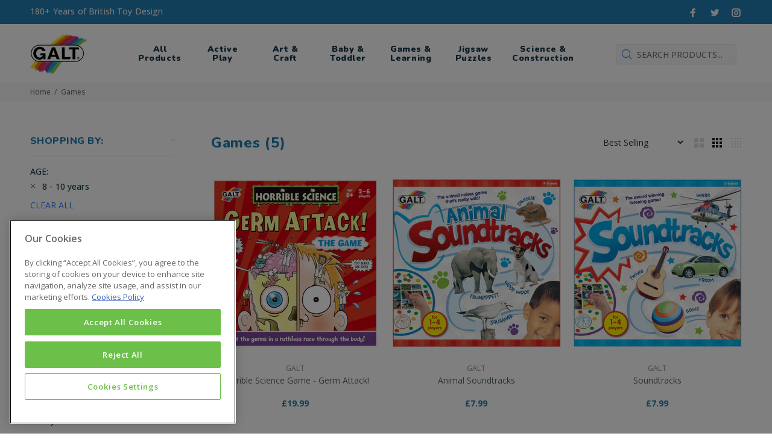

--- FILE ---
content_type: text/html; charset=utf-8
request_url: https://www.galttoys.com/collections/games/8-10-years
body_size: 17189
content:
<!doctype html>
<!--[if IE 9]> <html class="ie9 no-js" lang="en"> <![endif]-->
<!--[if (gt IE 9)|!(IE)]><!--> <html  class="no-js" lang="en"> <!--<![endif]-->
<head>
<!-- CookiePro Cookies Consent Notice start for galttoys.com -->
<script type="text/javascript" src="https://cookie-cdn.cookiepro.com/consent/c59bdec6-e1ae-42d2-8406-52f7c7e4853b/OtAutoBlock.js" ></script>
<script src="https://cookie-cdn.cookiepro.com/scripttemplates/otSDKStub.js" data-document-language="true" type="text/javascript" charset="UTF-8" data-domain-script="c59bdec6-e1ae-42d2-8406-52f7c7e4853b" ></script>
<script type="text/javascript">
function OptanonWrapper() { }
</script>
<!-- CookiePro Cookies Consent Notice end for galttoys.com -->

  
  <meta name="facebook-domain-verification" content="pxh57t22l69upnn9q70b2qpqbeqivz" />
  <meta name="google-site-verification" content="lcLffoVCapojJdYtt0UZvziSz9TTYh6NfFrWlJ7DCE8" /><meta name="google-site-verification" content="lcLffoVCapojJdYtt0UZvziSz9TTYh6NfFrWlJ7DCE8" />
  
  <!-- Basic page needs ================================================== -->
  <meta charset="utf-8">
  <!--[if IE]><meta http-equiv="X-UA-Compatible" content="IE=edge,chrome=1"><![endif]-->
  <meta name="viewport" content="width=device-width,initial-scale=1">
  <meta name="theme-color" content="#2879fe">
  <meta name="keywords" content="Shopify Template" />
  <meta name="author" content="p-themes">
  <link rel="canonical" href="https://www.galttoys.com/collections/games/8-10-years">
  <script src="https://ajax.googleapis.com/ajax/libs/jquery/3.5.1/jquery.min.js"></script><link rel="shortcut icon" href="//www.galttoys.com/cdn/shop/files/favicon-32x32_32x32.png?v=1614305133" type="image/png"><!-- Title and description ================================================== --><title>Games
&ndash; Tagged &quot;8 - 10 years&quot;&ndash; Galt Toys UK
</title><!-- Social meta ================================================== --><!-- /snippets/social-meta-tags.liquid -->




<meta property="og:site_name" content="Galt Toys UK">
<meta property="og:url" content="https://www.galttoys.com/collections/games/8-10-years">
<meta property="og:title" content="Games">
<meta property="og:type" content="product.group">
<meta property="og:description" content="Galt designing imaginative toys for children aged 0-10, since 1836. Shop for Baby & Toddler Toys, Craft Kits, Puzzles, Games, Science & Construction Toys.">

<meta property="og:image" content="http://www.galttoys.com/cdn/shop/collections/Category_Pg_Games_1200x1200.jpg?v=1592984233">
<meta property="og:image:secure_url" content="https://www.galttoys.com/cdn/shop/collections/Category_Pg_Games_1200x1200.jpg?v=1592984233">


<meta name="twitter:card" content="summary_large_image">
<meta name="twitter:title" content="Games">
<meta name="twitter:description" content="Galt designing imaginative toys for children aged 0-10, since 1836. Shop for Baby & Toddler Toys, Craft Kits, Puzzles, Games, Science & Construction Toys.">
<!-- Helpers ================================================== -->

  <!-- CSS ================================================== --><link href="https://fonts.googleapis.com/css?family=Nunito:100,200,300,400,500,600,700,800,900" rel="stylesheet" defer><link href="https://fonts.googleapis.com/css?family=Open Sans:100,200,300,400,500,600,700,800,900" rel="stylesheet" defer><link href="https://fonts.googleapis.com/css2?family=Nunito:ital,wght@0,300;0,400;0,600;0,700;0,800;0,900;1,300;1,400;1,600;1,700;1,800;1,900&family=Open+Sans:ital,wght@0,300;0,400;0,600;0,700;0,800;1,300;1,400;1,600;1,700;1,800&display=swap" rel="stylesheet">
<link href="//www.galttoys.com/cdn/shop/t/4/assets/theme.css?v=65461771864008896961744125382" rel="stylesheet" type="text/css" media="all" />


<script src="//www.galttoys.com/cdn/shop/t/4/assets/jquery.min.js?v=146653844047132007351593432409" defer="defer"></script>
  <script src="//www.galttoys.com/cdn/shop/t/4/assets/custom.js?v=111603181540343972631611820026" defer="defer"></script><link href="//www.galttoys.com/cdn/shop/t/4/assets/custom.scss.css?v=75687411745567963291694561158" rel="stylesheet" type="text/css" media="all" />
  
  <!-- Header hook for plugins ================================================== -->
  <script>window.performance && window.performance.mark && window.performance.mark('shopify.content_for_header.start');</script><meta id="shopify-digital-wallet" name="shopify-digital-wallet" content="/27734933577/digital_wallets/dialog">
<meta name="shopify-checkout-api-token" content="e3b3faca81c90549ff6b5d9a5bf72956">
<meta id="in-context-paypal-metadata" data-shop-id="27734933577" data-venmo-supported="false" data-environment="production" data-locale="en_US" data-paypal-v4="true" data-currency="GBP">
<link rel="alternate" type="application/atom+xml" title="Feed" href="/collections/games/8-10-years.atom" />
<link rel="alternate" type="application/json+oembed" href="https://www.galttoys.com/collections/games/8-10-years.oembed">
<script async="async" src="/checkouts/internal/preloads.js?locale=en-GB"></script>
<script id="shopify-features" type="application/json">{"accessToken":"e3b3faca81c90549ff6b5d9a5bf72956","betas":["rich-media-storefront-analytics"],"domain":"www.galttoys.com","predictiveSearch":true,"shopId":27734933577,"locale":"en"}</script>
<script>var Shopify = Shopify || {};
Shopify.shop = "galt-toys-uk.myshopify.com";
Shopify.locale = "en";
Shopify.currency = {"active":"GBP","rate":"1.0"};
Shopify.country = "GB";
Shopify.theme = {"name":"(work on this) Install-me-wokiee-v-1-8-FINAL","id":81220632649,"schema_name":"Wokiee","schema_version":"1.8.1","theme_store_id":null,"role":"main"};
Shopify.theme.handle = "null";
Shopify.theme.style = {"id":null,"handle":null};
Shopify.cdnHost = "www.galttoys.com/cdn";
Shopify.routes = Shopify.routes || {};
Shopify.routes.root = "/";</script>
<script type="module">!function(o){(o.Shopify=o.Shopify||{}).modules=!0}(window);</script>
<script>!function(o){function n(){var o=[];function n(){o.push(Array.prototype.slice.apply(arguments))}return n.q=o,n}var t=o.Shopify=o.Shopify||{};t.loadFeatures=n(),t.autoloadFeatures=n()}(window);</script>
<script id="shop-js-analytics" type="application/json">{"pageType":"collection"}</script>
<script defer="defer" async type="module" src="//www.galttoys.com/cdn/shopifycloud/shop-js/modules/v2/client.init-shop-cart-sync_C5BV16lS.en.esm.js"></script>
<script defer="defer" async type="module" src="//www.galttoys.com/cdn/shopifycloud/shop-js/modules/v2/chunk.common_CygWptCX.esm.js"></script>
<script type="module">
  await import("//www.galttoys.com/cdn/shopifycloud/shop-js/modules/v2/client.init-shop-cart-sync_C5BV16lS.en.esm.js");
await import("//www.galttoys.com/cdn/shopifycloud/shop-js/modules/v2/chunk.common_CygWptCX.esm.js");

  window.Shopify.SignInWithShop?.initShopCartSync?.({"fedCMEnabled":true,"windoidEnabled":true});

</script>
<script>(function() {
  var isLoaded = false;
  function asyncLoad() {
    if (isLoaded) return;
    isLoaded = true;
    var urls = ["https:\/\/scripttags.jst.ai\/shopify_justuno_27734933577_1b64d860-bb90-11ea-aee1-9d341c2767db.js?shop=galt-toys-uk.myshopify.com","https:\/\/d23dclunsivw3h.cloudfront.net\/redirect-app.js?shop=galt-toys-uk.myshopify.com","https:\/\/chimpstatic.com\/mcjs-connected\/js\/users\/ee733dbc019fd1cba07224db3\/333acc44188e18c0cc57db2ce.js?shop=galt-toys-uk.myshopify.com"];
    for (var i = 0; i < urls.length; i++) {
      var s = document.createElement('script');
      s.type = 'text/javascript';
      s.async = true;
      s.src = urls[i];
      var x = document.getElementsByTagName('script')[0];
      x.parentNode.insertBefore(s, x);
    }
  };
  if(window.attachEvent) {
    window.attachEvent('onload', asyncLoad);
  } else {
    window.addEventListener('load', asyncLoad, false);
  }
})();</script>
<script id="__st">var __st={"a":27734933577,"offset":0,"reqid":"7535eb9f-971e-4703-bbda-cd3d431fe8ac-1768600863","pageurl":"www.galttoys.com\/collections\/games\/8-10-years","u":"901cae62d124","p":"collection","rtyp":"collection","rid":159229673545};</script>
<script>window.ShopifyPaypalV4VisibilityTracking = true;</script>
<script id="captcha-bootstrap">!function(){'use strict';const t='contact',e='account',n='new_comment',o=[[t,t],['blogs',n],['comments',n],[t,'customer']],c=[[e,'customer_login'],[e,'guest_login'],[e,'recover_customer_password'],[e,'create_customer']],r=t=>t.map((([t,e])=>`form[action*='/${t}']:not([data-nocaptcha='true']) input[name='form_type'][value='${e}']`)).join(','),a=t=>()=>t?[...document.querySelectorAll(t)].map((t=>t.form)):[];function s(){const t=[...o],e=r(t);return a(e)}const i='password',u='form_key',d=['recaptcha-v3-token','g-recaptcha-response','h-captcha-response',i],f=()=>{try{return window.sessionStorage}catch{return}},m='__shopify_v',_=t=>t.elements[u];function p(t,e,n=!1){try{const o=window.sessionStorage,c=JSON.parse(o.getItem(e)),{data:r}=function(t){const{data:e,action:n}=t;return t[m]||n?{data:e,action:n}:{data:t,action:n}}(c);for(const[e,n]of Object.entries(r))t.elements[e]&&(t.elements[e].value=n);n&&o.removeItem(e)}catch(o){console.error('form repopulation failed',{error:o})}}const l='form_type',E='cptcha';function T(t){t.dataset[E]=!0}const w=window,h=w.document,L='Shopify',v='ce_forms',y='captcha';let A=!1;((t,e)=>{const n=(g='f06e6c50-85a8-45c8-87d0-21a2b65856fe',I='https://cdn.shopify.com/shopifycloud/storefront-forms-hcaptcha/ce_storefront_forms_captcha_hcaptcha.v1.5.2.iife.js',D={infoText:'Protected by hCaptcha',privacyText:'Privacy',termsText:'Terms'},(t,e,n)=>{const o=w[L][v],c=o.bindForm;if(c)return c(t,g,e,D).then(n);var r;o.q.push([[t,g,e,D],n]),r=I,A||(h.body.append(Object.assign(h.createElement('script'),{id:'captcha-provider',async:!0,src:r})),A=!0)});var g,I,D;w[L]=w[L]||{},w[L][v]=w[L][v]||{},w[L][v].q=[],w[L][y]=w[L][y]||{},w[L][y].protect=function(t,e){n(t,void 0,e),T(t)},Object.freeze(w[L][y]),function(t,e,n,w,h,L){const[v,y,A,g]=function(t,e,n){const i=e?o:[],u=t?c:[],d=[...i,...u],f=r(d),m=r(i),_=r(d.filter((([t,e])=>n.includes(e))));return[a(f),a(m),a(_),s()]}(w,h,L),I=t=>{const e=t.target;return e instanceof HTMLFormElement?e:e&&e.form},D=t=>v().includes(t);t.addEventListener('submit',(t=>{const e=I(t);if(!e)return;const n=D(e)&&!e.dataset.hcaptchaBound&&!e.dataset.recaptchaBound,o=_(e),c=g().includes(e)&&(!o||!o.value);(n||c)&&t.preventDefault(),c&&!n&&(function(t){try{if(!f())return;!function(t){const e=f();if(!e)return;const n=_(t);if(!n)return;const o=n.value;o&&e.removeItem(o)}(t);const e=Array.from(Array(32),(()=>Math.random().toString(36)[2])).join('');!function(t,e){_(t)||t.append(Object.assign(document.createElement('input'),{type:'hidden',name:u})),t.elements[u].value=e}(t,e),function(t,e){const n=f();if(!n)return;const o=[...t.querySelectorAll(`input[type='${i}']`)].map((({name:t})=>t)),c=[...d,...o],r={};for(const[a,s]of new FormData(t).entries())c.includes(a)||(r[a]=s);n.setItem(e,JSON.stringify({[m]:1,action:t.action,data:r}))}(t,e)}catch(e){console.error('failed to persist form',e)}}(e),e.submit())}));const S=(t,e)=>{t&&!t.dataset[E]&&(n(t,e.some((e=>e===t))),T(t))};for(const o of['focusin','change'])t.addEventListener(o,(t=>{const e=I(t);D(e)&&S(e,y())}));const B=e.get('form_key'),M=e.get(l),P=B&&M;t.addEventListener('DOMContentLoaded',(()=>{const t=y();if(P)for(const e of t)e.elements[l].value===M&&p(e,B);[...new Set([...A(),...v().filter((t=>'true'===t.dataset.shopifyCaptcha))])].forEach((e=>S(e,t)))}))}(h,new URLSearchParams(w.location.search),n,t,e,['guest_login'])})(!0,!0)}();</script>
<script integrity="sha256-4kQ18oKyAcykRKYeNunJcIwy7WH5gtpwJnB7kiuLZ1E=" data-source-attribution="shopify.loadfeatures" defer="defer" src="//www.galttoys.com/cdn/shopifycloud/storefront/assets/storefront/load_feature-a0a9edcb.js" crossorigin="anonymous"></script>
<script data-source-attribution="shopify.dynamic_checkout.dynamic.init">var Shopify=Shopify||{};Shopify.PaymentButton=Shopify.PaymentButton||{isStorefrontPortableWallets:!0,init:function(){window.Shopify.PaymentButton.init=function(){};var t=document.createElement("script");t.src="https://www.galttoys.com/cdn/shopifycloud/portable-wallets/latest/portable-wallets.en.js",t.type="module",document.head.appendChild(t)}};
</script>
<script data-source-attribution="shopify.dynamic_checkout.buyer_consent">
  function portableWalletsHideBuyerConsent(e){var t=document.getElementById("shopify-buyer-consent"),n=document.getElementById("shopify-subscription-policy-button");t&&n&&(t.classList.add("hidden"),t.setAttribute("aria-hidden","true"),n.removeEventListener("click",e))}function portableWalletsShowBuyerConsent(e){var t=document.getElementById("shopify-buyer-consent"),n=document.getElementById("shopify-subscription-policy-button");t&&n&&(t.classList.remove("hidden"),t.removeAttribute("aria-hidden"),n.addEventListener("click",e))}window.Shopify?.PaymentButton&&(window.Shopify.PaymentButton.hideBuyerConsent=portableWalletsHideBuyerConsent,window.Shopify.PaymentButton.showBuyerConsent=portableWalletsShowBuyerConsent);
</script>
<script data-source-attribution="shopify.dynamic_checkout.cart.bootstrap">document.addEventListener("DOMContentLoaded",(function(){function t(){return document.querySelector("shopify-accelerated-checkout-cart, shopify-accelerated-checkout")}if(t())Shopify.PaymentButton.init();else{new MutationObserver((function(e,n){t()&&(Shopify.PaymentButton.init(),n.disconnect())})).observe(document.body,{childList:!0,subtree:!0})}}));
</script>
<link id="shopify-accelerated-checkout-styles" rel="stylesheet" media="screen" href="https://www.galttoys.com/cdn/shopifycloud/portable-wallets/latest/accelerated-checkout-backwards-compat.css" crossorigin="anonymous">
<style id="shopify-accelerated-checkout-cart">
        #shopify-buyer-consent {
  margin-top: 1em;
  display: inline-block;
  width: 100%;
}

#shopify-buyer-consent.hidden {
  display: none;
}

#shopify-subscription-policy-button {
  background: none;
  border: none;
  padding: 0;
  text-decoration: underline;
  font-size: inherit;
  cursor: pointer;
}

#shopify-subscription-policy-button::before {
  box-shadow: none;
}

      </style>
<script id="sections-script" data-sections="promo-fixed" defer="defer" src="//www.galttoys.com/cdn/shop/t/4/compiled_assets/scripts.js?4263"></script>
<script>window.performance && window.performance.mark && window.performance.mark('shopify.content_for_header.end');</script>
  <!-- /Header hook for plugins ================================================== --><style>
    [data-rating="0.0"]{
      display:none !important;
    }
  </style><!-- Mailchimp popup ================================================== -->
<script id="mcjs">!function(c,h,i,m,p){m=c.createElement(h),p=c.getElementsByTagName(h)[0],m.async=1,m.src=i,p.parentNode.insertBefore(m,p)}(document,"script","https://chimpstatic.com/mcjs-connected/js/users/ee733dbc019fd1cba07224db3/d4588e17da6d34bd6fc9a7384.js");</script>
<link href="https://monorail-edge.shopifysvc.com" rel="dns-prefetch">
<script>(function(){if ("sendBeacon" in navigator && "performance" in window) {try {var session_token_from_headers = performance.getEntriesByType('navigation')[0].serverTiming.find(x => x.name == '_s').description;} catch {var session_token_from_headers = undefined;}var session_cookie_matches = document.cookie.match(/_shopify_s=([^;]*)/);var session_token_from_cookie = session_cookie_matches && session_cookie_matches.length === 2 ? session_cookie_matches[1] : "";var session_token = session_token_from_headers || session_token_from_cookie || "";function handle_abandonment_event(e) {var entries = performance.getEntries().filter(function(entry) {return /monorail-edge.shopifysvc.com/.test(entry.name);});if (!window.abandonment_tracked && entries.length === 0) {window.abandonment_tracked = true;var currentMs = Date.now();var navigation_start = performance.timing.navigationStart;var payload = {shop_id: 27734933577,url: window.location.href,navigation_start,duration: currentMs - navigation_start,session_token,page_type: "collection"};window.navigator.sendBeacon("https://monorail-edge.shopifysvc.com/v1/produce", JSON.stringify({schema_id: "online_store_buyer_site_abandonment/1.1",payload: payload,metadata: {event_created_at_ms: currentMs,event_sent_at_ms: currentMs}}));}}window.addEventListener('pagehide', handle_abandonment_event);}}());</script>
<script id="web-pixels-manager-setup">(function e(e,d,r,n,o){if(void 0===o&&(o={}),!Boolean(null===(a=null===(i=window.Shopify)||void 0===i?void 0:i.analytics)||void 0===a?void 0:a.replayQueue)){var i,a;window.Shopify=window.Shopify||{};var t=window.Shopify;t.analytics=t.analytics||{};var s=t.analytics;s.replayQueue=[],s.publish=function(e,d,r){return s.replayQueue.push([e,d,r]),!0};try{self.performance.mark("wpm:start")}catch(e){}var l=function(){var e={modern:/Edge?\/(1{2}[4-9]|1[2-9]\d|[2-9]\d{2}|\d{4,})\.\d+(\.\d+|)|Firefox\/(1{2}[4-9]|1[2-9]\d|[2-9]\d{2}|\d{4,})\.\d+(\.\d+|)|Chrom(ium|e)\/(9{2}|\d{3,})\.\d+(\.\d+|)|(Maci|X1{2}).+ Version\/(15\.\d+|(1[6-9]|[2-9]\d|\d{3,})\.\d+)([,.]\d+|)( \(\w+\)|)( Mobile\/\w+|) Safari\/|Chrome.+OPR\/(9{2}|\d{3,})\.\d+\.\d+|(CPU[ +]OS|iPhone[ +]OS|CPU[ +]iPhone|CPU IPhone OS|CPU iPad OS)[ +]+(15[._]\d+|(1[6-9]|[2-9]\d|\d{3,})[._]\d+)([._]\d+|)|Android:?[ /-](13[3-9]|1[4-9]\d|[2-9]\d{2}|\d{4,})(\.\d+|)(\.\d+|)|Android.+Firefox\/(13[5-9]|1[4-9]\d|[2-9]\d{2}|\d{4,})\.\d+(\.\d+|)|Android.+Chrom(ium|e)\/(13[3-9]|1[4-9]\d|[2-9]\d{2}|\d{4,})\.\d+(\.\d+|)|SamsungBrowser\/([2-9]\d|\d{3,})\.\d+/,legacy:/Edge?\/(1[6-9]|[2-9]\d|\d{3,})\.\d+(\.\d+|)|Firefox\/(5[4-9]|[6-9]\d|\d{3,})\.\d+(\.\d+|)|Chrom(ium|e)\/(5[1-9]|[6-9]\d|\d{3,})\.\d+(\.\d+|)([\d.]+$|.*Safari\/(?![\d.]+ Edge\/[\d.]+$))|(Maci|X1{2}).+ Version\/(10\.\d+|(1[1-9]|[2-9]\d|\d{3,})\.\d+)([,.]\d+|)( \(\w+\)|)( Mobile\/\w+|) Safari\/|Chrome.+OPR\/(3[89]|[4-9]\d|\d{3,})\.\d+\.\d+|(CPU[ +]OS|iPhone[ +]OS|CPU[ +]iPhone|CPU IPhone OS|CPU iPad OS)[ +]+(10[._]\d+|(1[1-9]|[2-9]\d|\d{3,})[._]\d+)([._]\d+|)|Android:?[ /-](13[3-9]|1[4-9]\d|[2-9]\d{2}|\d{4,})(\.\d+|)(\.\d+|)|Mobile Safari.+OPR\/([89]\d|\d{3,})\.\d+\.\d+|Android.+Firefox\/(13[5-9]|1[4-9]\d|[2-9]\d{2}|\d{4,})\.\d+(\.\d+|)|Android.+Chrom(ium|e)\/(13[3-9]|1[4-9]\d|[2-9]\d{2}|\d{4,})\.\d+(\.\d+|)|Android.+(UC? ?Browser|UCWEB|U3)[ /]?(15\.([5-9]|\d{2,})|(1[6-9]|[2-9]\d|\d{3,})\.\d+)\.\d+|SamsungBrowser\/(5\.\d+|([6-9]|\d{2,})\.\d+)|Android.+MQ{2}Browser\/(14(\.(9|\d{2,})|)|(1[5-9]|[2-9]\d|\d{3,})(\.\d+|))(\.\d+|)|K[Aa][Ii]OS\/(3\.\d+|([4-9]|\d{2,})\.\d+)(\.\d+|)/},d=e.modern,r=e.legacy,n=navigator.userAgent;return n.match(d)?"modern":n.match(r)?"legacy":"unknown"}(),u="modern"===l?"modern":"legacy",c=(null!=n?n:{modern:"",legacy:""})[u],f=function(e){return[e.baseUrl,"/wpm","/b",e.hashVersion,"modern"===e.buildTarget?"m":"l",".js"].join("")}({baseUrl:d,hashVersion:r,buildTarget:u}),m=function(e){var d=e.version,r=e.bundleTarget,n=e.surface,o=e.pageUrl,i=e.monorailEndpoint;return{emit:function(e){var a=e.status,t=e.errorMsg,s=(new Date).getTime(),l=JSON.stringify({metadata:{event_sent_at_ms:s},events:[{schema_id:"web_pixels_manager_load/3.1",payload:{version:d,bundle_target:r,page_url:o,status:a,surface:n,error_msg:t},metadata:{event_created_at_ms:s}}]});if(!i)return console&&console.warn&&console.warn("[Web Pixels Manager] No Monorail endpoint provided, skipping logging."),!1;try{return self.navigator.sendBeacon.bind(self.navigator)(i,l)}catch(e){}var u=new XMLHttpRequest;try{return u.open("POST",i,!0),u.setRequestHeader("Content-Type","text/plain"),u.send(l),!0}catch(e){return console&&console.warn&&console.warn("[Web Pixels Manager] Got an unhandled error while logging to Monorail."),!1}}}}({version:r,bundleTarget:l,surface:e.surface,pageUrl:self.location.href,monorailEndpoint:e.monorailEndpoint});try{o.browserTarget=l,function(e){var d=e.src,r=e.async,n=void 0===r||r,o=e.onload,i=e.onerror,a=e.sri,t=e.scriptDataAttributes,s=void 0===t?{}:t,l=document.createElement("script"),u=document.querySelector("head"),c=document.querySelector("body");if(l.async=n,l.src=d,a&&(l.integrity=a,l.crossOrigin="anonymous"),s)for(var f in s)if(Object.prototype.hasOwnProperty.call(s,f))try{l.dataset[f]=s[f]}catch(e){}if(o&&l.addEventListener("load",o),i&&l.addEventListener("error",i),u)u.appendChild(l);else{if(!c)throw new Error("Did not find a head or body element to append the script");c.appendChild(l)}}({src:f,async:!0,onload:function(){if(!function(){var e,d;return Boolean(null===(d=null===(e=window.Shopify)||void 0===e?void 0:e.analytics)||void 0===d?void 0:d.initialized)}()){var d=window.webPixelsManager.init(e)||void 0;if(d){var r=window.Shopify.analytics;r.replayQueue.forEach((function(e){var r=e[0],n=e[1],o=e[2];d.publishCustomEvent(r,n,o)})),r.replayQueue=[],r.publish=d.publishCustomEvent,r.visitor=d.visitor,r.initialized=!0}}},onerror:function(){return m.emit({status:"failed",errorMsg:"".concat(f," has failed to load")})},sri:function(e){var d=/^sha384-[A-Za-z0-9+/=]+$/;return"string"==typeof e&&d.test(e)}(c)?c:"",scriptDataAttributes:o}),m.emit({status:"loading"})}catch(e){m.emit({status:"failed",errorMsg:(null==e?void 0:e.message)||"Unknown error"})}}})({shopId: 27734933577,storefrontBaseUrl: "https://www.galttoys.com",extensionsBaseUrl: "https://extensions.shopifycdn.com/cdn/shopifycloud/web-pixels-manager",monorailEndpoint: "https://monorail-edge.shopifysvc.com/unstable/produce_batch",surface: "storefront-renderer",enabledBetaFlags: ["2dca8a86"],webPixelsConfigList: [{"id":"977731968","configuration":"{\"config\":\"{\\\"pixel_id\\\":\\\"G-CGEL3KEYJK\\\",\\\"gtag_events\\\":[{\\\"type\\\":\\\"purchase\\\",\\\"action_label\\\":\\\"G-CGEL3KEYJK\\\"},{\\\"type\\\":\\\"page_view\\\",\\\"action_label\\\":\\\"G-CGEL3KEYJK\\\"},{\\\"type\\\":\\\"view_item\\\",\\\"action_label\\\":\\\"G-CGEL3KEYJK\\\"},{\\\"type\\\":\\\"search\\\",\\\"action_label\\\":\\\"G-CGEL3KEYJK\\\"},{\\\"type\\\":\\\"add_to_cart\\\",\\\"action_label\\\":\\\"G-CGEL3KEYJK\\\"},{\\\"type\\\":\\\"begin_checkout\\\",\\\"action_label\\\":\\\"G-CGEL3KEYJK\\\"},{\\\"type\\\":\\\"add_payment_info\\\",\\\"action_label\\\":\\\"G-CGEL3KEYJK\\\"}],\\\"enable_monitoring_mode\\\":false}\"}","eventPayloadVersion":"v1","runtimeContext":"OPEN","scriptVersion":"b2a88bafab3e21179ed38636efcd8a93","type":"APP","apiClientId":1780363,"privacyPurposes":[],"dataSharingAdjustments":{"protectedCustomerApprovalScopes":["read_customer_address","read_customer_email","read_customer_name","read_customer_personal_data","read_customer_phone"]}},{"id":"shopify-app-pixel","configuration":"{}","eventPayloadVersion":"v1","runtimeContext":"STRICT","scriptVersion":"0450","apiClientId":"shopify-pixel","type":"APP","privacyPurposes":["ANALYTICS","MARKETING"]},{"id":"shopify-custom-pixel","eventPayloadVersion":"v1","runtimeContext":"LAX","scriptVersion":"0450","apiClientId":"shopify-pixel","type":"CUSTOM","privacyPurposes":["ANALYTICS","MARKETING"]}],isMerchantRequest: false,initData: {"shop":{"name":"Galt Toys UK","paymentSettings":{"currencyCode":"GBP"},"myshopifyDomain":"galt-toys-uk.myshopify.com","countryCode":"GB","storefrontUrl":"https:\/\/www.galttoys.com"},"customer":null,"cart":null,"checkout":null,"productVariants":[],"purchasingCompany":null},},"https://www.galttoys.com/cdn","fcfee988w5aeb613cpc8e4bc33m6693e112",{"modern":"","legacy":""},{"shopId":"27734933577","storefrontBaseUrl":"https:\/\/www.galttoys.com","extensionBaseUrl":"https:\/\/extensions.shopifycdn.com\/cdn\/shopifycloud\/web-pixels-manager","surface":"storefront-renderer","enabledBetaFlags":"[\"2dca8a86\"]","isMerchantRequest":"false","hashVersion":"fcfee988w5aeb613cpc8e4bc33m6693e112","publish":"custom","events":"[[\"page_viewed\",{}],[\"collection_viewed\",{\"collection\":{\"id\":\"159229673545\",\"title\":\"Games\",\"productVariants\":[{\"price\":{\"amount\":19.99,\"currencyCode\":\"GBP\"},\"product\":{\"title\":\"Horrible Science Game - Germ Attack!\",\"vendor\":\"GALT\",\"id\":\"4474902413385\",\"untranslatedTitle\":\"Horrible Science Game - Germ Attack!\",\"url\":\"\/products\/horrible-science-game-germ-attack\",\"type\":\"\"},\"id\":\"31562124984393\",\"image\":{\"src\":\"\/\/www.galttoys.com\/cdn\/shop\/products\/2000x2000GermAttack_2DBox.jpg?v=1592339096\"},\"sku\":\"1105545\",\"title\":\"Default Title\",\"untranslatedTitle\":\"Default Title\"},{\"price\":{\"amount\":7.99,\"currencyCode\":\"GBP\"},\"product\":{\"title\":\"Animal Soundtracks\",\"vendor\":\"GALT\",\"id\":\"4465845928009\",\"untranslatedTitle\":\"Animal Soundtracks\",\"url\":\"\/products\/animal-soundtracks\",\"type\":\"\"},\"id\":\"31634988204105\",\"image\":{\"src\":\"\/\/www.galttoys.com\/cdn\/shop\/products\/kv9UUv0l_b8a8021d-df52-4830-8f03-b4806e48fb29.jpg?v=1592339030\"},\"sku\":\"LL10171\",\"title\":\"Default Title\",\"untranslatedTitle\":\"Default Title\"},{\"price\":{\"amount\":7.99,\"currencyCode\":\"GBP\"},\"product\":{\"title\":\"Soundtracks\",\"vendor\":\"GALT\",\"id\":\"4465845796937\",\"untranslatedTitle\":\"Soundtracks\",\"url\":\"\/products\/soundtracks\",\"type\":\"\"},\"id\":\"31634987974729\",\"image\":{\"src\":\"\/\/www.galttoys.com\/cdn\/shop\/products\/1JkJACNx_5720a7be-bfd3-4cf0-9b29-ec3530473559.jpg?v=1592339025\"},\"sku\":\"LL10175\",\"title\":\"Default Title\",\"untranslatedTitle\":\"Default Title\"},{\"price\":{\"amount\":9.99,\"currencyCode\":\"GBP\"},\"product\":{\"title\":\"Snakes \u0026 Ladders and Ludo\",\"vendor\":\"GALT\",\"id\":\"4465848516681\",\"untranslatedTitle\":\"Snakes \u0026 Ladders and Ludo\",\"url\":\"\/products\/snakes-ladders-and-ludo\",\"type\":\"\"},\"id\":\"31635000262729\",\"image\":{\"src\":\"\/\/www.galttoys.com\/cdn\/shop\/products\/vjS4RKDy_59e67dbd-c793-400a-a0dc-2f1ff446cd49.jpg?v=1592339032\"},\"sku\":\"A0528E\",\"title\":\"Default Title\",\"untranslatedTitle\":\"Default Title\"},{\"price\":{\"amount\":14.99,\"currencyCode\":\"GBP\"},\"product\":{\"title\":\"Cosmic Coding Game\",\"vendor\":\"GALT\",\"id\":\"4465858871369\",\"untranslatedTitle\":\"Cosmic Coding Game\",\"url\":\"\/products\/cosmic-coding-game\",\"type\":\"\"},\"id\":\"31635026182217\",\"image\":{\"src\":\"\/\/www.galttoys.com\/cdn\/shop\/products\/9B5AdROJ_2a67e159-0615-46ed-a0dc-d279bc73d7ca.jpg?v=1592339102\"},\"sku\":\"1105500\",\"title\":\"Default Title\",\"untranslatedTitle\":\"Default Title\"}]}}]]"});</script><script>
  window.ShopifyAnalytics = window.ShopifyAnalytics || {};
  window.ShopifyAnalytics.meta = window.ShopifyAnalytics.meta || {};
  window.ShopifyAnalytics.meta.currency = 'GBP';
  var meta = {"products":[{"id":4474902413385,"gid":"gid:\/\/shopify\/Product\/4474902413385","vendor":"GALT","type":"","handle":"horrible-science-game-germ-attack","variants":[{"id":31562124984393,"price":1999,"name":"Horrible Science Game - Germ Attack!","public_title":null,"sku":"1105545"}],"remote":false},{"id":4465845928009,"gid":"gid:\/\/shopify\/Product\/4465845928009","vendor":"GALT","type":"","handle":"animal-soundtracks","variants":[{"id":31634988204105,"price":799,"name":"Animal Soundtracks","public_title":null,"sku":"LL10171"}],"remote":false},{"id":4465845796937,"gid":"gid:\/\/shopify\/Product\/4465845796937","vendor":"GALT","type":"","handle":"soundtracks","variants":[{"id":31634987974729,"price":799,"name":"Soundtracks","public_title":null,"sku":"LL10175"}],"remote":false},{"id":4465848516681,"gid":"gid:\/\/shopify\/Product\/4465848516681","vendor":"GALT","type":"","handle":"snakes-ladders-and-ludo","variants":[{"id":31635000262729,"price":999,"name":"Snakes \u0026 Ladders and Ludo","public_title":null,"sku":"A0528E"}],"remote":false},{"id":4465858871369,"gid":"gid:\/\/shopify\/Product\/4465858871369","vendor":"GALT","type":"","handle":"cosmic-coding-game","variants":[{"id":31635026182217,"price":1499,"name":"Cosmic Coding Game","public_title":null,"sku":"1105500"}],"remote":false}],"page":{"pageType":"collection","resourceType":"collection","resourceId":159229673545,"requestId":"7535eb9f-971e-4703-bbda-cd3d431fe8ac-1768600863"}};
  for (var attr in meta) {
    window.ShopifyAnalytics.meta[attr] = meta[attr];
  }
</script>
<script class="analytics">
  (function () {
    var customDocumentWrite = function(content) {
      var jquery = null;

      if (window.jQuery) {
        jquery = window.jQuery;
      } else if (window.Checkout && window.Checkout.$) {
        jquery = window.Checkout.$;
      }

      if (jquery) {
        jquery('body').append(content);
      }
    };

    var hasLoggedConversion = function(token) {
      if (token) {
        return document.cookie.indexOf('loggedConversion=' + token) !== -1;
      }
      return false;
    }

    var setCookieIfConversion = function(token) {
      if (token) {
        var twoMonthsFromNow = new Date(Date.now());
        twoMonthsFromNow.setMonth(twoMonthsFromNow.getMonth() + 2);

        document.cookie = 'loggedConversion=' + token + '; expires=' + twoMonthsFromNow;
      }
    }

    var trekkie = window.ShopifyAnalytics.lib = window.trekkie = window.trekkie || [];
    if (trekkie.integrations) {
      return;
    }
    trekkie.methods = [
      'identify',
      'page',
      'ready',
      'track',
      'trackForm',
      'trackLink'
    ];
    trekkie.factory = function(method) {
      return function() {
        var args = Array.prototype.slice.call(arguments);
        args.unshift(method);
        trekkie.push(args);
        return trekkie;
      };
    };
    for (var i = 0; i < trekkie.methods.length; i++) {
      var key = trekkie.methods[i];
      trekkie[key] = trekkie.factory(key);
    }
    trekkie.load = function(config) {
      trekkie.config = config || {};
      trekkie.config.initialDocumentCookie = document.cookie;
      var first = document.getElementsByTagName('script')[0];
      var script = document.createElement('script');
      script.type = 'text/javascript';
      script.onerror = function(e) {
        var scriptFallback = document.createElement('script');
        scriptFallback.type = 'text/javascript';
        scriptFallback.onerror = function(error) {
                var Monorail = {
      produce: function produce(monorailDomain, schemaId, payload) {
        var currentMs = new Date().getTime();
        var event = {
          schema_id: schemaId,
          payload: payload,
          metadata: {
            event_created_at_ms: currentMs,
            event_sent_at_ms: currentMs
          }
        };
        return Monorail.sendRequest("https://" + monorailDomain + "/v1/produce", JSON.stringify(event));
      },
      sendRequest: function sendRequest(endpointUrl, payload) {
        // Try the sendBeacon API
        if (window && window.navigator && typeof window.navigator.sendBeacon === 'function' && typeof window.Blob === 'function' && !Monorail.isIos12()) {
          var blobData = new window.Blob([payload], {
            type: 'text/plain'
          });

          if (window.navigator.sendBeacon(endpointUrl, blobData)) {
            return true;
          } // sendBeacon was not successful

        } // XHR beacon

        var xhr = new XMLHttpRequest();

        try {
          xhr.open('POST', endpointUrl);
          xhr.setRequestHeader('Content-Type', 'text/plain');
          xhr.send(payload);
        } catch (e) {
          console.log(e);
        }

        return false;
      },
      isIos12: function isIos12() {
        return window.navigator.userAgent.lastIndexOf('iPhone; CPU iPhone OS 12_') !== -1 || window.navigator.userAgent.lastIndexOf('iPad; CPU OS 12_') !== -1;
      }
    };
    Monorail.produce('monorail-edge.shopifysvc.com',
      'trekkie_storefront_load_errors/1.1',
      {shop_id: 27734933577,
      theme_id: 81220632649,
      app_name: "storefront",
      context_url: window.location.href,
      source_url: "//www.galttoys.com/cdn/s/trekkie.storefront.cd680fe47e6c39ca5d5df5f0a32d569bc48c0f27.min.js"});

        };
        scriptFallback.async = true;
        scriptFallback.src = '//www.galttoys.com/cdn/s/trekkie.storefront.cd680fe47e6c39ca5d5df5f0a32d569bc48c0f27.min.js';
        first.parentNode.insertBefore(scriptFallback, first);
      };
      script.async = true;
      script.src = '//www.galttoys.com/cdn/s/trekkie.storefront.cd680fe47e6c39ca5d5df5f0a32d569bc48c0f27.min.js';
      first.parentNode.insertBefore(script, first);
    };
    trekkie.load(
      {"Trekkie":{"appName":"storefront","development":false,"defaultAttributes":{"shopId":27734933577,"isMerchantRequest":null,"themeId":81220632649,"themeCityHash":"15958936040687862819","contentLanguage":"en","currency":"GBP","eventMetadataId":"469fa664-cfbb-4abf-9e49-846e84d08f38"},"isServerSideCookieWritingEnabled":true,"monorailRegion":"shop_domain","enabledBetaFlags":["65f19447"]},"Session Attribution":{},"S2S":{"facebookCapiEnabled":false,"source":"trekkie-storefront-renderer","apiClientId":580111}}
    );

    var loaded = false;
    trekkie.ready(function() {
      if (loaded) return;
      loaded = true;

      window.ShopifyAnalytics.lib = window.trekkie;

      var originalDocumentWrite = document.write;
      document.write = customDocumentWrite;
      try { window.ShopifyAnalytics.merchantGoogleAnalytics.call(this); } catch(error) {};
      document.write = originalDocumentWrite;

      window.ShopifyAnalytics.lib.page(null,{"pageType":"collection","resourceType":"collection","resourceId":159229673545,"requestId":"7535eb9f-971e-4703-bbda-cd3d431fe8ac-1768600863","shopifyEmitted":true});

      var match = window.location.pathname.match(/checkouts\/(.+)\/(thank_you|post_purchase)/)
      var token = match? match[1]: undefined;
      if (!hasLoggedConversion(token)) {
        setCookieIfConversion(token);
        window.ShopifyAnalytics.lib.track("Viewed Product Category",{"currency":"GBP","category":"Collection: games","collectionName":"games","collectionId":159229673545,"nonInteraction":true},undefined,undefined,{"shopifyEmitted":true});
      }
    });


        var eventsListenerScript = document.createElement('script');
        eventsListenerScript.async = true;
        eventsListenerScript.src = "//www.galttoys.com/cdn/shopifycloud/storefront/assets/shop_events_listener-3da45d37.js";
        document.getElementsByTagName('head')[0].appendChild(eventsListenerScript);

})();</script>
  <script>
  if (!window.ga || (window.ga && typeof window.ga !== 'function')) {
    window.ga = function ga() {
      (window.ga.q = window.ga.q || []).push(arguments);
      if (window.Shopify && window.Shopify.analytics && typeof window.Shopify.analytics.publish === 'function') {
        window.Shopify.analytics.publish("ga_stub_called", {}, {sendTo: "google_osp_migration"});
      }
      console.error("Shopify's Google Analytics stub called with:", Array.from(arguments), "\nSee https://help.shopify.com/manual/promoting-marketing/pixels/pixel-migration#google for more information.");
    };
    if (window.Shopify && window.Shopify.analytics && typeof window.Shopify.analytics.publish === 'function') {
      window.Shopify.analytics.publish("ga_stub_initialized", {}, {sendTo: "google_osp_migration"});
    }
  }
</script>
<script
  defer
  src="https://www.galttoys.com/cdn/shopifycloud/perf-kit/shopify-perf-kit-3.0.4.min.js"
  data-application="storefront-renderer"
  data-shop-id="27734933577"
  data-render-region="gcp-us-east1"
  data-page-type="collection"
  data-theme-instance-id="81220632649"
  data-theme-name="Wokiee"
  data-theme-version="1.8.1"
  data-monorail-region="shop_domain"
  data-resource-timing-sampling-rate="10"
  data-shs="true"
  data-shs-beacon="true"
  data-shs-export-with-fetch="true"
  data-shs-logs-sample-rate="1"
  data-shs-beacon-endpoint="https://www.galttoys.com/api/collect"
></script>
</head>
<body class="pagecollection" ><div id="shopify-section-show-helper" class="shopify-section"></div><div id="shopify-section-header-template" class="shopify-section"><nav class="panel-menu mobile-main-menu">
  <ul><li>
      <a href="/collections/all">All Products</a></li><li>
      <a href="/collections/active-play">Active Play</a></li><li>
      <a href="/pages/art-craft">Art & Craft</a><ul><li>
          <a href="/collections/art-craft">All Products</a></li><li>
          <a href="/collections/activity-packs">Activity Packs</a></li><li>
          <a href="/collections/creative-cases">Creative Cases</a></li><li>
          <a href="/collections/stationary">Stationery</a></li><li>
          <a href="/collections/water-magic">Water Magic</a></li><li>
          <a href="/collections/young-art">Young Art</a></li></ul></li><li>
      <a href="/pages/baby-toddler">Baby & Toddler</a><ul><li>
          <a href="/collections/baby-toddler">All Products</a></li><li>
          <a href="/collections/activity-toys">Activity Toys</a></li><li>
          <a href="/collections/ambi-toys">Ambi Toys</a></li><li>
          <a href="/collections/playnests">Playnests</a></li></ul></li><li>
      <a href="/pages/learning-games">Games & Learning</a><ul><li>
          <a href="/collections/learning-games">All Products</a></li><li>
          <a href="/collections/games">Games</a></li><li>
          <a href="/collections/home-learning-books">Home Learning Books</a></li><li>
          <a href="/collections/play-learn">Play & Learn</a></li></ul></li><li>
      <a href="/pages/puzzles">Jigsaw Puzzles</a><ul><li>
          <a href="/collections/all-puzzles">All Products</a></li><li>
          <a href="/collections/puzzles-4-in-a-box">4 Puzzles In a Box</a></li><li>
          <a href="/collections/baby-puzzles">Baby Puzzles</a></li><li>
          <a href="/collections/giant-floor-puzzles">Giant Floor Puzzles</a></li><li>
          <a href="/collections/learning-puzzles">Learning Puzzles</a></li><li>
          <a href="/collections/magic-puzzles">Magic Puzzles</a></li></ul></li><li>
      <a href="/pages/science-construction">Science & Construction</a><ul><li>
          <a href="/collections/science-construction">All Products</a></li><li>
          <a href="/collections/construction-toys">Construction Toys</a></li><li>
          <a href="/collections/science-kits">Science Kits</a></li></ul></li></ul>
</nav><header class="desctop-menu-large small-header tt-hover-03"><div class="tt-color-scheme-01">
  <div class="container">
    <div class="tt-header-row tt-top-row">
      <div class="tt-col-left">
        <div class="tt-box-info">
<ul>
<li>
180+ Years of British Toy Design   
</li>
<!--<li>
<i class="icon-f-93"></i>+44 (0) 161 428 9111
</li>-->
</ul>
</div>
      </div><div class="tt-col-right ml-auto">
        <ul class="tt-social-icon"><li><a class="icon-g-64" target="_blank" href="https://www.facebook.com/galttoys"></a></li><li><a class="icon-h-58" target="_blank" href="https://twitter.com/galttoys"></a></li><li><a class="icon-g-67" target="_blank" href="https://instagram.com/GaltToys/"></a></li></ul>
      </div></div>
  </div>
</div><!-- tt-mobile-header -->
<div class="tt-mobile-header">
  <div class="container-fluid">
    <div class="tt-header-row">
      <div class="tt-mobile-parent-menu">
        <div class="tt-menu-toggle mainmenumob-js">
          <svg version="1.1" id="Layer_1" xmlns="http://www.w3.org/2000/svg" xmlns:xlink="http://www.w3.org/1999/xlink" x="0px" y="0px"
     viewBox="0 0 22 22" style="enable-background:new 0 0 22 22;" xml:space="preserve">
  <g>
    <path d="M1.8,6.1C1.6,6,1.6,5.8,1.6,5.7c0-0.2,0.1-0.3,0.2-0.4C1.9,5.1,2,5,2.2,5h17.5c0.2,0,0.3,0.1,0.4,0.2
             c0.1,0.1,0.2,0.3,0.2,0.4c0,0.2-0.1,0.3-0.2,0.4c-0.1,0.1-0.3,0.2-0.4,0.2H2.2C2,6.3,1.9,6.2,1.8,6.1z M1.8,11.7
             c-0.1-0.1-0.2-0.3-0.2-0.4c0-0.2,0.1-0.3,0.2-0.4c0.1-0.1,0.3-0.2,0.4-0.2h17.5c0.2,0,0.3,0.1,0.4,0.2c0.1,0.1,0.2,0.3,0.2,0.4
             c0,0.2-0.1,0.3-0.2,0.4c-0.1,0.1-0.3,0.2-0.4,0.2H2.2C2,11.9,1.9,11.8,1.8,11.7z M1.8,17.3c-0.1-0.1-0.2-0.3-0.2-0.4
             c0-0.2,0.1-0.3,0.2-0.4c0.1-0.1,0.3-0.2,0.4-0.2h17.5c0.2,0,0.3,0.1,0.4,0.2c0.1,0.1,0.2,0.3,0.2,0.4c0,0.2-0.1,0.3-0.2,0.4
             c-0.1,0.1-0.3,0.2-0.4,0.2H2.2C2,17.5,1.9,17.5,1.8,17.3z"/>
  </g>
</svg>
        </div>
      </div>
      <!-- search -->
      <div class="tt-mobile-parent-search tt-parent-box"></div>
      <!-- /search --></div>
  </div>
  <div class="container-fluid tt-top-line">
    <div class="row">
      <div class="tt-logo-container">
        <a class="tt-logo tt-logo-alignment" href="/"><img src="//www.galttoys.com/cdn/shop/files/Asset_1_95x.png?v=1614300821"
                           srcset="//www.galttoys.com/cdn/shop/files/Asset_1_95x.png?v=1614300821 1x, //www.galttoys.com/cdn/shop/files/Asset_1_190x.png?v=1614300821 2x"
                           alt=""
                           class="tt-retina"></a>
      </div>
    </div>
  </div>
</div><!-- tt-desktop-header -->
  <div class="tt-desktop-header">

    <div class="container">
      <div class="tt-header-holder">

        <div class="tt-col-obj tt-obj-logo menu-in-center
" itemscope itemtype="http://schema.org/Organization"><a href="/" class="tt-logo" itemprop="url"><img src="//www.galttoys.com/cdn/shop/files/Asset_1_95x.png?v=1614300821"
                   srcset="//www.galttoys.com/cdn/shop/files/Asset_1_95x.png?v=1614300821 1x, //www.galttoys.com/cdn/shop/files/Asset_1_190x.png?v=1614300821 2x"
                   alt=""
                   class="tt-retina" itemprop="logo"/></a>
<style>
  .tt-retina
  {
    top : 3px;
  }
</style></div><div class="cedStyle tt-col-obj tt-obj-menu obj-aligment-center">
          <!-- tt-menu -->
          <div class="tt-desctop-parent-menu tt-parent-box shubham">
            <div class="tt-desctop-menu"><nav>
  <ul><li class="dropdown tt-megamenu-col-01" >
      <a href="/collections/all"><span>All Products</span></a></li><li class="dropdown tt-megamenu-col-01" >
      <a href="/collections/active-play"><span>Active Play</span></a></li><li class="dropdown tt-megamenu-col-01" >
      <a href="/pages/art-craft"><span>Art & Craft</span></a><div class="dropdown-menu">
  <div class="row tt-col-list">
    <div class="col">
      <ul class="tt-megamenu-submenu tt-megamenu-preview"><li><a href="/collections/art-craft"><span>All Products</span></a></li><li><a href="/collections/activity-packs"><span>Activity Packs</span></a></li><li><a href="/collections/creative-cases"><span>Creative Cases</span></a></li><li><a href="/collections/stationary"><span>Stationery</span></a></li><li><a href="/collections/water-magic"><span>Water Magic</span></a></li><li><a href="/collections/young-art"><span>Young Art</span></a></li></ul>
    </div>
  </div>
</div></li><li class="dropdown tt-megamenu-col-01" >
      <a href="/pages/baby-toddler"><span>Baby & Toddler</span></a><div class="dropdown-menu">
  <div class="row tt-col-list">
    <div class="col">
      <ul class="tt-megamenu-submenu tt-megamenu-preview"><li><a href="/collections/baby-toddler"><span>All Products</span></a></li><li><a href="/collections/activity-toys"><span>Activity Toys</span></a></li><li><a href="/collections/ambi-toys"><span>Ambi Toys</span></a></li><li><a href="/collections/playnests"><span>Playnests</span></a></li></ul>
    </div>
  </div>
</div></li><li class="dropdown tt-megamenu-col-01" >
      <a href="/pages/learning-games"><span>Games & Learning</span></a><div class="dropdown-menu">
  <div class="row tt-col-list">
    <div class="col">
      <ul class="tt-megamenu-submenu tt-megamenu-preview"><li><a href="/collections/learning-games"><span>All Products</span></a></li><li><a href="/collections/games"><span>Games</span></a></li><li><a href="/collections/home-learning-books"><span>Home Learning Books</span></a></li><li><a href="/collections/play-learn"><span>Play & Learn</span></a></li></ul>
    </div>
  </div>
</div></li><li class="dropdown tt-megamenu-col-01" >
      <a href="/pages/puzzles"><span>Jigsaw Puzzles</span></a><div class="dropdown-menu">
  <div class="row tt-col-list">
    <div class="col">
      <ul class="tt-megamenu-submenu tt-megamenu-preview"><li><a href="/collections/all-puzzles"><span>All Products</span></a></li><li><a href="/collections/puzzles-4-in-a-box"><span>4 Puzzles In a Box</span></a></li><li><a href="/collections/baby-puzzles"><span>Baby Puzzles</span></a></li><li><a href="/collections/giant-floor-puzzles"><span>Giant Floor Puzzles</span></a></li><li><a href="/collections/learning-puzzles"><span>Learning Puzzles</span></a></li><li><a href="/collections/magic-puzzles"><span>Magic Puzzles</span></a></li></ul>
    </div>
  </div>
</div></li><li class="dropdown tt-megamenu-col-01" >
      <a href="/pages/science-construction"><span>Science & Construction</span></a><div class="dropdown-menu">
  <div class="row tt-col-list">
    <div class="col">
      <ul class="tt-megamenu-submenu tt-megamenu-preview"><li><a href="/collections/science-construction"><span>All Products</span></a></li><li><a href="/collections/construction-toys"><span>Construction Toys</span></a></li><li><a href="/collections/science-kits"><span>Science Kits</span></a></li></ul>
    </div>
  </div>
</div></li></ul>
</nav></div>
          </div>
        </div><div class="tt-col-obj tt-obj-options obj-move-right"><div class="tt-parent-box tt-desctop-parent-headtype1">
  <div class="tt-search-opened-headtype1 headerformplaceholderstyles">
    <form action="/search" method="get" role="search">
      <button type="submit" class="tt-btn-search">
        <i class="icon-f-85"></i>
      </button>
      <input class="tt-search-input"
             type="search"
             name="q"
             placeholder="SEARCH PRODUCTS...">
      <input type="hidden" name="type" value="product" />
    </form>
  </div>
</div><!-- tt-search -->
<div class="tt-desctop-parent-search tt-parent-box serchisopen">
  <div class="tt-search tt-dropdown-obj">
    <button class="tt-dropdown-toggle"
            data-tooltip="Search"
            data-tposition="bottom"
            >
      <i class="icon-f-85"></i>
    </button>
    <div class="tt-dropdown-menu">
      <div class="container">
        <form action="/search" method="get" role="search">
          <div class="tt-col">
            <input type="hidden" name="type" value="product" />
            <input class="tt-search-input"
                   type="search"
                   name="q"
                   placeholder="SEARCH PRODUCTS..."
                   aria-label="SEARCH PRODUCTS...">
            <button type="submit" class="tt-btn-search"></button>
          </div>
          <div class="tt-col">
            <button class="tt-btn-close icon-f-84"></button>
          </div>
          <div class="tt-info-text">What are you Looking for?</div>
        </form>
      </div>
    </div>
  </div>
</div>
<!-- /tt-search --></div>

      </div>
    </div></div>
  <!-- stuck nav -->
  <div class="tt-stuck-nav">
    <div class="container">
      <div class="tt-header-row "><div class="tt-stuck-parent-logo">
          <a href="/" class="tt-logo" itemprop="url"><img src="//www.galttoys.com/cdn/shop/files/Asset_1_95x.png?v=1614300821"
                             srcset="//www.galttoys.com/cdn/shop/files/Asset_1_95x.png?v=1614300821 1x, //www.galttoys.com/cdn/shop/files/Asset_1_190x.png?v=1614300821 2x"
                             alt=""
                             class="tt-retina" itemprop="logo"/></a>
        </div><div class="tt-stuck-parent-menu"></div>
        <div class="tt-stuck-parent-search tt-parent-box">
          <div class="custom-searchbox">
          	<form action="/search" method="get" role="search">
              <button type="submit" class="tt-btn-search">
                <i class="icon-f-85"></i>
              </button>
              <input class="tt-search-input" type="search" name="q" placeholder="SEARCH PRODUCTS..." autocomplete="off">
              <input type="hidden" name="type" value="product">
              <div class="search-results" style="display: none;"></div>
            </form>
          </div>
          
        </div></div>
    </div><div class="tt-mobile-header">
      <div class="container-fluid tt-top-line">
        <div class="row">
          <div class="tt-logo-container">
            <a class="tt-logo tt-logo-alignment" href="/"><img src="//www.galttoys.com/cdn/shop/files/Asset_1_95x.png?v=1614300821"
                               srcset="//www.galttoys.com/cdn/shop/files/Asset_1_95x.png?v=1614300821 1x, //www.galttoys.com/cdn/shop/files/Asset_1_190x.png?v=1614300821 2x"
                               alt=""
                               class="tt-retina"></a>
          </div>
        </div>
      </div>
    </div></div>
</header>

<style>
  .cedStyle
  {
    padding-right: 37px;
  }
</style>

</div>
<div class="tt-breadcrumb">
  <div class="container">
    <ul>
      <li><a href="/">Home</a></li><li><a href="/collections/games" title="">Games</a></li></ul>
  </div>
</div>
  <div id="tt-pageContent">
    <div class="container-indent">
  <div class="container">
    <div class="row"><div class="col-md-4 col-lg-3 col-xl-3 leftColumn  aside">
  <div class="tt-btn-col-close">
    <a href="#">CLOSE</a>
  </div>
  <div class="tt-collapse open tt-filter-detach-option">
    <div class="tt-collapse-content">
      <div class="filters-mobile">
        <div class="filters-row-select">

        </div>
      </div>
    </div>
  </div><div class="shubham tt-collapse open">
  <h3 class="tt-collapse-title">SHOPPING BY:</h3>
  <div class="tt-collapse-content filtres-remove-js">
    <ul class="tt-filter-list filtres-js clear-filters"><li>AGE:</li><li class="padding-left-10">
  
  
  
  
  
  <a href="/collections/games" data-tooltip="Remove filter 8 - 10 years" data-tposition="right" data-findtag="span"><span>8 - 10 years</span></a>
  <!-- <a href="/collections/games" data-tag="8 - 10 years" title="Remove <span>8 - 10 years</span>"><span>8 - 10 years</span></a> -->
</li></ul>
    <a href="/collections/games" class="btn-link-02 filtres-remove-js clear_all">CLEAR ALL</a>
  </div>
</div><div class="tt-collapse open">
  <h3 class="tt-collapse-title">BRAND</h3>
  <div class="tt-collapse-content">
    <ul class="tt-options-swatch options-middle filtres-js"><li><a href="/collections/games/galt" data-tooltip="BRAND: Galt">Galt</a>
</li><li><a href="/collections/games/horrible-science" data-tooltip="BRAND: Horrible Science">Horrible Science</a>
</li></ul>
  </div>
</div>
<div class="tt-collapse open">
  <h3 class="tt-collapse-title">PRICE</h3>
  <div class="tt-collapse-content">
    <ul class="tt-options-swatch options-middle filtres-js"><li><a href="/collections/games/0-10" data-tooltip="PRICE: £0-£10">£0-£10</a>
</li><li><a href="/collections/games/10-20" data-tooltip="PRICE: £10-£20">£10-£20</a>
</li><li><a href="/collections/games/20-30" data-tooltip="PRICE: £20-£30">£20-£30</a>
</li></ul>
  </div>
</div>
<div class="tt-collapse open">
  <h3 class="tt-collapse-title">AGE</h3>
  <div class="tt-collapse-content">
    <ul class="tt-list-row filtres-js"><li>
      
<a href="/collections/games/2-3-years" data-tooltip="AGE: 2 - 3 years" data-tposition="right" data-findtag="span"><span>2 - 3 years</span></a>
</li><li>
      
<a href="/collections/games/4-5-years" data-tooltip="AGE: 4 - 5 years" data-tposition="right" data-findtag="span"><span>4 - 5 years</span></a>
</li><li>
      
<a href="/collections/games/6-7-years" data-tooltip="AGE: 6 - 7 years" data-tposition="right" data-findtag="span"><span>6 - 7 years</span></a>
</li></ul>
  </div>
</div>
<div class="tt-collapse open hide">
  <h3 class="tt-collapse-title">Range</h3>
  <div class="tt-collapse-content">
    <ul class="tt-list-row filtres-js"></ul>
  </div>
</div>
<div class="tt-collapse open hide">
  <h3 class="tt-collapse-title"></h3>
  <div class="tt-collapse-content">
    <ul class="tt-list-row filtres-js"></ul>
  </div>
</div>





<div class="tt-collapse open">
  <h3 class="tt-collapse-title">COLLECTIONS</h3>
  <div class="tt-collapse-content"><ul class="tt-list-row"><li><a href="/collections/active-play">Active Play</a></li><li><a href="/collections/art-craft">Art & Craft</a></li><li><a href="/collections/baby-toddler">Baby & Toddler</a></li><li><a href="/collections/learning-games">Games & Learning</a></li><li><a href="/collections/all-puzzles">Jigsaw Puzzles</a></li><li><a href="/collections/science-construction">Science & Construction</a></li></ul></div>
</div></div><div class="col-md-12 col-lg-9 col-xl-9"><div class="content-indent container-fluid-custom-mobile-padding-02"><div class="tt-filters-options">
<h1 class="tt-title">
  Games <span class="tt-title-total listing-total-js">(5)</span>
</h1>

<div class="tt-btn-toggle">
  <a href="#">FILTER</a>
</div><div class="tt-sort">
  <select class="sort-position">
    <option value="manual">Featured</option>
    <option value="title-ascending">Name Ascending</option>
    <option value="title-descending">Name Descending</option>
    <option value="created-ascending">Date Ascending</option>
    <option value="created-descending">Date Descending</option>
    <option value="price-ascending">Price Ascending</option>
    <option value="price-descending">Price Descending</option>
    <option value="best-selling" selected>Best Selling</option>
  </select>

  
</div>
<div class="tt-quantity">
  
  <a href="#" class="tt-col-two" data-value="tt-col-two"></a>
  <a href="#" class="tt-col-three" data-value="tt-col-three"></a>
  <a href="#" class="tt-col-four" data-value="tt-col-four"></a>
  <a href="#" class="tt-col-six" data-value="tt-col-six"></a>
</div></div>

          <div class="tt-product-listing row" data-onerow="false"><div class="col-6 col-md-4 tt-col-item"><div class="respimgsize element-item product-parent options-js">
  <div class="tt-product-design02 thumbprod-center">
    <div class="tt-image-box">
      <a href="/collections/games/products/horrible-science-game-germ-attack" title="View Horrible Science Game - Germ Attack!"><span class="">
          <img class="lazyload"
               data-mainimageratio = '1.0'
               data-mainimage="//www.galttoys.com/cdn/shop/products/2000x2000GermAttack_2DBox_respimgsize.jpg?v=1592339096"
               alt="Horrible Science Game - Germ Attack!"/>
        </span>
        <span class="tt-label-location">
          
<span class="tt-label-our-stock" style="display:none">New</span></span>
      </a></div>
    <div class="tt-description"><div class="tt-row"><ul class="tt-add-info shubham"><li><a href="/collections/games/galt" 
                                                          class="text-uppercase"
                                                          >GALT</a></li></ul></div><h2 class="tt-title prod-thumb-hidden-title-color">
        <a href="/collections/games/products/horrible-science-game-germ-attack">Horrible Science Game - Germ Attack!
</a>
      </h2>
      <p class="cedPrice">£19.99</p><div class="description" style="display:none;">Beat the germs in a ruthless race through the body Play as the shrunken scientists or gruesome germs and be the first team to race through the body to reach...</div></div>
    


  </div>
  <div class="tt-description onerowactions">
  </div>
</div>
</div><div class="col-6 col-md-4 tt-col-item"><div class="respimgsize element-item product-parent options-js">
  <div class="tt-product-design02 thumbprod-center">
    <div class="tt-image-box">
      <a href="/collections/games/products/animal-soundtracks" title="View Animal Soundtracks"><span class="">
          <img class="lazyload"
               data-mainimageratio = '1.0'
               data-mainimage="//www.galttoys.com/cdn/shop/products/kv9UUv0l_b8a8021d-df52-4830-8f03-b4806e48fb29_respimgsize.jpg?v=1592339030"
               alt="Animal Soundtracks"/>
        </span>
        <span class="tt-label-location">
          
<span class="tt-label-our-stock" style="display:none">New</span></span>
      </a></div>
    <div class="tt-description"><div class="tt-row"><ul class="tt-add-info shubham"><li><a href="/collections/games/galt" 
                                                          class="text-uppercase"
                                                          >GALT</a></li></ul></div><h2 class="tt-title prod-thumb-hidden-title-color">
        <a href="/collections/games/products/animal-soundtracks">Animal Soundtracks
</a>
      </h2>
      <p class="cedPrice">£7.99</p><div class="description" style="display:none;">PLEASE NOTE: This product is discontinued.30 animals are brought to life using stunning photography and real sounds. Match the animal recordings to the photographs on the game boards. Contents: CD...</div></div>
    


  </div>
  <div class="tt-description onerowactions">
  </div>
</div>
</div><div class="col-6 col-md-4 tt-col-item"><div class="respimgsize element-item product-parent options-js">
  <div class="tt-product-design02 thumbprod-center">
    <div class="tt-image-box">
      <a href="/collections/games/products/soundtracks" title="View Soundtracks"><span class="">
          <img class="lazyload"
               data-mainimageratio = '1.0'
               data-mainimage="//www.galttoys.com/cdn/shop/products/1JkJACNx_5720a7be-bfd3-4cf0-9b29-ec3530473559_respimgsize.jpg?v=1592339025"
               alt="Soundtracks"/>
        </span>
        <span class="tt-label-location">
          
<span class="tt-label-our-stock" style="display:none">New</span></span>
      </a></div>
    <div class="tt-description"><div class="tt-row"><ul class="tt-add-info shubham"><li><a href="/collections/games/galt" 
                                                          class="text-uppercase"
                                                          >GALT</a></li></ul></div><h2 class="tt-title prod-thumb-hidden-title-color">
        <a href="/collections/games/products/soundtracks">Soundtracks
</a>
      </h2>
      <p class="cedPrice">£7.99</p><div class="description" style="display:none;">PLEASE NOTE: This product is discontinued. The original, award-winning game! Match everyday sounds to the colourful photographs that appear on each lotto board. Contents: CD, 4 game boards with 36 everyday...</div></div>
    


  </div>
  <div class="tt-description onerowactions">
  </div>
</div>
</div><div class="col-6 col-md-4 tt-col-item"><div class="respimgsize element-item product-parent options-js">
  <div class="tt-product-design02 thumbprod-center">
    <div class="tt-image-box">
      <a href="/collections/games/products/snakes-ladders-and-ludo" title="View Snakes & Ladders and Ludo"><span class="">
          <img class="lazyload"
               data-mainimageratio = '1.0'
               data-mainimage="//www.galttoys.com/cdn/shop/products/vjS4RKDy_59e67dbd-c793-400a-a0dc-2f1ff446cd49_respimgsize.jpg?v=1592339032"
               alt="Snakes &amp; Ladders and Ludo"/>
        </span>
        <span class="tt-label-location">
          
</span>
      </a></div>
    <div class="tt-description"><div class="tt-row"><ul class="tt-add-info shubham"><li><a href="/collections/games/galt" 
                                                          class="text-uppercase"
                                                          >GALT</a></li></ul></div><h2 class="tt-title prod-thumb-hidden-title-color">
        <a href="/collections/games/products/snakes-ladders-and-ludo">Snakes & Ladders and Ludo
</a>
      </h2>
      <p class="cedPrice">£9.99</p><div class="description" style="display:none;">2 traditional family games for 2 to 4 players, beautifully illustrated with fun animal themes. Jungle animals will help or hinder your progress on the Snakes &amp; Ladders board. When...</div></div>
    


  </div>
  <div class="tt-description onerowactions">
  </div>
</div>
</div><div class="col-6 col-md-4 tt-col-item"><div class="respimgsize element-item product-parent options-js">
  <div class="tt-product-design02 thumbprod-center">
    <div class="tt-image-box">
      <a href="/collections/games/products/cosmic-coding-game" title="View Cosmic Coding Game"><span class="">
          <img class="lazyload"
               data-mainimageratio = '1.0'
               data-mainimage="//www.galttoys.com/cdn/shop/products/9B5AdROJ_2a67e159-0615-46ed-a0dc-d279bc73d7ca_respimgsize.jpg?v=1592339102"
               alt="Cosmic Coding Game"/>
        </span>
        <span class="tt-label-location">
          
<span class="tt-label-our-stock" style="display:none">New</span></span>
      </a></div>
    <div class="tt-description"><div class="tt-row"><ul class="tt-add-info shubham"><li><a href="/collections/games/galt" 
                                                          class="text-uppercase"
                                                          >GALT</a></li></ul></div><h2 class="tt-title prod-thumb-hidden-title-color">
        <a href="/collections/games/products/cosmic-coding-game">Cosmic Coding Game
</a>
      </h2>
      <p class="cedPrice">£14.99</p><div class="description" style="display:none;">Fly your rocket around outer space collecting stars, but watch out for black holes and star stealing aliens! Be the first Cosmic Coder to complete your mission to win the...</div></div>
    


  </div>
  <div class="tt-description onerowactions">
  </div>
</div>
</div></div>

          <div class="text-center tt_product_showmore infinitybutton autoscroll_yes hide"></div></div>
      </div>
    </div>
  </div>
</div>
  </div><div id="shopify-section-footer-template" class="shopify-section"><footer><div class="tt-footer-col tt-color-scheme-03">
  <div class="container">
    <div class="row"><div class="col-md-6 col-lg-3 col-xl-3">
<div class="tt-mobile-collapse">
          <h4 class="tt-collapse-title">Brand</h4>
          <div class="tt-collapse-content">
<ul class="tt-list"><li><a href="/pages/about-us" class="text-decoration-hover">About Us</a></li><li><a href="/pages/product-safety" class="text-decoration-hover">Product Safety</a></li><li><a href="/pages/international-distributors" class="text-decoration-hover">International Distributors</a></li><li><a href="https://www.galttoys.us/" class="text-decoration-hover">Galt Toys US</a></li><li><a href="https://www.galttoys.com/pages/jumbo" class="text-decoration-hover">Jumbo</a></li></ul>
          </div>
        </div></div>
<div class="col-md-6 col-lg-3 col-xl-3">
<div class="tt-mobile-collapse">
          <h4 class="tt-collapse-title">Help</h4>
          <div class="tt-collapse-content">
<ul class="tt-list"><li><a href="/pages/contact-us" class="text-decoration-hover">Contact Us</a></li><li><a href="/pages/faqs" class="text-decoration-hover">FAQs</a></li><li><a href="/pages/returns-refund-policy" class="text-decoration-hover">Returns & Refund Policy</a></li><li><a href="/pages/where-to-buy-online" class="text-decoration-hover">Where to Buy Online</a></li></ul>
            
            
          </div>
        </div></div>
<div class="col-md-6 col-lg-3 col-xl-3">
<div class="tt-mobile-collapse">
          <h4 class="tt-collapse-title">Legal</h4>
          <div class="tt-collapse-content">
<ul class="tt-list"><li><a href="/pages/cookies-policy" class="text-decoration-hover">Cookies Policy</a></li><li><a href="/pages/privacy-policy" class="text-decoration-hover">Privacy Policy</a></li><li><a href="/pages/terms-conditions" class="text-decoration-hover">Terms & Conditions</a></li></ul>
          </div>
        </div></div>
<div class="col-md-6 col-lg-3 col-xl-3">
<div class="tt-mobile-collapse">
          <h4 class="tt-collapse-title">Need To Get In Touch?</h4>
          <div class="tt-collapse-content">

            <address>
	<p><span>Address:</span> Sovereign House, Stockport Road, Cheadle, Cheshire, SK8 2EA</p>
	<p><span>Phone:</span> +44 (0) 161 428 9111 <br> <span>Fax:</span> +44 (0) 161 428 6597</p>
	<p><span>E-mail:</span> <a href="mailto:customerservices@jamesgalt.com">customerservices@jamesgalt.com</a></p>
</address>
            
          </div>
        </div></div>
</div>
  </div>
</div><div class="tt-footer-custom tt-color-scheme-04">
  <div class="container">
    <div class="tt-row">
      
      

      <div class="tt-col-left"><div class="tt-col-item">
          <div class="tt-box-copyright">James Galt & Company Ltd (Part of the Jumbodiset Group) 2023 | All Rights Reserved |  Company: 135476 VAT: GB 923 1043 67 | Reg. Office: Sovereign House Stockport Road, Cheadle Cheshire SK8 2EA</div>
        </div></div>

    </div>
  </div>
</div></footer>


</div><a href="#" class="tt-back-to-top">BACK TO TOP</a>
<div id="custom-preloader">
  <div class="custom-loader" style="display: none;">
    <img width="32" height="32" alt="Page Loader" class="lazyload" data-src="//www.galttoys.com/cdn/shop/t/4/assets/ajax-loader.gif?v=83335857307597093571593432392">
  </div>
</div><script>
    var theme = {},
		shop_url = 'https://www.galttoys.com',
    	money_format = '£{{amount}}',
        color_with_border = 'White',
        colors_value = ',coat: #ff0000,yellow: #ffff00,black: #000000,blue: #0000ff,green: #00ff00,purple: #800080,silver: #c0c0c0,white: #ffffff,brown: #7b3f00,light-brown: #feb035,dark-turquoise: #23cddc,orange: #fe9001,tan: #eacea7,violet: #ee82ee,pink: #ffc0cb,grey: #808080,red: #ff0000,light blue: #add8e6,',
    	texture_obj = function(){return JSON.parse('{"Material 1":"//www.galttoys.com/cdn/shop/t/4/assets/filter_color1.png?v=20124293718597421471593432400","Material 2":"//www.galttoys.com/cdn/shop/t/4/assets/filter_color2.png?v=71360560775598599651593432401","Material 3":"//www.galttoys.com/cdn/shop/t/4/assets/filter_color3.png?v=8443039914363099491593432402"}');
    }
    texture_obj = texture_obj();

    var wokiee_app = {
      url: '',
      loader_text: 'Be patient',
      main_info: {
        customerid: '',
        iid: '',
        shop: 'galt-toys-uk.myshopify.com',
      	domain: 'www.galttoys.com',
      	lic: 'b70b86c3-e36d-468e-b1f8-7bd693fc329b',
      }
    };

    var set_day = 'Day',
        set_hour = 'Hrs',
        set_minute = 'Min',
        set_second = 'Sec';
    
    var addtocart_text = '<span class="icon icon-shopping_basket"></span> <span>ADD TO CART</span>',
    	unavailable_text = '<span>SOLD OUT</span>',
        addedhtml_text = '<span class="icon icon-shopping_basket"></span> ADDED',
        errorhtml_text = '<span class="icon icon-shopping_basket"></span> LIMIT PRODUCTS',
        preorderhtml_text = '<span class="icon icon-f-47"></span> <span>PREORDER</span>',
        wait_text = '<span class="icon icon-shopping_basket"></span> WAIT',
        b_close = 'Close',
        b_back = 'Back',
        seeallresults = 'See all results';
        
        var small_image = '//www.galttoys.com/cdn/shop/t/4/assets/dummy.png?v=138633415270097886021593432399';
    
    
    window.addEventListener('DOMContentLoaded', function() {
      var $buyinoneclick = $('.buyinoneclick');
      if($buyinoneclick.length){
        $buyinoneclick.first().bind('DOMNodeInserted', function() {
          setTimeout(function(){
            var $shopifypaymentbutton = $('.buyinoneclick').find(".shopify-payment-button__button");
            if($shopifypaymentbutton.length){
              $buyinoneclick.hide();
              setTimeout(function(){
                $(".shopify-payment-button__button").attr('disabled', true);
                $buyinoneclick.fadeIn()
              }, 300);
            }
          }, 0);
        });
      }

      $('body').on('click', '.term-conditions-checkbox-js input', function(e){
        var _ = $(this).closest('.term-conditions-checkbox-js').parent().parent(),
            a = _.find('a[href="\/checkout"]'),
            b = _.find('button[name=checkout]'),
            b2 = _.find('.buyinoneclick button'),
            text = '';
            if($(this).is(':checked')){
              a.length && a.removeClass('disabled');
              b.length && b.removeAttr('disabled');
              b2.length && b2.removeAttr('disabled');
            }
        else{
          a.length && a.addClass('disabled');
          b.length && b.attr('disabled', true);
          b2.length && b2.attr('disabled', true);
        }
      });
    });
    
    
    $("body .tt-desctop-parent-cart.tt-parent-box").hide();
    $("body .tt-mobile-parent-cart.tt-parent-box").hide();
  </script><script src="//www.galttoys.com/cdn/shop/t/4/assets/vendor.min.js?v=139926026058434365561611904682" defer="defer"></script><script src="//www.galttoys.com/cdn/shop/t/4/assets/collections-filtres.js?v=102598433926047271891595394951" defer="defer"></script><script src="//www.galttoys.com/cdn/shop/t/4/assets/jquery.countdown.min.js?v=119062672743760252431593432405" defer="defer"></script><script src="//www.galttoys.com/cdn/shop/t/4/assets/theme.js?v=71148581938169846441611904425" defer="defer"></script><!-- modal (ModalSubsribeGood) -->
<div class="modal  fade"  id="ModalSubsribeGood" tabindex="-1" role="dialog" aria-label="myModalLabel" aria-hidden="true">
  <div class="modal-dialog modal-xs">
    <div class="modal-content ">
      <div class="modal-header">
        <button type="button" class="close" data-dismiss="modal" aria-hidden="true"><span class="icon icon-clear"></span></button>
      </div>
      <div class="modal-body">
        <div class="tt-modal-subsribe-good">
          <i class="icon-f-68"></i> <span>You have successfully subscribed!</span>
        </div>
      </div>
    </div>
  </div>
</div>
<script>
  function checkSubscribe(){
    if(location.search.indexOf('customer_posted=true') == -1) return false;
    $('.tt-modal-subsribe-good').find('span').html('You have successfully subscribed!');
    $('#ModalSubsribeGood').modal('show');
    setTimeout(function(){window.history.pushState("", "", location.pathname)}, 100);
  }
  function checkSended(){
    if(location.search.indexOf('contact_posted=true') == -1) return false;
    $('.tt-modal-subsribe-good').find('span').html('Thanks for contacting us. We&#39;ll get back to you as soon as possible.');
    $('#ModalSubsribeGood').modal('show');
    setTimeout(function(){window.history.pushState("", "", location.pathname)}, 100);
  }  
  window.addEventListener('DOMContentLoaded', function() {
    checkSubscribe();
    checkSended();
  });
</script><!-- Modal (ModalMessage) -->
<div class="modal fade" id="ModalMessage" tabindex="-1" role="dialog" aria-label="myModalLabel" aria-hidden="true"  data-pause=1500>
  <div class="modal-dialog">
    <div class="modal-content ">
      <div class="modal-header">
        <button type="button" class="close" data-dismiss="modal" aria-hidden="true"><span class="icon icon-clear"></span></button>
      </div>
      <div class="modal-body">
        <div class="tt-login-wishlist">
          <p>Please login and you will add product to your wishlist</p>
          <div class="row-btn">
            <a href="/account/login" class="btn btn-small ttmodalbtn">SIGN IN</a>
            <a href="/account/register" class="btn btn-border btn-small ttmodalbtn">REGISTER</a>
          </div>
        </div>
      </div>
    </div>
  </div>
</div><div id="shopify-section-promo-fixed" class="shopify-section">
  
</div><script>
    window.addEventListener('DOMContentLoaded', function() {
      
      
      
      jQuery('a[href^="http"]').attr('target', '_blank')
      
    });
    $("body .tt-btn-quickview").hide();
    $("body #shopify-section-new-list-collection-template").addClass("custom-container");
  </script><script>
      var adminlinks = '//cdn.shopify.com/s/files/1/0073/3826/2594/t/1/assets/wokiee_v1.5.0.js?43';
    </script>
    <script src="//www.galttoys.com/cdn/shop/t/4/assets/admin-panel.js?v=171297723959167026651593434452" defer="defer"></script>

</body>
</html>


--- FILE ---
content_type: text/css
request_url: https://www.galttoys.com/cdn/shop/t/4/assets/custom.scss.css?v=75687411745567963291694561158
body_size: 1138
content:
.desctop-menu-large.small-header.tt-hover-03 .tt-color-scheme-01 .tt-col-left li{display:flex;align-items:center}.desctop-menu-large.small-header.tt-hover-03 .tt-desktop-header .tt-col-obj.tt-obj-menu.obj-aligment-center{padding-right:0!important}.desctop-menu-large.small-header.tt-hover-03 .tt-desktop-header .tt-col-obj.tt-obj-menu.obj-aligment-center li.selected>a{color:#237cb2!important}.desctop-menu-large.small-header.tt-hover-03 .tt-desktop-header .tt-col-obj.tt-obj-menu.obj-aligment-center li:hover a{color:#237cb2}.desctop-menu-large.small-header.tt-hover-03 .tt-desktop-header .tt-col-obj.tt-obj-menu.obj-aligment-center li a{color:#19394d}.desctop-menu-large.small-header.tt-hover-03 .tt-desktop-header .tt-col-obj.tt-obj-menu.obj-aligment-center li a span:before{background:#237cb2}.desctop-menu-large.small-header.tt-hover-03 .tt-desktop-header .tt-col-obj.tt-obj-menu.obj-aligment-center li .dropdown-menu{padding:10px}.desctop-menu-large.small-header.tt-hover-03 .tt-desktop-header .tt-col-obj.tt-obj-menu.obj-aligment-center li .dropdown-menu a{padding:5px;color:#777}.desctop-menu-large.small-header.tt-hover-03 .tt-desktop-header .tt-col-obj.tt-obj-menu.obj-aligment-center li .dropdown-menu a:hover{color:#237cb2}.desctop-menu-large.small-header.tt-hover-03 .tt-desktop-header .tt-col-obj.tt-obj-options.obj-move-right .tt-search-input{width:200px}.desctop-menu-large.small-header.tt-hover-03 .tt-stuck-nav.stuckmenuincenter.stuck .tt-header-row .tt-stuck-parent-menu li:hover a{color:#237cb2}.desctop-menu-large.small-header.tt-hover-03 .tt-stuck-nav.stuckmenuincenter.stuck .tt-header-row .tt-stuck-parent-menu li a{color:#19394d}.desctop-menu-large.small-header.tt-hover-03 .tt-stuck-nav.stuckmenuincenter.stuck .tt-header-row .tt-stuck-parent-menu li a span:before{background:#237cb2}.desctop-menu-large.small-header.tt-hover-03 .tt-stuck-nav.stuckmenuincenter.stuck .tt-header-row .tt-stuck-parent-menu li .dropdown-menu li a{color:#777}.desctop-menu-large.small-header.tt-hover-03 .tt-stuck-nav.stuckmenuincenter.stuck .tt-header-row .tt-stuck-parent-menu li .dropdown-menu li a:hover{color:#237cb2}.desctop-menu-large.small-header.tt-hover-03 .tt-stuck-nav.stuckmenuincenter.stuck .tt-header-row .stuckiconsabsolute .custom-searchbox{padding-top:8px;padding-bottom:7px}.desctop-menu-large.small-header.tt-hover-03 .tt-stuck-nav.stuckmenuincenter.stuck .tt-header-row .stuckiconsabsolute .custom-searchbox form{display:block;position:relative}.desctop-menu-large.small-header.tt-hover-03 .tt-stuck-nav.stuckmenuincenter.stuck .tt-header-row .stuckiconsabsolute .custom-searchbox form .tt-btn-search{position:absolute;top:0;left:0;background:none;border:none;outline:none;width:32px;height:34px;font-size:21px;line-height:1;z-index:2;cursor:pointer;color:#2879fe;transition:color .2s linear;-ms-transition:color .2s linear;-webkit-transition:color .2s linear;-o-transition:color .2s linear}.desctop-menu-large.small-header.tt-hover-03 .tt-stuck-nav.stuckmenuincenter.stuck .tt-header-row .stuckiconsabsolute .custom-searchbox form .tt-search-input{border:1px solid #e9e7e7;outline:0;padding:6px 10px 4px 34px;-moz-appearance:none;-webkit-appearance:none;color:#777;background:#f7f8fa;outline:none;width:200px;-webkit-border-radius:4px;-moz-border-radius:4px;border-radius:4px;font-weight:300}@media only screen and (min-width: 1024px){.desctop-menu-large.small-header.tt-hover-03 .tt-stuck-nav.stuckmenuincenter.stuck .tt-header-row .stuckiconsabsolute .tt-search.tt-dropdown-obj{display:none}}.tt-hover-03 .tt-desctop-menu nav>ul li.dropdown.active>a{color:#237cb2!important}.tt-hover-03 .tt-desctop-menu nav>ul li.dropdown:hover>a span:before{width:100%}.tt-hover-03 .tt-desctop-menu nav>ul li.dropdown>a span:before{transition:all .4s linear;-ms-transition:all .4s linear;-webkit-transition:all .4s linear;-o-transition:all .4s linear}.tt-stuck-nav .tt-desctop-menu nav>ul li.dropdown.selected>a{color:#237cb2!important}.container-indent.layout-box01-wrapper .tt-block-title .tt-title{color:#237cb2}.container-indent.layout-box01-wrapper .small-info-bn:after{border:4px solid #237cb2!important}.container-indent.layout-box01-wrapper .small-info-bn div,.container-fluid-custom .tt-block-title.container .tt-title,.row.tt-list-sm-shift.tt-layout-promo-box .respimgsize.tt-promo-box.tt-one-child .tt-description.normal .tt-title-large.cedtt-title-large,.row.tt-list-sm-shift.tt-layout-promo-box .respimgsize.tt-promo-box.tt-one-child .tt-description.normal .tt-title-small.cedtt-title-small{color:#237cb2}.pagepage\.list-collection .custom-container{max-width:1200px;margin:0 auto;padding:0 10px}.pagepage\.list-collection .custom-container .grid-uniform.row{padding-top:50px}.pagepage\.list-collection .custom-container .grid-uniform.row .grid-item.product-grid-item img,.respimgsize.element-item.product-parent .tt-product-design02.thumbprod-center .tt-image-box span .lazyload{width:100%}.respimgsize.element-item.product-parent .tt-product-design02.thumbprod-center .tt-description .tt-row .text-uppercase{color:#999}.respimgsize.element-item.product-parent .tt-product-design02.thumbprod-center .tt-description .tt-row .text-uppercase:hover{color:#237cb2}.respimgsize.element-item.product-parent .tt-product-design02.thumbprod-center .tt-description .tt-title.prod-thumb-hidden-title-color a{color:#57666f}.respimgsize.element-item.product-parent .tt-product-design02.thumbprod-center .tt-description .tt-title.prod-thumb-hidden-title-color a:hover{color:#237cb2}.respimgsize.element-item.product-parent .tt-product-design02.thumbprod-center .tt-description .cedPrice{color:#237cb2;font-weight:700;z-index:9}.respimgsize.element-item.product-parent .tt-product-design02.thumbprod-center .tt-description .cedPrice:hover{color:#57666f}.container-indent .leftColumn.aside .tt-collapse .tt-collapse-title,.container-indent .content-indent.container-fluid-custom-mobile-padding-02 .tt-filters-options .tt-title{color:#237cb2}.container-indent .tt-title-subpages,.container-indent .tt-title{color:#19394d}.container-indent .primary-heading-color{color:#19394d!important}.container-indent .custom-aboutus{padding-bottom:25px!important;margin-bottom:23px!important}.container-indent .custom-where-to-buy-online{padding-bottom:25px;margin-bottom:23px}.container-indent .color-def.custom-sub-title{font-size:30px;line-height:40px;font-weight:800;padding-bottom:23px;font-family:Nunito,sans-serif}.pageproduct .container-indent .tt-product-vertical-layout .tt-product-single-carousel-vertical .slick-slide{outline:none}.pageproduct .container-indent .tt-product-single-info .tt-wrapper{margin-top:20px}.pageproduct .container-indent .tt-product-single-info .cedButton{margin-top:25px}.pageproduct .container-indent .tt-product-single-info .cedButton .btn.designer-btn.wheretobuyOnline{text-transform:capitalize;background-color:#6fbb38}.pageproduct .container-indent .tt-product-single-info .cedButton .btn.designer-btn.wheretobuyOnline:hover{background-color:#59962d}.pageproduct .container-indent .tt-product-single-info .tt-title,.pageproduct .container-indent .container.container-fluid-custom-mobile-padding .tt-block-title.text-left .tt-title-small{color:#237cb2}.contact-form.form-default .form-group.custom-contact-form{display:flex;align-items:flex-start}.contact-form.form-default .form-group.custom-contact-form .custom-input{margin:7px 10px 0 0}.contact-form.form-default .form-group.custom-contact-form label{font-family:Open Sans,sans-serif;color:#19394d;font-weight:500}@media only screen and (min-width: 1230px){.desctop-menu-large.small-header.tt-hover-03 .tt-desktop-header .tt-col-obj.tt-obj-menu.obj-aligment-center .dropdown{max-width:104px!important}}@media only screen and (max-width: 1229px){.desctop-menu-large.small-header.tt-hover-03 .tt-desktop-header .tt-col-obj.tt-obj-menu.obj-aligment-center .dropdown{max-width:96px!important}}@media only screen and (min-width: 1025px){.tt-desktop-header .container{max-width:1200px}.tt-desktop-header .container .tt-col-obj.tt-obj-options.obj-move-right{text-align:right}.tt-desktop-header .container .tt-col-obj.tt-obj-options.obj-move-right .tt-col-obj.tt-obj-menu.obj-aligment-center{width:unset;margin-right:9px}.desctop-menu-large.small-header.tt-hover-03 .tt-color-scheme-01 .container{max-width:1200px}.desctop-menu-large.small-header.tt-hover-03 .tt-desktop-header .tt-col-obj.tt-obj-menu.obj-aligment-center .dropdown{text-align:center}.desctop-menu-large.small-header.tt-hover-03 .tt-desktop-header .tt-col-obj.tt-obj-menu.obj-aligment-center .dropdown .dropdown-menu{text-align:left}.desctop-menu-large.small-header.tt-hover-03 .tt-stuck-nav.stuckmenuincenter.stuck{min-height:75px;z-index:99}.desctop-menu-large.small-header.tt-hover-03 .tt-stuck-nav.stuckmenuincenter.stuck .container{max-width:1200px}.desctop-menu-large.small-header.tt-hover-03 .tt-stuck-nav.stuckmenuincenter.stuck .container .tt-header-row{min-height:75px}.desctop-menu-large.small-header.tt-hover-03 .tt-stuck-nav.stuckmenuincenter.stuck .container .tt-header-row .tt-stuck-parent-logo{position:unset}.desctop-menu-large.small-header.tt-hover-03 .tt-stuck-nav.stuckmenuincenter.stuck .container .tt-header-row .tt-stuck-parent-menu .dropdown{max-width:100px;text-align:center}.desctop-menu-large.small-header.tt-hover-03 .tt-stuck-nav.stuckmenuincenter.stuck .container .tt-header-row .tt-stuck-parent-menu .dropdown .dropdown-menu{text-align:left;padding:10px}.desctop-menu-large.small-header.tt-hover-03 .tt-stuck-nav.stuckmenuincenter.stuck .container .tt-header-row .tt-stuck-parent-menu .dropdown .dropdown-menu a{padding:5px}.desctop-menu-large.small-header.tt-hover-03 .tt-stuck-nav.stuckmenuincenter.stuck .container .tt-header-row .stuckiconsabsolute{position:unset}.desctop-menu-large.small-header.tt-hover-03 .tt-stuck-nav.stuckmenuincenter.stuck .container .tt-header-row .stuckiconsabsolute .tt-stuck-parent-search.tt-parent-box .tt-stuck-parent-menu{width:unset}.respimgsize.element-item.product-parent:hover .tt-description{transform:translateY(-10px)}.respimgsize.element-item.product-parent .tt-product-design02.thumbprod-center{z-index:1}.respimgsize.element-item.product-parent .tt-product-design02.thumbprod-center:after{position:unset}.respimgsize.element-item.product-parent .tt-product-design02.thumbprod-center:hover .tt-image-box:before{position:unset}.respimgsize.element-item.product-parent .tt-product-design02.thumbprod-center .tt-image-box a{position:relative;z-index:9}.respimgsize.element-item.product-parent .tt-product-design02.thumbprod-center .tt-image-box:before{position:unset}.respimgsize.element-item.product-parent .tt-product-design02.thumbprod-center .tt-description{position:unset;visibility:unset;opacity:1;padding-left:0;padding-right:0;transition:.3s all!important;-webkit-transition:.3s all!important}.respimgsize.element-item.product-parent .tt-product-design02.thumbprod-center .tt-description .tt-title.prod-thumb-hidden-title-color{padding-left:0!important;padding-right:0!important}.respimgsize.element-item.product-parent .tt-product-design02.thumbprod-center .tt-description>:nth-child(1){margin-top:0}.tt-footer-custom.tt-color-scheme-04 .container{max-width:1300px;text-align:center}.tt-footer-custom.tt-color-scheme-04 .container .tt-col-left{width:100%;justify-content:center}.tt-footer-custom.tt-color-scheme-04 .container .tt-col-left .tt-box-copyright{font-size:13px}}@media only screen and (max-width: 1024px){.desctop-menu-large.small-header.tt-hover-03 .tt-stuck-nav.stuckmenuincenter.stuck .tt-stuck-parent-search.tt-parent-box .custom-searchbox{display:none}.desctop-menu-large.small-header.tt-hover-03 .tt-mobile-header .tt-mobile-parent-search.tt-parent-box .tt-dropdown-menu .tt-col .tt-search-input{padding-left:12px}.desctop-menu-large.small-header.tt-hover-03 .tt-mobile-header .tt-mobile-parent-search.tt-parent-box .tt-dropdown-menu .tt-col .tt-btn-close.icon-f-84{padding-right:5px}.pageindex .shopify-section.index-section .container-indent .small-info-bn>div{padding-top:6px}.container-indent .color-def.custom-sub-title{font-size:26px;line-height:36px;padding-bottom:17px}}@media only screen and (max-width: 575px){.container-indent .color-def.custom-sub-title{font-size:19px;line-height:29px;padding-bottom:9px}}@media only screen and (max-width: 480px){.desctop-menu-large.small-header.tt-hover-03 .tt-header-row,.desctop-menu-large.small-header.tt-hover-03 .tt-stuck-nav.stuckmenuincenter.stuck .tt-header-row{justify-content:space-between}.desctop-menu-large.small-header.tt-hover-03 .tt-stuck-nav.stuckmenuincenter.stuck .tt-header-row .tt-stuck-parent-search.tt-parent-box .tt-search.tt-dropdown-obj.active .tt-dropdown-menu .tt-btn-search,.desctop-menu-large.small-header.tt-hover-03 .tt-mobile-header .tt-mobile-parent-search.tt-parent-box .tt-search.tt-dropdown-obj.active .tt-dropdown-menu .tt-col .tt-btn-search{right:40px}}.cedPDFResource a{color:#0af}.Ced-priceType{font-size:15px}.cedSoundResource{color:#0af}
/*# sourceMappingURL=/cdn/shop/t/4/assets/custom.scss.css.map?v=75687411745567963291694561158 */


--- FILE ---
content_type: text/javascript
request_url: https://www.galttoys.com/cdn/shop/t/4/assets/vendor.min.js?v=139926026058434365561611904682
body_size: 37511
content:
console.warn("Wokiee Shopify Theme. Version 1.8.1. https://themeforest.net/item/wokiee-multipurpose-shopify-theme/22559417"),function(t,e){"object"==typeof exports&&"undefined"!=typeof module?e(exports,require("jquery"),require("popper.js")):"function"==typeof define&&define.amd?define(["exports","jquery","popper.js"],e):e(t.bootstrap={},t.jQuery,t.Popper)}(this,function(t,e,i){"use strict";function n(t,e){for(var i=0;i<e.length;i++){var n=e[i];n.enumerable=n.enumerable||!1,n.configurable=!0,"value"in n&&(n.writable=!0),Object.defineProperty(t,n.key,n)}}function o(t,e,i){return e&&n(t.prototype,e),i&&n(t,i),t}function s(){return(s=Object.assign||function(t){for(var e=1;e<arguments.length;e++){var i=arguments[e];for(var n in i)Object.prototype.hasOwnProperty.call(i,n)&&(t[n]=i[n])}return t}).apply(this,arguments)}e=e&&e.hasOwnProperty("default")?e.default:e,i=i&&i.hasOwnProperty("default")?i.default:i;var r,a,l,c,d,u,p,h,f,m,g,v,_,b,y,w,T,S,C=function(t){var e=!1;var i={TRANSITION_END:"bsTransitionEnd",getUID:function(t){do{t+=~~(1e6*Math.random())}while(document.getElementById(t));return t},getSelectorFromElement:function(e){var i,n=e.getAttribute("data-target");n&&"#"!==n||(n=e.getAttribute("href")||""),"#"===n.charAt(0)&&(i=n,n=i="function"==typeof t.escapeSelector?t.escapeSelector(i).substr(1):i.replace(/(:|\.|\[|\]|,|=|@)/g,"\\$1"));try{return t(document).find(n).length>0?n:null}catch(t){return null}},reflow:function(t){return t.offsetHeight},triggerTransitionEnd:function(i){t(i).trigger(e.end)},supportsTransitionEnd:function(){return Boolean(e)},isElement:function(t){return(t[0]||t).nodeType},typeCheckConfig:function(t,e,n){for(var o in n)if(Object.prototype.hasOwnProperty.call(n,o)){var s=n[o],r=e[o],a=r&&i.isElement(r)?"element":(l=r,{}.toString.call(l).match(/\s([a-zA-Z]+)/)[1].toLowerCase());if(!new RegExp(s).test(a))throw new Error(t.toUpperCase()+': Option "'+o+'" provided type "'+a+'" but expected type "'+s+'".')}var l}};return e=("undefined"==typeof window||!window.QUnit)&&{end:"transitionend"},t.fn.emulateTransitionEnd=function(e){var n=this,o=!1;return t(this).one(i.TRANSITION_END,function(){o=!0}),setTimeout(function(){o||i.triggerTransitionEnd(n)},e),this},i.supportsTransitionEnd()&&(t.event.special[i.TRANSITION_END]={bindType:e.end,delegateType:e.end,handle:function(e){if(t(e.target).is(this))return e.handleObj.handler.apply(this,arguments)}}),i}(e),k=(a="alert",c="."+(l="bs.alert"),d=(r=e).fn[a],u={CLOSE:"close"+c,CLOSED:"closed"+c,CLICK_DATA_API:"click"+c+".data-api"},"alert","fade","show",p=function(){function t(t){this._element=t}var e=t.prototype;return e.close=function(t){t=t||this._element;var e=this._getRootElement(t);this._triggerCloseEvent(e).isDefaultPrevented()||this._removeElement(e)},e.dispose=function(){r.removeData(this._element,l),this._element=null},e._getRootElement=function(t){var e=C.getSelectorFromElement(t),i=!1;return e&&(i=r(e)[0]),i||(i=r(t).closest(".alert")[0]),i},e._triggerCloseEvent=function(t){var e=r.Event(u.CLOSE);return r(t).trigger(e),e},e._removeElement=function(t){var e=this;r(t).removeClass("show"),C.supportsTransitionEnd()&&r(t).hasClass("fade")?r(t).one(C.TRANSITION_END,function(i){return e._destroyElement(t,i)}).emulateTransitionEnd(150):this._destroyElement(t)},e._destroyElement=function(t){r(t).detach().trigger(u.CLOSED).remove()},t._jQueryInterface=function(e){return this.each(function(){var i=r(this),n=i.data(l);n||(n=new t(this),i.data(l,n)),"close"===e&&n[e](this)})},t._handleDismiss=function(t){return function(e){e&&e.preventDefault(),t.close(this)}},o(t,null,[{key:"VERSION",get:function(){return"4.0.0"}}]),t}(),r(document).on(u.CLICK_DATA_API,'[data-dismiss="alert"]',p._handleDismiss(new p)),r.fn[a]=p._jQueryInterface,r.fn[a].Constructor=p,r.fn[a].noConflict=function(){return r.fn[a]=d,p._jQueryInterface},p),E=(f="button",g="."+(m="bs.button"),v=".data-api",_=(h=e).fn[f],b="active","btn","focus",y='[data-toggle^="button"]','[data-toggle="buttons"]',"input",".active",w=".btn",T={CLICK_DATA_API:"click"+g+v,FOCUS_BLUR_DATA_API:"focus"+g+v+" blur"+g+v},S=function(){function t(t){this._element=t}var e=t.prototype;return e.toggle=function(){var t=!0,e=!0,i=h(this._element).closest('[data-toggle="buttons"]')[0];if(i){var n=h(this._element).find("input")[0];if(n){if("radio"===n.type)if(n.checked&&h(this._element).hasClass(b))t=!1;else{var o=h(i).find(".active")[0];o&&h(o).removeClass(b)}if(t){if(n.hasAttribute("disabled")||i.hasAttribute("disabled")||n.classList.contains("disabled")||i.classList.contains("disabled"))return;n.checked=!h(this._element).hasClass(b),h(n).trigger("change")}n.focus(),e=!1}}e&&this._element.setAttribute("aria-pressed",!h(this._element).hasClass(b)),t&&h(this._element).toggleClass(b)},e.dispose=function(){h.removeData(this._element,m),this._element=null},t._jQueryInterface=function(e){return this.each(function(){var i=h(this).data(m);i||(i=new t(this),h(this).data(m,i)),"toggle"===e&&i[e]()})},o(t,null,[{key:"VERSION",get:function(){return"4.0.0"}}]),t}(),h(document).on(T.CLICK_DATA_API,y,function(t){t.preventDefault();var e=t.target;h(e).hasClass("btn")||(e=h(e).closest(w)),S._jQueryInterface.call(h(e),"toggle")}).on(T.FOCUS_BLUR_DATA_API,y,function(t){var e=h(t.target).closest(w)[0];h(e).toggleClass("focus",/^focus(in)?$/.test(t.type))}),h.fn[f]=S._jQueryInterface,h.fn[f].Constructor=S,h.fn[f].noConflict=function(){return h.fn[f]=_,S._jQueryInterface},S),x=function(t){var e="carousel",i="bs.carousel",n="."+i,r=t.fn[e],a={interval:5e3,keyboard:!0,slide:!1,pause:"hover",wrap:!0},l={interval:"(number|boolean)",keyboard:"boolean",slide:"(boolean|string)",pause:"(string|boolean)",wrap:"boolean"},c="next",d="prev",u={SLIDE:"slide"+n,SLID:"slid"+n,KEYDOWN:"keydown"+n,MOUSEENTER:"mouseenter"+n,MOUSELEAVE:"mouseleave"+n,TOUCHEND:"touchend"+n,LOAD_DATA_API:"load"+n+".data-api",CLICK_DATA_API:"click"+n+".data-api"},p="active",h={ACTIVE:".active",ACTIVE_ITEM:".active.carousel-item",ITEM:".carousel-item",NEXT_PREV:".carousel-item-next, .carousel-item-prev",INDICATORS:".carousel-indicators",DATA_SLIDE:"[data-slide], [data-slide-to]",DATA_RIDE:'[data-ride="carousel"]'},f=function(){function r(e,i){this._items=null,this._interval=null,this._activeElement=null,this._isPaused=!1,this._isSliding=!1,this.touchTimeout=null,this._config=this._getConfig(i),this._element=t(e)[0],this._indicatorsElement=t(this._element).find(h.INDICATORS)[0],this._addEventListeners()}var f=r.prototype;return f.next=function(){this._isSliding||this._slide(c)},f.nextWhenVisible=function(){!document.hidden&&t(this._element).is(":visible")&&"hidden"!==t(this._element).css("visibility")&&this.next()},f.prev=function(){this._isSliding||this._slide(d)},f.pause=function(e){e||(this._isPaused=!0),t(this._element).find(h.NEXT_PREV)[0]&&C.supportsTransitionEnd()&&(C.triggerTransitionEnd(this._element),this.cycle(!0)),clearInterval(this._interval),this._interval=null},f.cycle=function(t){t||(this._isPaused=!1),this._interval&&(clearInterval(this._interval),this._interval=null),this._config.interval&&!this._isPaused&&(this._interval=setInterval((document.visibilityState?this.nextWhenVisible:this.next).bind(this),this._config.interval))},f.to=function(e){var i=this;this._activeElement=t(this._element).find(h.ACTIVE_ITEM)[0];var n=this._getItemIndex(this._activeElement);if(!(e>this._items.length-1||e<0))if(this._isSliding)t(this._element).one(u.SLID,function(){return i.to(e)});else{if(n===e)return this.pause(),void this.cycle();var o=e>n?c:d;this._slide(o,this._items[e])}},f.dispose=function(){t(this._element).off(n),t.removeData(this._element,i),this._items=null,this._config=null,this._element=null,this._interval=null,this._isPaused=null,this._isSliding=null,this._activeElement=null,this._indicatorsElement=null},f._getConfig=function(t){return t=s({},a,t),C.typeCheckConfig(e,t,l),t},f._addEventListeners=function(){var e=this;this._config.keyboard&&t(this._element).on(u.KEYDOWN,function(t){return e._keydown(t)}),"hover"===this._config.pause&&(t(this._element).on(u.MOUSEENTER,function(t){return e.pause(t)}).on(u.MOUSELEAVE,function(t){return e.cycle(t)}),"ontouchstart"in document.documentElement&&t(this._element).on(u.TOUCHEND,function(){e.pause(),e.touchTimeout&&clearTimeout(e.touchTimeout),e.touchTimeout=setTimeout(function(t){return e.cycle(t)},500+e._config.interval)}))},f._keydown=function(t){if(!/input|textarea/i.test(t.target.tagName))switch(t.which){case 37:t.preventDefault(),this.prev();break;case 39:t.preventDefault(),this.next()}},f._getItemIndex=function(e){return this._items=t.makeArray(t(e).parent().find(h.ITEM)),this._items.indexOf(e)},f._getItemByDirection=function(t,e){var i=t===c,n=t===d,o=this._getItemIndex(e),s=this._items.length-1;if((n&&0===o||i&&o===s)&&!this._config.wrap)return e;var r=(o+(t===d?-1:1))%this._items.length;return-1===r?this._items[this._items.length-1]:this._items[r]},f._triggerSlideEvent=function(e,i){var n=this._getItemIndex(e),o=this._getItemIndex(t(this._element).find(h.ACTIVE_ITEM)[0]),s=t.Event(u.SLIDE,{relatedTarget:e,direction:i,from:o,to:n});return t(this._element).trigger(s),s},f._setActiveIndicatorElement=function(e){if(this._indicatorsElement){t(this._indicatorsElement).find(h.ACTIVE).removeClass(p);var i=this._indicatorsElement.children[this._getItemIndex(e)];i&&t(i).addClass(p)}},f._slide=function(e,i){var n,o,s,r=this,a=t(this._element).find(h.ACTIVE_ITEM)[0],l=this._getItemIndex(a),d=i||a&&this._getItemByDirection(e,a),f=this._getItemIndex(d),m=Boolean(this._interval);if(e===c?(n="carousel-item-left",o="carousel-item-next",s="left"):(n="carousel-item-right",o="carousel-item-prev",s="right"),d&&t(d).hasClass(p))this._isSliding=!1;else if(!this._triggerSlideEvent(d,s).isDefaultPrevented()&&a&&d){this._isSliding=!0,m&&this.pause(),this._setActiveIndicatorElement(d);var g=t.Event(u.SLID,{relatedTarget:d,direction:s,from:l,to:f});C.supportsTransitionEnd()&&t(this._element).hasClass("slide")?(t(d).addClass(o),C.reflow(d),t(a).addClass(n),t(d).addClass(n),t(a).one(C.TRANSITION_END,function(){t(d).removeClass(n+" "+o).addClass(p),t(a).removeClass(p+" "+o+" "+n),r._isSliding=!1,setTimeout(function(){return t(r._element).trigger(g)},0)}).emulateTransitionEnd(600)):(t(a).removeClass(p),t(d).addClass(p),this._isSliding=!1,t(this._element).trigger(g)),m&&this.cycle()}},r._jQueryInterface=function(e){return this.each(function(){var n=t(this).data(i),o=s({},a,t(this).data());"object"==typeof e&&(o=s({},o,e));var l="string"==typeof e?e:o.slide;if(n||(n=new r(this,o),t(this).data(i,n)),"number"==typeof e)n.to(e);else if("string"==typeof l){if(void 0===n[l])throw new TypeError('No method named "'+l+'"');n[l]()}else o.interval&&(n.pause(),n.cycle())})},r._dataApiClickHandler=function(e){var n=C.getSelectorFromElement(this);if(n){var o=t(n)[0];if(o&&t(o).hasClass("carousel")){var a=s({},t(o).data(),t(this).data()),l=this.getAttribute("data-slide-to");l&&(a.interval=!1),r._jQueryInterface.call(t(o),a),l&&t(o).data(i).to(l),e.preventDefault()}}},o(r,null,[{key:"VERSION",get:function(){return"4.0.0"}},{key:"Default",get:function(){return a}}]),r}();return t(document).on(u.CLICK_DATA_API,h.DATA_SLIDE,f._dataApiClickHandler),t(window).on(u.LOAD_DATA_API,function(){t(h.DATA_RIDE).each(function(){var e=t(this);f._jQueryInterface.call(e,e.data())})}),t.fn[e]=f._jQueryInterface,t.fn[e].Constructor=f,t.fn[e].noConflict=function(){return t.fn[e]=r,f._jQueryInterface},f}(e),A=function(t){var e="collapse",i="bs.collapse",n="."+i,r=t.fn[e],a={toggle:!0,parent:""},l={toggle:"boolean",parent:"(string|element)"},c={SHOW:"show"+n,SHOWN:"shown"+n,HIDE:"hide"+n,HIDDEN:"hidden"+n,CLICK_DATA_API:"click"+n+".data-api"},d="show",u="collapse",p="collapsing",h="collapsed",f="width",m={ACTIVES:".show, .collapsing",DATA_TOGGLE:'[data-toggle="collapse"]'},g=function(){function n(e,i){this._isTransitioning=!1,this._element=e,this._config=this._getConfig(i),this._triggerArray=t.makeArray(t('[data-toggle="collapse"][href="#'+e.id+'"],[data-toggle="collapse"][data-target="#'+e.id+'"]'));for(var n=t(m.DATA_TOGGLE),o=0;o<n.length;o++){var s=n[o],r=C.getSelectorFromElement(s);null!==r&&t(r).filter(e).length>0&&(this._selector=r,this._triggerArray.push(s))}this._parent=this._config.parent?this._getParent():null,this._config.parent||this._addAriaAndCollapsedClass(this._element,this._triggerArray),this._config.toggle&&this.toggle()}var r=n.prototype;return r.toggle=function(){t(this._element).hasClass(d)?this.hide():this.show()},r.show=function(){var e,o,s=this;if(!(this._isTransitioning||t(this._element).hasClass(d)||(this._parent&&0===(e=t.makeArray(t(this._parent).find(m.ACTIVES).filter('[data-parent="'+this._config.parent+'"]'))).length&&(e=null),e&&(o=t(e).not(this._selector).data(i))&&o._isTransitioning))){var r=t.Event(c.SHOW);if(t(this._element).trigger(r),!r.isDefaultPrevented()){e&&(n._jQueryInterface.call(t(e).not(this._selector),"hide"),o||t(e).data(i,null));var a=this._getDimension();t(this._element).removeClass(u).addClass(p),this._element.style[a]=0,this._triggerArray.length>0&&t(this._triggerArray).removeClass(h).attr("aria-expanded",!0),this.setTransitioning(!0);var l=function(){t(s._element).removeClass(p).addClass(u).addClass(d),s._element.style[a]="",s.setTransitioning(!1),t(s._element).trigger(c.SHOWN)};if(C.supportsTransitionEnd()){var f="scroll"+(a[0].toUpperCase()+a.slice(1));t(this._element).one(C.TRANSITION_END,l).emulateTransitionEnd(600),this._element.style[a]=this._element[f]+"px"}else l()}}},r.hide=function(){var e=this;if(!this._isTransitioning&&t(this._element).hasClass(d)){var i=t.Event(c.HIDE);if(t(this._element).trigger(i),!i.isDefaultPrevented()){var n=this._getDimension();if(this._element.style[n]=this._element.getBoundingClientRect()[n]+"px",C.reflow(this._element),t(this._element).addClass(p).removeClass(u).removeClass(d),this._triggerArray.length>0)for(var o=0;o<this._triggerArray.length;o++){var s=this._triggerArray[o],r=C.getSelectorFromElement(s);null!==r&&(t(r).hasClass(d)||t(s).addClass(h).attr("aria-expanded",!1))}this.setTransitioning(!0);var a=function(){e.setTransitioning(!1),t(e._element).removeClass(p).addClass(u).trigger(c.HIDDEN)};this._element.style[n]="",C.supportsTransitionEnd()?t(this._element).one(C.TRANSITION_END,a).emulateTransitionEnd(600):a()}}},r.setTransitioning=function(t){this._isTransitioning=t},r.dispose=function(){t.removeData(this._element,i),this._config=null,this._parent=null,this._element=null,this._triggerArray=null,this._isTransitioning=null},r._getConfig=function(t){return(t=s({},a,t)).toggle=Boolean(t.toggle),C.typeCheckConfig(e,t,l),t},r._getDimension=function(){return t(this._element).hasClass(f)?f:"height"},r._getParent=function(){var e=this,i=null;C.isElement(this._config.parent)?(i=this._config.parent,void 0!==this._config.parent.jquery&&(i=this._config.parent[0])):i=t(this._config.parent)[0];var o='[data-toggle="collapse"][data-parent="'+this._config.parent+'"]';return t(i).find(o).each(function(t,i){e._addAriaAndCollapsedClass(n._getTargetFromElement(i),[i])}),i},r._addAriaAndCollapsedClass=function(e,i){if(e){var n=t(e).hasClass(d);i.length>0&&t(i).toggleClass(h,!n).attr("aria-expanded",n)}},n._getTargetFromElement=function(e){var i=C.getSelectorFromElement(e);return i?t(i)[0]:null},n._jQueryInterface=function(e){return this.each(function(){var o=t(this),r=o.data(i),l=s({},a,o.data(),"object"==typeof e&&e);if(!r&&l.toggle&&/show|hide/.test(e)&&(l.toggle=!1),r||(r=new n(this,l),o.data(i,r)),"string"==typeof e){if(void 0===r[e])throw new TypeError('No method named "'+e+'"');r[e]()}})},o(n,null,[{key:"VERSION",get:function(){return"4.0.0"}},{key:"Default",get:function(){return a}}]),n}();return t(document).on(c.CLICK_DATA_API,m.DATA_TOGGLE,function(e){"A"===e.currentTarget.tagName&&e.preventDefault();var n=t(this),o=C.getSelectorFromElement(this);t(o).each(function(){var e=t(this),o=e.data(i)?"toggle":n.data();g._jQueryInterface.call(e,o)})}),t.fn[e]=g._jQueryInterface,t.fn[e].Constructor=g,t.fn[e].noConflict=function(){return t.fn[e]=r,g._jQueryInterface},g}(e),I=function(t){var e="dropdown",n="bs.dropdown",r="."+n,a=".data-api",l=t.fn[e],c=new RegExp("38|40|27"),d={HIDE:"hide"+r,HIDDEN:"hidden"+r,SHOW:"show"+r,SHOWN:"shown"+r,CLICK:"click"+r,CLICK_DATA_API:"click"+r+a,KEYDOWN_DATA_API:"keydown"+r+a,KEYUP_DATA_API:"keyup"+r+a},u="disabled",p="show",h="dropup",f="dropdown-menu-right",m='[data-toggle="dropdown"]',g=".dropdown-menu",v={offset:0,flip:!0,boundary:"scrollParent"},_={offset:"(number|string|function)",flip:"boolean",boundary:"(string|element)"},b=function(){function a(t,e){this._element=t,this._popper=null,this._config=this._getConfig(e),this._menu=this._getMenuElement(),this._inNavbar=this._detectNavbar(),this._addEventListeners()}var l=a.prototype;return l.toggle=function(){if(!this._element.disabled&&!t(this._element).hasClass(u)){var e=a._getParentFromElement(this._element),n=t(this._menu).hasClass(p);if(a._clearMenus(),!n){var o={relatedTarget:this._element},s=t.Event(d.SHOW,o);if(t(e).trigger(s),!s.isDefaultPrevented()){if(!this._inNavbar){if(void 0===i)throw new TypeError("Bootstrap dropdown require Popper.js (https://popper.js.org)");var r=this._element;t(e).hasClass(h)&&(t(this._menu).hasClass("dropdown-menu-left")||t(this._menu).hasClass(f))&&(r=e),"scrollParent"!==this._config.boundary&&t(e).addClass("position-static"),this._popper=new i(r,this._menu,this._getPopperConfig())}"ontouchstart"in document.documentElement&&0===t(e).closest(".navbar-nav").length&&t("body").children().on("mouseover",null,t.noop),this._element.focus(),this._element.setAttribute("aria-expanded",!0),t(this._menu).toggleClass(p),t(e).toggleClass(p).trigger(t.Event(d.SHOWN,o))}}}},l.dispose=function(){t.removeData(this._element,n),t(this._element).off(r),this._element=null,this._menu=null,null!==this._popper&&(this._popper.destroy(),this._popper=null)},l.update=function(){this._inNavbar=this._detectNavbar(),null!==this._popper&&this._popper.scheduleUpdate()},l._addEventListeners=function(){var e=this;t(this._element).on(d.CLICK,function(t){t.preventDefault(),t.stopPropagation(),e.toggle()})},l._getConfig=function(i){return i=s({},this.constructor.Default,t(this._element).data(),i),C.typeCheckConfig(e,i,this.constructor.DefaultType),i},l._getMenuElement=function(){if(!this._menu){var e=a._getParentFromElement(this._element);this._menu=t(e).find(g)[0]}return this._menu},l._getPlacement=function(){var e=t(this._element).parent(),i="bottom-start";return e.hasClass(h)?(i="top-start",t(this._menu).hasClass(f)&&(i="top-end")):e.hasClass("dropright")?i="right-start":e.hasClass("dropleft")?i="left-start":t(this._menu).hasClass(f)&&(i="bottom-end"),i},l._detectNavbar=function(){return t(this._element).closest(".navbar").length>0},l._getPopperConfig=function(){var t=this,e={};return"function"==typeof this._config.offset?e.fn=function(e){return e.offsets=s({},e.offsets,t._config.offset(e.offsets)||{}),e}:e.offset=this._config.offset,{placement:this._getPlacement(),modifiers:{offset:e,flip:{enabled:this._config.flip},preventOverflow:{boundariesElement:this._config.boundary}}}},a._jQueryInterface=function(e){return this.each(function(){var i=t(this).data(n);if(i||(i=new a(this,"object"==typeof e?e:null),t(this).data(n,i)),"string"==typeof e){if(void 0===i[e])throw new TypeError('No method named "'+e+'"');i[e]()}})},a._clearMenus=function(e){if(!e||3!==e.which&&("keyup"!==e.type||9===e.which))for(var i=t.makeArray(t(m)),o=0;o<i.length;o++){var s=a._getParentFromElement(i[o]),r=t(i[o]).data(n),l={relatedTarget:i[o]};if(r){var c=r._menu;if(t(s).hasClass(p)&&!(e&&("click"===e.type&&/input|textarea/i.test(e.target.tagName)||"keyup"===e.type&&9===e.which)&&t.contains(s,e.target))){var u=t.Event(d.HIDE,l);t(s).trigger(u),u.isDefaultPrevented()||("ontouchstart"in document.documentElement&&t("body").children().off("mouseover",null,t.noop),i[o].setAttribute("aria-expanded","false"),t(c).removeClass(p),t(s).removeClass(p).trigger(t.Event(d.HIDDEN,l)))}}}},a._getParentFromElement=function(e){var i,n=C.getSelectorFromElement(e);return n&&(i=t(n)[0]),i||e.parentNode},a._dataApiKeydownHandler=function(e){if((/input|textarea/i.test(e.target.tagName)?!(32===e.which||27!==e.which&&(40!==e.which&&38!==e.which||t(e.target).closest(g).length)):c.test(e.which))&&(e.preventDefault(),e.stopPropagation(),!this.disabled&&!t(this).hasClass(u))){var i=a._getParentFromElement(this),n=t(i).hasClass(p);if((n||27===e.which&&32===e.which)&&(!n||27!==e.which&&32!==e.which)){var o=t(i).find(".dropdown-menu .dropdown-item:not(.disabled)").get();if(0!==o.length){var s=o.indexOf(e.target);38===e.which&&s>0&&s--,40===e.which&&s<o.length-1&&s++,s<0&&(s=0),o[s].focus()}}else{if(27===e.which){var r=t(i).find(m)[0];t(r).trigger("focus")}t(this).trigger("click")}}},o(a,null,[{key:"VERSION",get:function(){return"4.0.0"}},{key:"Default",get:function(){return v}},{key:"DefaultType",get:function(){return _}}]),a}();return t(document).on(d.KEYDOWN_DATA_API,m,b._dataApiKeydownHandler).on(d.KEYDOWN_DATA_API,g,b._dataApiKeydownHandler).on(d.CLICK_DATA_API+" "+d.KEYUP_DATA_API,b._clearMenus).on(d.CLICK_DATA_API,m,function(e){e.preventDefault(),e.stopPropagation(),b._jQueryInterface.call(t(this),"toggle")}).on(d.CLICK_DATA_API,".dropdown form",function(t){t.stopPropagation()}),t.fn[e]=b._jQueryInterface,t.fn[e].Constructor=b,t.fn[e].noConflict=function(){return t.fn[e]=l,b._jQueryInterface},b}(e),$=function(t){var e="bs.modal",i="."+e,n=t.fn.modal,r={backdrop:!0,keyboard:!0,focus:!0,show:!0},a={backdrop:"(boolean|string)",keyboard:"boolean",focus:"boolean",show:"boolean"},l={HIDE:"hide"+i,HIDDEN:"hidden"+i,SHOW:"show"+i,SHOWN:"shown"+i,FOCUSIN:"focusin"+i,RESIZE:"resize"+i,CLICK_DISMISS:"click.dismiss"+i,KEYDOWN_DISMISS:"keydown.dismiss"+i,MOUSEUP_DISMISS:"mouseup.dismiss"+i,MOUSEDOWN_DISMISS:"mousedown.dismiss"+i,CLICK_DATA_API:"click"+i+".data-api"},c="modal-open",d="fade",u="show",p={DIALOG:".modal-dialog",DATA_TOGGLE:'[data-toggle="modal"]',DATA_DISMISS:'[data-dismiss="modal"]',FIXED_CONTENT:".fixed-top, .fixed-bottom, .is-fixed, .sticky-top",STICKY_CONTENT:".sticky-top",NAVBAR_TOGGLER:".navbar-toggler"},h=function(){function n(e,i){this._config=this._getConfig(i),this._element=e,this._dialog=t(e).find(p.DIALOG)[0],this._backdrop=null,this._isShown=!1,this._isBodyOverflowing=!1,this._ignoreBackdropClick=!1,this._originalBodyPadding=0,this._scrollbarWidth=0}var h=n.prototype;return h.toggle=function(t){return this._isShown?this.hide():this.show(t)},h.show=function(e){var i=this;if(!this._isTransitioning&&!this._isShown){C.supportsTransitionEnd()&&t(this._element).hasClass(d)&&(this._isTransitioning=!0);var n=t.Event(l.SHOW,{relatedTarget:e});t(this._element).trigger(n),this._isShown||n.isDefaultPrevented()||(this._isShown=!0,this._checkScrollbar(),this._setScrollbar(),this._adjustDialog(),t(document.body).addClass(c),this._setEscapeEvent(),this._setResizeEvent(),t(this._element).on(l.CLICK_DISMISS,p.DATA_DISMISS,function(t){return i.hide(t)}),t(this._dialog).on(l.MOUSEDOWN_DISMISS,function(){t(i._element).one(l.MOUSEUP_DISMISS,function(e){t(e.target).is(i._element)&&(i._ignoreBackdropClick=!0)})}),this._showBackdrop(function(){return i._showElement(e)}))}},h.hide=function(e){var i=this;if(e&&e.preventDefault(),!this._isTransitioning&&this._isShown){var n=t.Event(l.HIDE);if(t(this._element).trigger(n),this._isShown&&!n.isDefaultPrevented()){this._isShown=!1;var o=C.supportsTransitionEnd()&&t(this._element).hasClass(d);o&&(this._isTransitioning=!0),this._setEscapeEvent(),this._setResizeEvent(),t(document).off(l.FOCUSIN),t(this._element).removeClass(u),t(this._element).off(l.CLICK_DISMISS),t(this._dialog).off(l.MOUSEDOWN_DISMISS),o?t(this._element).one(C.TRANSITION_END,function(t){return i._hideModal(t)}).emulateTransitionEnd(300):this._hideModal()}}},h.dispose=function(){t.removeData(this._element,e),t(window,document,this._element,this._backdrop).off(i),this._config=null,this._element=null,this._dialog=null,this._backdrop=null,this._isShown=null,this._isBodyOverflowing=null,this._ignoreBackdropClick=null,this._scrollbarWidth=null},h.handleUpdate=function(){this._adjustDialog()},h._getConfig=function(t){return t=s({},r,t),C.typeCheckConfig("modal",t,a),t},h._showElement=function(e){var i=this,n=C.supportsTransitionEnd()&&t(this._element).hasClass(d);this._element.parentNode&&this._element.parentNode.nodeType===Node.ELEMENT_NODE||document.body.appendChild(this._element),this._element.style.display="block",this._element.removeAttribute("aria-hidden"),this._element.scrollTop=0,n&&C.reflow(this._element),t(this._element).addClass(u),this._config.focus&&this._enforceFocus();var o=t.Event(l.SHOWN,{relatedTarget:e}),s=function(){i._config.focus&&i._element.focus(),i._isTransitioning=!1,t(i._element).trigger(o)};n?t(this._dialog).one(C.TRANSITION_END,s).emulateTransitionEnd(300):s()},h._enforceFocus=function(){var e=this;t(document).off(l.FOCUSIN).on(l.FOCUSIN,function(i){document!==i.target&&e._element!==i.target&&0===t(e._element).has(i.target).length&&e._element.focus()})},h._setEscapeEvent=function(){var e=this;this._isShown&&this._config.keyboard?t(this._element).on(l.KEYDOWN_DISMISS,function(t){27===t.which&&(t.preventDefault(),e.hide())}):this._isShown||t(this._element).off(l.KEYDOWN_DISMISS)},h._setResizeEvent=function(){var e=this;this._isShown?t(window).on(l.RESIZE,function(t){return e.handleUpdate(t)}):t(window).off(l.RESIZE)},h._hideModal=function(){var e=this;this._element.style.display="none",this._element.setAttribute("aria-hidden",!0),this._isTransitioning=!1,this._showBackdrop(function(){t(document.body).removeClass(c),e._resetAdjustments(),e._resetScrollbar(),t(e._element).trigger(l.HIDDEN)})},h._removeBackdrop=function(){this._backdrop&&(t(this._backdrop).remove(),this._backdrop=null)},h._showBackdrop=function(e){var i=this,n=t(this._element).hasClass(d)?d:"";if(this._isShown&&this._config.backdrop){var o=C.supportsTransitionEnd()&&n;if(this._backdrop=document.createElement("div"),this._backdrop.className="modal-backdrop",n&&t(this._backdrop).addClass(n),t(this._backdrop).appendTo(document.body),t(this._element).on(l.CLICK_DISMISS,function(t){i._ignoreBackdropClick?i._ignoreBackdropClick=!1:t.target===t.currentTarget&&("static"===i._config.backdrop?i._element.focus():i.hide())}),o&&C.reflow(this._backdrop),t(this._backdrop).addClass(u),!e)return;if(!o)return void e();t(this._backdrop).one(C.TRANSITION_END,e).emulateTransitionEnd(150)}else if(!this._isShown&&this._backdrop){t(this._backdrop).removeClass(u);var s=function(){i._removeBackdrop(),e&&e()};C.supportsTransitionEnd()&&t(this._element).hasClass(d)?t(this._backdrop).one(C.TRANSITION_END,s).emulateTransitionEnd(150):s()}else e&&e()},h._adjustDialog=function(){var t=this._element.scrollHeight>document.documentElement.clientHeight;!this._isBodyOverflowing&&t&&(this._element.style.paddingLeft=this._scrollbarWidth+"px"),this._isBodyOverflowing&&!t&&(this._element.style.paddingRight=this._scrollbarWidth+"px")},h._resetAdjustments=function(){this._element.style.paddingLeft="",this._element.style.paddingRight=""},h._checkScrollbar=function(){var t=document.body.getBoundingClientRect();this._isBodyOverflowing=t.left+t.right<window.innerWidth,this._scrollbarWidth=this._getScrollbarWidth()},h._setScrollbar=function(){var e=this;if(this._isBodyOverflowing){t(p.FIXED_CONTENT).each(function(i,n){var o=t(n)[0].style.paddingRight,s=t(n).css("padding-right");t(n).data("padding-right",o).css("padding-right",parseFloat(s)+e._scrollbarWidth+"px")}),t(p.STICKY_CONTENT).each(function(i,n){var o=t(n)[0].style.marginRight,s=t(n).css("margin-right");t(n).data("margin-right",o).css("margin-right",parseFloat(s)-e._scrollbarWidth+"px")}),t(p.NAVBAR_TOGGLER).each(function(i,n){var o=t(n)[0].style.marginRight,s=t(n).css("margin-right");t(n).data("margin-right",o).css("margin-right",parseFloat(s)+e._scrollbarWidth+"px")});var i=document.body.style.paddingRight,n=t("body").css("padding-right");t("body").data("padding-right",i).css("padding-right",parseFloat(n)+this._scrollbarWidth+"px")}},h._resetScrollbar=function(){t(p.FIXED_CONTENT).each(function(e,i){var n=t(i).data("padding-right");void 0!==n&&t(i).css("padding-right",n).removeData("padding-right")}),t(p.STICKY_CONTENT+", "+p.NAVBAR_TOGGLER).each(function(e,i){var n=t(i).data("margin-right");void 0!==n&&t(i).css("margin-right",n).removeData("margin-right")});var e=t("body").data("padding-right");void 0!==e&&t("body").css("padding-right",e).removeData("padding-right")},h._getScrollbarWidth=function(){var t=document.createElement("div");t.className="modal-scrollbar-measure",document.body.appendChild(t);var e=t.getBoundingClientRect().width-t.clientWidth;return document.body.removeChild(t),e},n._jQueryInterface=function(i,o){return this.each(function(){var r=t(this).data(e),a=s({},n.Default,t(this).data(),"object"==typeof i&&i);if(r||(r=new n(this,a),t(this).data(e,r)),"string"==typeof i){if(void 0===r[i])throw new TypeError('No method named "'+i+'"');r[i](o)}else a.show&&r.show(o)})},o(n,null,[{key:"VERSION",get:function(){return"4.0.0"}},{key:"Default",get:function(){return r}}]),n}();return t(document).on(l.CLICK_DATA_API,p.DATA_TOGGLE,function(i){var n,o=this,r=C.getSelectorFromElement(this);r&&(n=t(r)[0]);var a=t(n).data(e)?"toggle":s({},t(n).data(),t(this).data());"A"!==this.tagName&&"AREA"!==this.tagName||i.preventDefault();var c=t(n).one(l.SHOW,function(e){e.isDefaultPrevented()||c.one(l.HIDDEN,function(){t(o).is(":visible")&&o.focus()})});h._jQueryInterface.call(t(n),a,this)}),t.fn.modal=h._jQueryInterface,t.fn.modal.Constructor=h,t.fn.modal.noConflict=function(){return t.fn.modal=n,h._jQueryInterface},h}(e),D=function(t){var e="tooltip",n="bs.tooltip",r="."+n,a=t.fn[e],l=new RegExp("(^|\\s)bs-tooltip\\S+","g"),c={animation:"boolean",template:"string",title:"(string|element|function)",trigger:"string",delay:"(number|object)",html:"boolean",selector:"(string|boolean)",placement:"(string|function)",offset:"(number|string)",container:"(string|element|boolean)",fallbackPlacement:"(string|array)",boundary:"(string|element)"},d={AUTO:"auto",TOP:"top",RIGHT:"right",BOTTOM:"bottom",LEFT:"left"},u={animation:!0,template:'<div class="tooltip" role="tooltip"><div class="arrow"></div><div class="tooltip-inner"></div></div>',trigger:"hover focus",title:"",delay:0,html:!1,selector:!1,placement:"top",offset:0,container:!1,fallbackPlacement:"flip",boundary:"scrollParent"},p="show",h="out",f={HIDE:"hide"+r,HIDDEN:"hidden"+r,SHOW:"show"+r,SHOWN:"shown"+r,INSERTED:"inserted"+r,CLICK:"click"+r,FOCUSIN:"focusin"+r,FOCUSOUT:"focusout"+r,MOUSEENTER:"mouseenter"+r,MOUSELEAVE:"mouseleave"+r},m="fade",g="show",v="hover",_="focus",b=function(){function a(t,e){if(void 0===i)throw new TypeError("Bootstrap tooltips require Popper.js (https://popper.js.org)");this._isEnabled=!0,this._timeout=0,this._hoverState="",this._activeTrigger={},this._popper=null,this.element=t,this.config=this._getConfig(e),this.tip=null,this._setListeners()}var b=a.prototype;return b.enable=function(){this._isEnabled=!0},b.disable=function(){this._isEnabled=!1},b.toggleEnabled=function(){this._isEnabled=!this._isEnabled},b.toggle=function(e){if(this._isEnabled)if(e){var i=this.constructor.DATA_KEY,n=t(e.currentTarget).data(i);n||(n=new this.constructor(e.currentTarget,this._getDelegateConfig()),t(e.currentTarget).data(i,n)),n._activeTrigger.click=!n._activeTrigger.click,n._isWithActiveTrigger()?n._enter(null,n):n._leave(null,n)}else{if(t(this.getTipElement()).hasClass(g))return void this._leave(null,this);this._enter(null,this)}},b.dispose=function(){clearTimeout(this._timeout),t.removeData(this.element,this.constructor.DATA_KEY),t(this.element).off(this.constructor.EVENT_KEY),t(this.element).closest(".modal").off("hide.bs.modal"),this.tip&&t(this.tip).remove(),this._isEnabled=null,this._timeout=null,this._hoverState=null,this._activeTrigger=null,null!==this._popper&&this._popper.destroy(),this._popper=null,this.element=null,this.config=null,this.tip=null},b.show=function(){var e=this;if("none"===t(this.element).css("display"))throw new Error("Please use show on visible elements");var n=t.Event(this.constructor.Event.SHOW);if(this.isWithContent()&&this._isEnabled){t(this.element).trigger(n);var o=t.contains(this.element.ownerDocument.documentElement,this.element);if(n.isDefaultPrevented()||!o)return;var s=this.getTipElement(),r=C.getUID(this.constructor.NAME);s.setAttribute("id",r),this.element.setAttribute("aria-describedby",r),this.setContent(),this.config.animation&&t(s).addClass(m);var l="function"==typeof this.config.placement?this.config.placement.call(this,s,this.element):this.config.placement,c=this._getAttachment(l);this.addAttachmentClass(c);var d=!1===this.config.container?document.body:t(this.config.container);t(s).data(this.constructor.DATA_KEY,this),t.contains(this.element.ownerDocument.documentElement,this.tip)||t(s).appendTo(d),t(this.element).trigger(this.constructor.Event.INSERTED),this._popper=new i(this.element,s,{placement:c,modifiers:{offset:{offset:this.config.offset},flip:{behavior:this.config.fallbackPlacement},arrow:{element:".arrow"},preventOverflow:{boundariesElement:this.config.boundary}},onCreate:function(t){t.originalPlacement!==t.placement&&e._handlePopperPlacementChange(t)},onUpdate:function(t){e._handlePopperPlacementChange(t)}}),t(s).addClass(g),"ontouchstart"in document.documentElement&&t("body").children().on("mouseover",null,t.noop);var u=function(){e.config.animation&&e._fixTransition();var i=e._hoverState;e._hoverState=null,t(e.element).trigger(e.constructor.Event.SHOWN),i===h&&e._leave(null,e)};C.supportsTransitionEnd()&&t(this.tip).hasClass(m)?t(this.tip).one(C.TRANSITION_END,u).emulateTransitionEnd(a._TRANSITION_DURATION):u()}},b.hide=function(e){var i=this,n=this.getTipElement(),o=t.Event(this.constructor.Event.HIDE),s=function(){i._hoverState!==p&&n.parentNode&&n.parentNode.removeChild(n),i._cleanTipClass(),i.element.removeAttribute("aria-describedby"),t(i.element).trigger(i.constructor.Event.HIDDEN),null!==i._popper&&i._popper.destroy(),e&&e()};t(this.element).trigger(o),o.isDefaultPrevented()||(t(n).removeClass(g),"ontouchstart"in document.documentElement&&t("body").children().off("mouseover",null,t.noop),this._activeTrigger.click=!1,this._activeTrigger[_]=!1,this._activeTrigger[v]=!1,C.supportsTransitionEnd()&&t(this.tip).hasClass(m)?t(n).one(C.TRANSITION_END,s).emulateTransitionEnd(150):s(),this._hoverState="")},b.update=function(){null!==this._popper&&this._popper.scheduleUpdate()},b.isWithContent=function(){return Boolean(this.getTitle())},b.addAttachmentClass=function(e){t(this.getTipElement()).addClass("bs-tooltip-"+e)},b.getTipElement=function(){return this.tip=this.tip||t(this.config.template)[0],this.tip},b.setContent=function(){var e=t(this.getTipElement());this.setElementContent(e.find(".tooltip-inner"),this.getTitle()),e.removeClass(m+" "+g)},b.setElementContent=function(e,i){var n=this.config.html;"object"==typeof i&&(i.nodeType||i.jquery)?n?t(i).parent().is(e)||e.empty().append(i):e.text(t(i).text()):e[n?"html":"text"](i)},b.getTitle=function(){var t=this.element.getAttribute("data-original-title");return t||(t="function"==typeof this.config.title?this.config.title.call(this.element):this.config.title),t},b._getAttachment=function(t){return d[t.toUpperCase()]},b._setListeners=function(){var e=this;this.config.trigger.split(" ").forEach(function(i){if("click"===i)t(e.element).on(e.constructor.Event.CLICK,e.config.selector,function(t){return e.toggle(t)});else if("manual"!==i){var n=i===v?e.constructor.Event.MOUSEENTER:e.constructor.Event.FOCUSIN,o=i===v?e.constructor.Event.MOUSELEAVE:e.constructor.Event.FOCUSOUT;t(e.element).on(n,e.config.selector,function(t){return e._enter(t)}).on(o,e.config.selector,function(t){return e._leave(t)})}t(e.element).closest(".modal").on("hide.bs.modal",function(){return e.hide()})}),this.config.selector?this.config=s({},this.config,{trigger:"manual",selector:""}):this._fixTitle()},b._fixTitle=function(){var t=typeof this.element.getAttribute("data-original-title");(this.element.getAttribute("title")||"string"!==t)&&(this.element.setAttribute("data-original-title",this.element.getAttribute("title")||""),this.element.setAttribute("title",""))},b._enter=function(e,i){var n=this.constructor.DATA_KEY;(i=i||t(e.currentTarget).data(n))||(i=new this.constructor(e.currentTarget,this._getDelegateConfig()),t(e.currentTarget).data(n,i)),e&&(i._activeTrigger["focusin"===e.type?_:v]=!0),t(i.getTipElement()).hasClass(g)||i._hoverState===p?i._hoverState=p:(clearTimeout(i._timeout),i._hoverState=p,i.config.delay&&i.config.delay.show?i._timeout=setTimeout(function(){i._hoverState===p&&i.show()},i.config.delay.show):i.show())},b._leave=function(e,i){var n=this.constructor.DATA_KEY;(i=i||t(e.currentTarget).data(n))||(i=new this.constructor(e.currentTarget,this._getDelegateConfig()),t(e.currentTarget).data(n,i)),e&&(i._activeTrigger["focusout"===e.type?_:v]=!1),i._isWithActiveTrigger()||(clearTimeout(i._timeout),i._hoverState=h,i.config.delay&&i.config.delay.hide?i._timeout=setTimeout(function(){i._hoverState===h&&i.hide()},i.config.delay.hide):i.hide())},b._isWithActiveTrigger=function(){for(var t in this._activeTrigger)if(this._activeTrigger[t])return!0;return!1},b._getConfig=function(i){return"number"==typeof(i=s({},this.constructor.Default,t(this.element).data(),i)).delay&&(i.delay={show:i.delay,hide:i.delay}),"number"==typeof i.title&&(i.title=i.title.toString()),"number"==typeof i.content&&(i.content=i.content.toString()),C.typeCheckConfig(e,i,this.constructor.DefaultType),i},b._getDelegateConfig=function(){var t={};if(this.config)for(var e in this.config)this.constructor.Default[e]!==this.config[e]&&(t[e]=this.config[e]);return t},b._cleanTipClass=function(){var e=t(this.getTipElement()),i=e.attr("class").match(l);null!==i&&i.length>0&&e.removeClass(i.join(""))},b._handlePopperPlacementChange=function(t){this._cleanTipClass(),this.addAttachmentClass(this._getAttachment(t.placement))},b._fixTransition=function(){var e=this.getTipElement(),i=this.config.animation;null===e.getAttribute("x-placement")&&(t(e).removeClass(m),this.config.animation=!1,this.hide(),this.show(),this.config.animation=i)},a._jQueryInterface=function(e){return this.each(function(){var i=t(this).data(n),o="object"==typeof e&&e;if((i||!/dispose|hide/.test(e))&&(i||(i=new a(this,o),t(this).data(n,i)),"string"==typeof e)){if(void 0===i[e])throw new TypeError('No method named "'+e+'"');i[e]()}})},o(a,null,[{key:"VERSION",get:function(){return"4.0.0"}},{key:"Default",get:function(){return u}},{key:"NAME",get:function(){return e}},{key:"DATA_KEY",get:function(){return n}},{key:"Event",get:function(){return f}},{key:"EVENT_KEY",get:function(){return r}},{key:"DefaultType",get:function(){return c}}]),a}();return t.fn[e]=b._jQueryInterface,t.fn[e].Constructor=b,t.fn[e].noConflict=function(){return t.fn[e]=a,b._jQueryInterface},b}(e),O=function(t){var e="popover",i="bs.popover",n="."+i,r=t.fn[e],a=new RegExp("(^|\\s)bs-popover\\S+","g"),l=s({},D.Default,{placement:"right",trigger:"click",content:"",template:'<div class="popover" role="tooltip"><div class="arrow"></div><h3 class="popover-header"></h3><div class="popover-body"></div></div>'}),c=s({},D.DefaultType,{content:"(string|element|function)"}),d={HIDE:"hide"+n,HIDDEN:"hidden"+n,SHOW:"show"+n,SHOWN:"shown"+n,INSERTED:"inserted"+n,CLICK:"click"+n,FOCUSIN:"focusin"+n,FOCUSOUT:"focusout"+n,MOUSEENTER:"mouseenter"+n,MOUSELEAVE:"mouseleave"+n},u=function(s){var r,u;function p(){return s.apply(this,arguments)||this}u=s,(r=p).prototype=Object.create(u.prototype),r.prototype.constructor=r,r.__proto__=u;var h=p.prototype;return h.isWithContent=function(){return this.getTitle()||this._getContent()},h.addAttachmentClass=function(e){t(this.getTipElement()).addClass("bs-popover-"+e)},h.getTipElement=function(){return this.tip=this.tip||t(this.config.template)[0],this.tip},h.setContent=function(){var e=t(this.getTipElement());this.setElementContent(e.find(".popover-header"),this.getTitle());var i=this._getContent();"function"==typeof i&&(i=i.call(this.element)),this.setElementContent(e.find(".popover-body"),i),e.removeClass("fade show")},h._getContent=function(){return this.element.getAttribute("data-content")||this.config.content},h._cleanTipClass=function(){var e=t(this.getTipElement()),i=e.attr("class").match(a);null!==i&&i.length>0&&e.removeClass(i.join(""))},p._jQueryInterface=function(e){return this.each(function(){var n=t(this).data(i),o="object"==typeof e?e:null;if((n||!/destroy|hide/.test(e))&&(n||(n=new p(this,o),t(this).data(i,n)),"string"==typeof e)){if(void 0===n[e])throw new TypeError('No method named "'+e+'"');n[e]()}})},o(p,null,[{key:"VERSION",get:function(){return"4.0.0"}},{key:"Default",get:function(){return l}},{key:"NAME",get:function(){return e}},{key:"DATA_KEY",get:function(){return i}},{key:"Event",get:function(){return d}},{key:"EVENT_KEY",get:function(){return n}},{key:"DefaultType",get:function(){return c}}]),p}(D);return t.fn[e]=u._jQueryInterface,t.fn[e].Constructor=u,t.fn[e].noConflict=function(){return t.fn[e]=r,u._jQueryInterface},u}(e),j=function(t){var e="scrollspy",i="bs.scrollspy",n="."+i,r=t.fn[e],a={offset:10,method:"auto",target:""},l={offset:"number",method:"string",target:"(string|element)"},c={ACTIVATE:"activate"+n,SCROLL:"scroll"+n,LOAD_DATA_API:"load"+n+".data-api"},d="active",u={DATA_SPY:'[data-spy="scroll"]',ACTIVE:".active",NAV_LIST_GROUP:".nav, .list-group",NAV_LINKS:".nav-link",NAV_ITEMS:".nav-item",LIST_ITEMS:".list-group-item",DROPDOWN:".dropdown",DROPDOWN_ITEMS:".dropdown-item",DROPDOWN_TOGGLE:".dropdown-toggle"},p="position",h=function(){function r(e,i){var n=this;this._element=e,this._scrollElement="BODY"===e.tagName?window:e,this._config=this._getConfig(i),this._selector=this._config.target+" "+u.NAV_LINKS+","+this._config.target+" "+u.LIST_ITEMS+","+this._config.target+" "+u.DROPDOWN_ITEMS,this._offsets=[],this._targets=[],this._activeTarget=null,this._scrollHeight=0,t(this._scrollElement).on(c.SCROLL,function(t){return n._process(t)}),this.refresh(),this._process()}var h=r.prototype;return h.refresh=function(){var e=this,i=this._scrollElement===this._scrollElement.window?"offset":p,n="auto"===this._config.method?i:this._config.method,o=n===p?this._getScrollTop():0;this._offsets=[],this._targets=[],this._scrollHeight=this._getScrollHeight(),t.makeArray(t(this._selector)).map(function(e){var i,s=C.getSelectorFromElement(e);if(s&&(i=t(s)[0]),i){var r=i.getBoundingClientRect();if(r.width||r.height)return[t(i)[n]().top+o,s]}return null}).filter(function(t){return t}).sort(function(t,e){return t[0]-e[0]}).forEach(function(t){e._offsets.push(t[0]),e._targets.push(t[1])})},h.dispose=function(){t.removeData(this._element,i),t(this._scrollElement).off(n),this._element=null,this._scrollElement=null,this._config=null,this._selector=null,this._offsets=null,this._targets=null,this._activeTarget=null,this._scrollHeight=null},h._getConfig=function(i){if("string"!=typeof(i=s({},a,i)).target){var n=t(i.target).attr("id");n||(n=C.getUID(e),t(i.target).attr("id",n)),i.target="#"+n}return C.typeCheckConfig(e,i,l),i},h._getScrollTop=function(){return this._scrollElement===window?this._scrollElement.pageYOffset:this._scrollElement.scrollTop},h._getScrollHeight=function(){return this._scrollElement.scrollHeight||Math.max(document.body.scrollHeight,document.documentElement.scrollHeight)},h._getOffsetHeight=function(){return this._scrollElement===window?window.innerHeight:this._scrollElement.getBoundingClientRect().height},h._process=function(){var t=this._getScrollTop()+this._config.offset,e=this._getScrollHeight(),i=this._config.offset+e-this._getOffsetHeight();if(this._scrollHeight!==e&&this.refresh(),t>=i){var n=this._targets[this._targets.length-1];this._activeTarget!==n&&this._activate(n)}else{if(this._activeTarget&&t<this._offsets[0]&&this._offsets[0]>0)return this._activeTarget=null,void this._clear();for(var o=this._offsets.length;o--;)this._activeTarget!==this._targets[o]&&t>=this._offsets[o]&&(void 0===this._offsets[o+1]||t<this._offsets[o+1])&&this._activate(this._targets[o])}},h._activate=function(e){this._activeTarget=e,this._clear();var i=this._selector.split(",");i=i.map(function(t){return t+'[data-target="'+e+'"],'+t+'[href="'+e+'"]'});var n=t(i.join(","));n.hasClass("dropdown-item")?(n.closest(u.DROPDOWN).find(u.DROPDOWN_TOGGLE).addClass(d),n.addClass(d)):(n.addClass(d),n.parents(u.NAV_LIST_GROUP).prev(u.NAV_LINKS+", "+u.LIST_ITEMS).addClass(d),n.parents(u.NAV_LIST_GROUP).prev(u.NAV_ITEMS).children(u.NAV_LINKS).addClass(d)),t(this._scrollElement).trigger(c.ACTIVATE,{relatedTarget:e})},h._clear=function(){t(this._selector).filter(u.ACTIVE).removeClass(d)},r._jQueryInterface=function(e){return this.each(function(){var n=t(this).data(i);if(n||(n=new r(this,"object"==typeof e&&e),t(this).data(i,n)),"string"==typeof e){if(void 0===n[e])throw new TypeError('No method named "'+e+'"');n[e]()}})},o(r,null,[{key:"VERSION",get:function(){return"4.0.0"}},{key:"Default",get:function(){return a}}]),r}();return t(window).on(c.LOAD_DATA_API,function(){for(var e=t.makeArray(t(u.DATA_SPY)),i=e.length;i--;){var n=t(e[i]);h._jQueryInterface.call(n,n.data())}}),t.fn[e]=h._jQueryInterface,t.fn[e].Constructor=h,t.fn[e].noConflict=function(){return t.fn[e]=r,h._jQueryInterface},h}(e),P=function(t){var e="bs.tab",i="."+e,n=t.fn.tab,s={HIDE:"hide"+i,HIDDEN:"hidden"+i,SHOW:"show"+i,SHOWN:"shown"+i,CLICK_DATA_API:"click.bs.tab.data-api"},r="active",a="show",l=".active",c="> li > .active",d=function(){function i(t){this._element=t}var n=i.prototype;return n.show=function(){var e=this;if(!(this._element.parentNode&&this._element.parentNode.nodeType===Node.ELEMENT_NODE&&t(this._element).hasClass(r)||t(this._element).hasClass("disabled"))){var i,n,o=t(this._element).closest(".nav, .list-group")[0],a=C.getSelectorFromElement(this._element);if(o){var d="UL"===o.nodeName?c:l;n=(n=t.makeArray(t(o).find(d)))[n.length-1]}var u=t.Event(s.HIDE,{relatedTarget:this._element}),p=t.Event(s.SHOW,{relatedTarget:n});if(n&&t(n).trigger(u),t(this._element).trigger(p),!p.isDefaultPrevented()&&!u.isDefaultPrevented()){a&&(i=t(a)[0]),this._activate(this._element,o);var h=function(){var i=t.Event(s.HIDDEN,{relatedTarget:e._element}),o=t.Event(s.SHOWN,{relatedTarget:n});t(n).trigger(i),t(e._element).trigger(o)};i?this._activate(i,i.parentNode,h):h()}}},n.dispose=function(){t.removeData(this._element,e),this._element=null},n._activate=function(e,i,n){var o=this,s=("UL"===i.nodeName?t(i).find(c):t(i).children(l))[0],r=n&&C.supportsTransitionEnd()&&s&&t(s).hasClass("fade"),a=function(){return o._transitionComplete(e,s,n)};s&&r?t(s).one(C.TRANSITION_END,a).emulateTransitionEnd(150):a()},n._transitionComplete=function(e,i,n){if(i){t(i).removeClass(a+" "+r);var o=t(i.parentNode).find("> .dropdown-menu .active")[0];o&&t(o).removeClass(r),"tab"===i.getAttribute("role")&&i.setAttribute("aria-selected",!1)}if(t(e).addClass(r),"tab"===e.getAttribute("role")&&e.setAttribute("aria-selected",!0),C.reflow(e),t(e).addClass(a),e.parentNode&&t(e.parentNode).hasClass("dropdown-menu")){var s=t(e).closest(".dropdown")[0];s&&t(s).find(".dropdown-toggle").addClass(r),e.setAttribute("aria-expanded",!0)}n&&n()},i._jQueryInterface=function(n){return this.each(function(){var o=t(this),s=o.data(e);if(s||(s=new i(this),o.data(e,s)),"string"==typeof n){if(void 0===s[n])throw new TypeError('No method named "'+n+'"');s[n]()}})},o(i,null,[{key:"VERSION",get:function(){return"4.0.0"}}]),i}();return t(document).on(s.CLICK_DATA_API,'[data-toggle="tab"], [data-toggle="pill"], [data-toggle="list"]',function(e){e.preventDefault(),d._jQueryInterface.call(t(this),"show")}),t.fn.tab=d._jQueryInterface,t.fn.tab.Constructor=d,t.fn.tab.noConflict=function(){return t.fn.tab=n,d._jQueryInterface},d}(e);!function(t){if(void 0===t)throw new TypeError("Bootstrap's JavaScript requires jQuery. jQuery must be included before Bootstrap's JavaScript.");var e=t.fn.jquery.split(" ")[0].split(".");if(e[0]<2&&e[1]<9||1===e[0]&&9===e[1]&&e[2]<1||e[0]>=4)throw new Error("Bootstrap's JavaScript requires at least jQuery v1.9.1 but less than v4.0.0")}(e),t.Util=C,t.Alert=k,t.Button=E,t.Carousel=x,t.Collapse=A,t.Dropdown=I,t.Modal=$,t.Popover=O,t.Scrollspy=j,t.Tab=P,t.Tooltip=D,Object.defineProperty(t,"__esModule",{value:!0})}),function(t){"use strict";"function"==typeof define&&define.amd?define(["jquery"],t):"undefined"!=typeof exports?module.exports=t(require("jquery")):t(jQuery)}(function(t){"use strict";var e=window.Slick||{};(e=function(){var e=0;return function(i,n){var o,s=this;s.defaults={accessibility:!0,adaptiveHeight:!1,appendArrows:t(i),appendDots:t(i),arrows:!0,asNavFor:null,prevArrow:'<button class="slick-prev" aria-label="Previous" type="button">Previous</button>',nextArrow:'<button class="slick-next" aria-label="Next" type="button">Next</button>',autoplay:!1,autoplaySpeed:3e3,centerMode:!1,centerPadding:"50px",cssEase:"ease",customPaging:function(e,i){return t('<button type="button" />').text(i+1)},dots:!1,dotsClass:"slick-dots",draggable:!0,easing:"linear",edgeFriction:.35,fade:!1,focusOnSelect:!1,focusOnChange:!1,infinite:!0,initialSlide:0,lazyLoad:"ondemand",mobileFirst:!1,pauseOnHover:!0,pauseOnFocus:!0,pauseOnDotsHover:!1,respondTo:"window",responsive:null,rows:1,rtl:!1,slide:"",slidesPerRow:1,slidesToShow:1,slidesToScroll:1,speed:500,swipe:!0,swipeToSlide:!1,touchMove:!0,touchThreshold:5,useCSS:!0,useTransform:!0,variableWidth:!1,vertical:!1,verticalSwiping:!1,waitForAnimate:!0,zIndex:1e3},s.initials={animating:!1,dragging:!1,autoPlayTimer:null,currentDirection:0,currentLeft:null,currentSlide:0,direction:1,$dots:null,listWidth:null,listHeight:null,loadIndex:0,$nextArrow:null,$prevArrow:null,scrolling:!1,slideCount:null,slideWidth:null,$slideTrack:null,$slides:null,sliding:!1,slideOffset:0,swipeLeft:null,swiping:!1,$list:null,touchObject:{},transformsEnabled:!1,unslicked:!1},t.extend(s,s.initials),s.activeBreakpoint=null,s.animType=null,s.animProp=null,s.breakpoints=[],s.breakpointSettings=[],s.cssTransitions=!1,s.focussed=!1,s.interrupted=!1,s.hidden="hidden",s.paused=!0,s.positionProp=null,s.respondTo=null,s.rowCount=1,s.shouldClick=!0,s.$slider=t(i),s.$slidesCache=null,s.transformType=null,s.transitionType=null,s.visibilityChange="visibilitychange",s.windowWidth=0,s.windowTimer=null,o=t(i).data("slick")||{},s.options=t.extend({},s.defaults,n,o),s.currentSlide=s.options.initialSlide,s.originalSettings=s.options,void 0!==document.mozHidden?(s.hidden="mozHidden",s.visibilityChange="mozvisibilitychange"):void 0!==document.webkitHidden&&(s.hidden="webkitHidden",s.visibilityChange="webkitvisibilitychange"),s.autoPlay=t.proxy(s.autoPlay,s),s.autoPlayClear=t.proxy(s.autoPlayClear,s),s.autoPlayIterator=t.proxy(s.autoPlayIterator,s),s.changeSlide=t.proxy(s.changeSlide,s),s.clickHandler=t.proxy(s.clickHandler,s),s.selectHandler=t.proxy(s.selectHandler,s),s.setPosition=t.proxy(s.setPosition,s),s.swipeHandler=t.proxy(s.swipeHandler,s),s.dragHandler=t.proxy(s.dragHandler,s),s.keyHandler=t.proxy(s.keyHandler,s),s.instanceUid=e++,s.htmlExpr=/^(?:\s*(<[\w\W]+>)[^>]*)$/,s.registerBreakpoints(),s.init(!0)}}()).prototype.activateADA=function(){this.$slideTrack.find(".slick-active").attr({"aria-hidden":"false"}).find("a, input, button, select").attr({tabindex:"0"})},e.prototype.addSlide=e.prototype.slickAdd=function(e,i,n){var o=this;if("boolean"==typeof i)n=i,i=null;else if(i<0||i>=o.slideCount)return!1;o.unload(),"number"==typeof i?0===i&&0===o.$slides.length?t(e).appendTo(o.$slideTrack):n?t(e).insertBefore(o.$slides.eq(i)):t(e).insertAfter(o.$slides.eq(i)):!0===n?t(e).prependTo(o.$slideTrack):t(e).appendTo(o.$slideTrack),o.$slides=o.$slideTrack.children(this.options.slide),o.$slideTrack.children(this.options.slide).detach(),o.$slideTrack.append(o.$slides),o.$slides.each(function(e,i){t(i).attr("data-slick-index",e)}),o.$slidesCache=o.$slides,o.reinit()},e.prototype.animateHeight=function(){var t=this;if(1===t.options.slidesToShow&&!0===t.options.adaptiveHeight&&!1===t.options.vertical){var e=t.$slides.eq(t.currentSlide).outerHeight(!0);t.$list.animate({height:e},t.options.speed)}},e.prototype.animateSlide=function(e,i){var n={},o=this;o.animateHeight(),!0===o.options.rtl&&!1===o.options.vertical&&(e=-e),!1===o.transformsEnabled?!1===o.options.vertical?o.$slideTrack.animate({left:e},o.options.speed,o.options.easing,i):o.$slideTrack.animate({top:e},o.options.speed,o.options.easing,i):!1===o.cssTransitions?(!0===o.options.rtl&&(o.currentLeft=-o.currentLeft),t({animStart:o.currentLeft}).animate({animStart:e},{duration:o.options.speed,easing:o.options.easing,step:function(t){t=Math.ceil(t),!1===o.options.vertical?(n[o.animType]="translate("+t+"px, 0px)",o.$slideTrack.css(n)):(n[o.animType]="translate(0px,"+t+"px)",o.$slideTrack.css(n))},complete:function(){i&&i.call()}})):(o.applyTransition(),e=Math.ceil(e),!1===o.options.vertical?n[o.animType]="translate3d("+e+"px, 0px, 0px)":n[o.animType]="translate3d(0px,"+e+"px, 0px)",o.$slideTrack.css(n),i&&setTimeout(function(){o.disableTransition(),i.call()},o.options.speed))},e.prototype.getNavTarget=function(){var e=this.options.asNavFor;return e&&null!==e&&(e=t(e).not(this.$slider)),e},e.prototype.asNavFor=function(e){var i=this.getNavTarget();null!==i&&"object"==typeof i&&i.each(function(){var i=t(this).slick("getSlick");i.unslicked||i.slideHandler(e,!0)})},e.prototype.applyTransition=function(t){var e=this,i={};!1===e.options.fade?i[e.transitionType]=e.transformType+" "+e.options.speed+"ms "+e.options.cssEase:i[e.transitionType]="opacity "+e.options.speed+"ms "+e.options.cssEase,!1===e.options.fade?e.$slideTrack.css(i):e.$slides.eq(t).css(i)},e.prototype.autoPlay=function(){var t=this;t.autoPlayClear(),t.slideCount>t.options.slidesToShow&&(t.autoPlayTimer=setInterval(t.autoPlayIterator,t.options.autoplaySpeed))},e.prototype.autoPlayClear=function(){this.autoPlayTimer&&clearInterval(this.autoPlayTimer)},e.prototype.autoPlayIterator=function(){var t=this,e=t.currentSlide+t.options.slidesToScroll;t.paused||t.interrupted||t.focussed||(!1===t.options.infinite&&(1===t.direction&&t.currentSlide+1===t.slideCount-1?t.direction=0:0===t.direction&&(e=t.currentSlide-t.options.slidesToScroll,t.currentSlide-1==0&&(t.direction=1))),t.slideHandler(e))},e.prototype.buildArrows=function(){var e=this;!0===e.options.arrows&&(e.$prevArrow=t(e.options.prevArrow).addClass("slick-arrow"),e.$nextArrow=t(e.options.nextArrow).addClass("slick-arrow"),e.slideCount>e.options.slidesToShow?(e.$prevArrow.removeClass("slick-hidden").removeAttr("aria-hidden tabindex"),e.$nextArrow.removeClass("slick-hidden").removeAttr("aria-hidden tabindex"),e.htmlExpr.test(e.options.prevArrow)&&e.$prevArrow.prependTo(e.options.appendArrows),e.htmlExpr.test(e.options.nextArrow)&&e.$nextArrow.appendTo(e.options.appendArrows),!0!==e.options.infinite&&e.$prevArrow.addClass("slick-disabled").attr("aria-disabled","true")):e.$prevArrow.add(e.$nextArrow).addClass("slick-hidden").attr({"aria-disabled":"true",tabindex:"-1"}))},e.prototype.buildDots=function(){var e,i,n=this;if(!0===n.options.dots){for(n.$slider.addClass("slick-dotted"),i=t("<ul />").addClass(n.options.dotsClass),e=0;e<=n.getDotCount();e+=1)i.append(t("<li />").append(n.options.customPaging.call(this,n,e)));n.$dots=i.appendTo(n.options.appendDots),n.$dots.find("li").first().addClass("slick-active")}},e.prototype.buildOut=function(){var e=this;e.$slides=e.$slider.children(e.options.slide+":not(.slick-cloned)").addClass("slick-slide"),e.slideCount=e.$slides.length,e.$slides.each(function(e,i){t(i).attr("data-slick-index",e).data("originalStyling",t(i).attr("style")||"")}),e.$slider.addClass("slick-slider"),e.$slideTrack=0===e.slideCount?t('<div class="slick-track"/>').appendTo(e.$slider):e.$slides.wrapAll('<div class="slick-track"/>').parent(),e.$list=e.$slideTrack.wrap('<div class="slick-list"/>').parent(),e.$slideTrack.css("opacity",0),!0!==e.options.centerMode&&!0!==e.options.swipeToSlide||(e.options.slidesToScroll=1),t("img[data-lazy]",e.$slider).not("[src]").addClass("slick-loading"),e.setupInfinite(),e.buildArrows(),e.buildDots(),e.updateDots(),e.setSlideClasses("number"==typeof e.currentSlide?e.currentSlide:0),!0===e.options.draggable&&e.$list.addClass("draggable")},e.prototype.buildRows=function(){var t,e,i,n,o,s,r,a=this;if(n=document.createDocumentFragment(),s=a.$slider.children(),a.options.rows>1){for(r=a.options.slidesPerRow*a.options.rows,o=Math.ceil(s.length/r),t=0;t<o;t++){var l=document.createElement("div");for(e=0;e<a.options.rows;e++){var c=document.createElement("div");for(i=0;i<a.options.slidesPerRow;i++){var d=t*r+(e*a.options.slidesPerRow+i);s.get(d)&&c.appendChild(s.get(d))}l.appendChild(c)}n.appendChild(l)}a.$slider.empty().append(n),a.$slider.children().children().children().css({width:100/a.options.slidesPerRow+"%",display:"inline-block"})}},e.prototype.checkResponsive=function(e,i){var n,o,s,r=this,a=!1,l=r.$slider.width(),c=window.innerWidth||t(window).width();if("window"===r.respondTo?s=c:"slider"===r.respondTo?s=l:"min"===r.respondTo&&(s=Math.min(c,l)),r.options.responsive&&r.options.responsive.length&&null!==r.options.responsive){for(n in o=null,r.breakpoints)r.breakpoints.hasOwnProperty(n)&&(!1===r.originalSettings.mobileFirst?s<r.breakpoints[n]&&(o=r.breakpoints[n]):s>r.breakpoints[n]&&(o=r.breakpoints[n]));null!==o?null!==r.activeBreakpoint?(o!==r.activeBreakpoint||i)&&(r.activeBreakpoint=o,"unslick"===r.breakpointSettings[o]?r.unslick(o):(r.options=t.extend({},r.originalSettings,r.breakpointSettings[o]),!0===e&&(r.currentSlide=r.options.initialSlide),r.refresh(e)),a=o):(r.activeBreakpoint=o,"unslick"===r.breakpointSettings[o]?r.unslick(o):(r.options=t.extend({},r.originalSettings,r.breakpointSettings[o]),!0===e&&(r.currentSlide=r.options.initialSlide),r.refresh(e)),a=o):null!==r.activeBreakpoint&&(r.activeBreakpoint=null,r.options=r.originalSettings,!0===e&&(r.currentSlide=r.options.initialSlide),r.refresh(e),a=o),e||!1===a||r.$slider.trigger("breakpoint",[r,a])}},e.prototype.changeSlide=function(e,i){var n,o,s=this,r=t(e.currentTarget);switch(r.is("a")&&e.preventDefault(),r.is("li")||(r=r.closest("li")),n=s.slideCount%s.options.slidesToScroll!=0?0:(s.slideCount-s.currentSlide)%s.options.slidesToScroll,e.data.message){case"previous":o=0===n?s.options.slidesToScroll:s.options.slidesToShow-n,s.slideCount>s.options.slidesToShow&&s.slideHandler(s.currentSlide-o,!1,i);break;case"next":o=0===n?s.options.slidesToScroll:n,s.slideCount>s.options.slidesToShow&&s.slideHandler(s.currentSlide+o,!1,i);break;case"index":var a=0===e.data.index?0:e.data.index||r.index()*s.options.slidesToScroll;s.slideHandler(s.checkNavigable(a),!1,i),r.children().trigger("focus");break;default:return}},e.prototype.checkNavigable=function(t){var e,i;if(i=0,t>(e=this.getNavigableIndexes())[e.length-1])t=e[e.length-1];else for(var n in e){if(t<e[n]){t=i;break}i=e[n]}return t},e.prototype.cleanUpEvents=function(){var e=this;e.options.dots&&null!==e.$dots&&(t("li",e.$dots).off("click.slick",e.changeSlide).off("mouseenter.slick",t.proxy(e.interrupt,e,!0)).off("mouseleave.slick",t.proxy(e.interrupt,e,!1)),!0===e.options.accessibility&&e.$dots.off("keydown.slick",e.keyHandler)),e.$slider.off("focus.slick blur.slick"),!0===e.options.arrows&&e.slideCount>e.options.slidesToShow&&(e.$prevArrow&&e.$prevArrow.off("click.slick",e.changeSlide),e.$nextArrow&&e.$nextArrow.off("click.slick",e.changeSlide),!0===e.options.accessibility&&(e.$prevArrow&&e.$prevArrow.off("keydown.slick",e.keyHandler),e.$nextArrow&&e.$nextArrow.off("keydown.slick",e.keyHandler))),e.$list.off("touchstart.slick mousedown.slick",e.swipeHandler),e.$list.off("touchmove.slick mousemove.slick",e.swipeHandler),e.$list.off("touchend.slick mouseup.slick",e.swipeHandler),e.$list.off("touchcancel.slick mouseleave.slick",e.swipeHandler),e.$list.off("click.slick",e.clickHandler),t(document).off(e.visibilityChange,e.visibility),e.cleanUpSlideEvents(),!0===e.options.accessibility&&e.$list.off("keydown.slick",e.keyHandler),!0===e.options.focusOnSelect&&t(e.$slideTrack).children().off("click.slick",e.selectHandler),t(window).off("orientationchange.slick.slick-"+e.instanceUid,e.orientationChange),t(window).off("resize.slick.slick-"+e.instanceUid,e.resize),t("[draggable!=true]",e.$slideTrack).off("dragstart",e.preventDefault),t(window).off("load.slick.slick-"+e.instanceUid,e.setPosition)},e.prototype.cleanUpSlideEvents=function(){var e=this;e.$list.off("mouseenter.slick",t.proxy(e.interrupt,e,!0)),e.$list.off("mouseleave.slick",t.proxy(e.interrupt,e,!1))},e.prototype.cleanUpRows=function(){var t,e=this;e.options.rows>1&&((t=e.$slides.children().children()).removeAttr("style"),e.$slider.empty().append(t))},e.prototype.clickHandler=function(t){!1===this.shouldClick&&(t.stopImmediatePropagation(),t.stopPropagation(),t.preventDefault())},e.prototype.destroy=function(e){var i=this;i.autoPlayClear(),i.touchObject={},i.cleanUpEvents(),t(".slick-cloned",i.$slider).detach(),i.$dots&&i.$dots.remove(),i.$prevArrow&&i.$prevArrow.length&&(i.$prevArrow.removeClass("slick-disabled slick-arrow slick-hidden").removeAttr("aria-hidden aria-disabled tabindex").css("display",""),i.htmlExpr.test(i.options.prevArrow)&&i.$prevArrow.remove()),i.$nextArrow&&i.$nextArrow.length&&(i.$nextArrow.removeClass("slick-disabled slick-arrow slick-hidden").removeAttr("aria-hidden aria-disabled tabindex").css("display",""),i.htmlExpr.test(i.options.nextArrow)&&i.$nextArrow.remove()),i.$slides&&(i.$slides.removeClass("slick-slide slick-active slick-center slick-visible slick-current").removeAttr("aria-hidden").removeAttr("data-slick-index").each(function(){t(this).attr("style",t(this).data("originalStyling"))}),i.$slideTrack.children(this.options.slide).detach(),i.$slideTrack.detach(),i.$list.detach(),i.$slider.append(i.$slides)),i.cleanUpRows(),i.$slider.removeClass("slick-slider"),i.$slider.removeClass("slick-initialized"),i.$slider.removeClass("slick-dotted"),i.unslicked=!0,e||i.$slider.trigger("destroy",[i])},e.prototype.disableTransition=function(t){var e=this,i={};i[e.transitionType]="",!1===e.options.fade?e.$slideTrack.css(i):e.$slides.eq(t).css(i)},e.prototype.fadeSlide=function(t,e){var i=this;!1===i.cssTransitions?(i.$slides.eq(t).css({zIndex:i.options.zIndex}),i.$slides.eq(t).animate({opacity:1},i.options.speed,i.options.easing,e)):(i.applyTransition(t),i.$slides.eq(t).css({opacity:1,zIndex:i.options.zIndex}),e&&setTimeout(function(){i.disableTransition(t),e.call()},i.options.speed))},e.prototype.fadeSlideOut=function(t){var e=this;!1===e.cssTransitions?e.$slides.eq(t).animate({opacity:0,zIndex:e.options.zIndex-2},e.options.speed,e.options.easing):(e.applyTransition(t),e.$slides.eq(t).css({opacity:0,zIndex:e.options.zIndex-2}))},e.prototype.filterSlides=e.prototype.slickFilter=function(t){var e=this;null!==t&&(e.$slidesCache=e.$slides,e.unload(),e.$slideTrack.children(this.options.slide).detach(),e.$slidesCache.filter(t).appendTo(e.$slideTrack),e.reinit())},e.prototype.focusHandler=function(){var e=this;e.$slider.off("focus.slick blur.slick").on("focus.slick blur.slick","*",function(i){i.stopImmediatePropagation();var n=t(this);setTimeout(function(){e.options.pauseOnFocus&&(e.focussed=n.is(":focus"),e.autoPlay())},0)})},e.prototype.getCurrent=e.prototype.slickCurrentSlide=function(){return this.currentSlide},e.prototype.getDotCount=function(){var t=this,e=0,i=0,n=0;if(!0===t.options.infinite)if(t.slideCount<=t.options.slidesToShow)++n;else for(;e<t.slideCount;)++n,e=i+t.options.slidesToScroll,i+=t.options.slidesToScroll<=t.options.slidesToShow?t.options.slidesToScroll:t.options.slidesToShow;else if(!0===t.options.centerMode)n=t.slideCount;else if(t.options.asNavFor)for(;e<t.slideCount;)++n,e=i+t.options.slidesToScroll,i+=t.options.slidesToScroll<=t.options.slidesToShow?t.options.slidesToScroll:t.options.slidesToShow;else n=1+Math.ceil((t.slideCount-t.options.slidesToShow)/t.options.slidesToScroll);return n-1},e.prototype.getLeft=function(t){var e,i,n,o,s=this,r=0;return s.slideOffset=0,i=s.$slides.first().outerHeight(!0),!0===s.options.infinite?(s.slideCount>s.options.slidesToShow&&(s.slideOffset=s.slideWidth*s.options.slidesToShow*-1,o=-1,!0===s.options.vertical&&!0===s.options.centerMode&&(2===s.options.slidesToShow?o=-1.5:1===s.options.slidesToShow&&(o=-2)),r=i*s.options.slidesToShow*o),s.slideCount%s.options.slidesToScroll!=0&&t+s.options.slidesToScroll>s.slideCount&&s.slideCount>s.options.slidesToShow&&(t>s.slideCount?(s.slideOffset=(s.options.slidesToShow-(t-s.slideCount))*s.slideWidth*-1,r=(s.options.slidesToShow-(t-s.slideCount))*i*-1):(s.slideOffset=s.slideCount%s.options.slidesToScroll*s.slideWidth*-1,r=s.slideCount%s.options.slidesToScroll*i*-1))):t+s.options.slidesToShow>s.slideCount&&(s.slideOffset=(t+s.options.slidesToShow-s.slideCount)*s.slideWidth,r=(t+s.options.slidesToShow-s.slideCount)*i),s.slideCount<=s.options.slidesToShow&&(s.slideOffset=0,r=0),!0===s.options.centerMode&&s.slideCount<=s.options.slidesToShow?s.slideOffset=s.slideWidth*Math.floor(s.options.slidesToShow)/2-s.slideWidth*s.slideCount/2:!0===s.options.centerMode&&!0===s.options.infinite?s.slideOffset+=s.slideWidth*Math.floor(s.options.slidesToShow/2)-s.slideWidth:!0===s.options.centerMode&&(s.slideOffset=0,s.slideOffset+=s.slideWidth*Math.floor(s.options.slidesToShow/2)),e=!1===s.options.vertical?t*s.slideWidth*-1+s.slideOffset:t*i*-1+r,!0===s.options.variableWidth&&(n=s.slideCount<=s.options.slidesToShow||!1===s.options.infinite?s.$slideTrack.children(".slick-slide").eq(t):s.$slideTrack.children(".slick-slide").eq(t+s.options.slidesToShow),e=!0===s.options.rtl?n[0]?-1*(s.$slideTrack.width()-n[0].offsetLeft-n.width()):0:n[0]?-1*n[0].offsetLeft:0,!0===s.options.centerMode&&(n=s.slideCount<=s.options.slidesToShow||!1===s.options.infinite?s.$slideTrack.children(".slick-slide").eq(t):s.$slideTrack.children(".slick-slide").eq(t+s.options.slidesToShow+1),e=!0===s.options.rtl?n[0]?-1*(s.$slideTrack.width()-n[0].offsetLeft-n.width()):0:n[0]?-1*n[0].offsetLeft:0,e+=(s.$list.width()-n.outerWidth())/2)),e},e.prototype.getOption=e.prototype.slickGetOption=function(t){return this.options[t]},e.prototype.getNavigableIndexes=function(){var t,e=this,i=0,n=0,o=[];for(!1===e.options.infinite?t=e.slideCount:(i=-1*e.options.slidesToScroll,n=-1*e.options.slidesToScroll,t=2*e.slideCount);i<t;)o.push(i),i=n+e.options.slidesToScroll,n+=e.options.slidesToScroll<=e.options.slidesToShow?e.options.slidesToScroll:e.options.slidesToShow;return o},e.prototype.getSlick=function(){return this},e.prototype.getSlideCount=function(){var e,i,n=this;return i=!0===n.options.centerMode?n.slideWidth*Math.floor(n.options.slidesToShow/2):0,!0===n.options.swipeToSlide?(n.$slideTrack.find(".slick-slide").each(function(o,s){if(s.offsetLeft-i+t(s).outerWidth()/2>-1*n.swipeLeft)return e=s,!1}),Math.abs(t(e).attr("data-slick-index")-n.currentSlide)||1):n.options.slidesToScroll},e.prototype.goTo=e.prototype.slickGoTo=function(t,e){this.changeSlide({data:{message:"index",index:parseInt(t)}},e)},e.prototype.init=function(e){var i=this;t(i.$slider).hasClass("slick-initialized")||(t(i.$slider).addClass("slick-initialized"),i.buildRows(),i.buildOut(),i.setProps(),i.startLoad(),i.loadSlider(),i.initializeEvents(),i.updateArrows(),i.updateDots(),i.checkResponsive(!0),i.focusHandler()),e&&i.$slider.trigger("init",[i]),!0===i.options.accessibility&&i.initADA(),i.options.autoplay&&(i.paused=!1,i.autoPlay())},e.prototype.initADA=function(){var e=this,i=Math.ceil(e.slideCount/e.options.slidesToShow),n=e.getNavigableIndexes().filter(function(t){return t>=0&&t<e.slideCount});e.$slides.add(e.$slideTrack.find(".slick-cloned")).attr({"aria-hidden":"true",tabindex:"-1"}).find("a, input, button, select").attr({tabindex:"-1"}),null!==e.$dots&&(e.$slides.not(e.$slideTrack.find(".slick-cloned")).each(function(i){var o=n.indexOf(i);t(this).attr({role:"tabpanel",id:"slick-slide"+e.instanceUid+i,tabindex:-1}),-1!==o&&t(this).attr({"aria-describedby":"slick-slide-control"+e.instanceUid+o})}),e.$dots.attr("role","tablist").find("li").each(function(o){var s=n[o];t(this).attr({role:"presentation"}),t(this).find("button").first().attr({role:"tab",id:"slick-slide-control"+e.instanceUid+o,"aria-controls":"slick-slide"+e.instanceUid+s,"aria-label":o+1+" of "+i,"aria-selected":null,tabindex:"-1"})}).eq(e.currentSlide).find("button").attr({"aria-selected":"true",tabindex:"0"}).end());for(var o=e.currentSlide,s=o+e.options.slidesToShow;o<s;o++)e.$slides.eq(o).attr("tabindex",0);e.activateADA()},e.prototype.initArrowEvents=function(){var t=this;!0===t.options.arrows&&t.slideCount>t.options.slidesToShow&&(t.$prevArrow.off("click.slick").on("click.slick",{message:"previous"},t.changeSlide),t.$nextArrow.off("click.slick").on("click.slick",{message:"next"},t.changeSlide),!0===t.options.accessibility&&(t.$prevArrow.on("keydown.slick",t.keyHandler),t.$nextArrow.on("keydown.slick",t.keyHandler)))},e.prototype.initDotEvents=function(){var e=this;!0===e.options.dots&&(t("li",e.$dots).on("click.slick",{message:"index"},e.changeSlide),!0===e.options.accessibility&&e.$dots.on("keydown.slick",e.keyHandler)),!0===e.options.dots&&!0===e.options.pauseOnDotsHover&&t("li",e.$dots).on("mouseenter.slick",t.proxy(e.interrupt,e,!0)).on("mouseleave.slick",t.proxy(e.interrupt,e,!1))},e.prototype.initSlideEvents=function(){var e=this;e.options.pauseOnHover&&(e.$list.on("mouseenter.slick",t.proxy(e.interrupt,e,!0)),e.$list.on("mouseleave.slick",t.proxy(e.interrupt,e,!1)))},e.prototype.initializeEvents=function(){var e=this;e.initArrowEvents(),e.initDotEvents(),e.initSlideEvents(),e.$list.on("touchstart.slick mousedown.slick",{action:"start"},e.swipeHandler),e.$list.on("touchmove.slick mousemove.slick",{action:"move"},e.swipeHandler),e.$list.on("touchend.slick mouseup.slick",{action:"end"},e.swipeHandler),e.$list.on("touchcancel.slick mouseleave.slick",{action:"end"},e.swipeHandler),e.$list.on("click.slick",e.clickHandler),t(document).on(e.visibilityChange,t.proxy(e.visibility,e)),!0===e.options.accessibility&&e.$list.on("keydown.slick",e.keyHandler),!0===e.options.focusOnSelect&&t(e.$slideTrack).children().on("click.slick",e.selectHandler),t(window).on("orientationchange.slick.slick-"+e.instanceUid,t.proxy(e.orientationChange,e)),t(window).on("resize.slick.slick-"+e.instanceUid,t.proxy(e.resize,e)),t("[draggable!=true]",e.$slideTrack).on("dragstart",e.preventDefault),t(window).on("load.slick.slick-"+e.instanceUid,e.setPosition),t(e.setPosition)},e.prototype.initUI=function(){var t=this;!0===t.options.arrows&&t.slideCount>t.options.slidesToShow&&(t.$prevArrow.show(),t.$nextArrow.show()),!0===t.options.dots&&t.slideCount>t.options.slidesToShow&&t.$dots.show()},e.prototype.keyHandler=function(t){var e=this;t.target.tagName.match("TEXTAREA|INPUT|SELECT")||(37===t.keyCode&&!0===e.options.accessibility?e.changeSlide({data:{message:!0===e.options.rtl?"next":"previous"}}):39===t.keyCode&&!0===e.options.accessibility&&e.changeSlide({data:{message:!0===e.options.rtl?"previous":"next"}}))},e.prototype.lazyLoad=function(){function e(e){t("img[data-lazy]",e).each(function(){var e=t(this),i=t(this).attr("data-lazy"),n=t(this).attr("data-srcset"),o=t(this).attr("data-sizes")||s.$slider.attr("data-sizes"),r=document.createElement("img");r.onload=function(){e.animate({opacity:0},100,function(){n&&(e.attr("srcset",n),o&&e.attr("sizes",o)),e.attr("src",i).animate({opacity:1},200,function(){e.removeAttr("data-lazy data-srcset data-sizes").removeClass("slick-loading")}),s.$slider.trigger("lazyLoaded",[s,e,i])})},r.onerror=function(){e.removeAttr("data-lazy").removeClass("slick-loading").addClass("slick-lazyload-error"),s.$slider.trigger("lazyLoadError",[s,e,i])},r.src=i})}var i,n,o,s=this;if(!0===s.options.centerMode?!0===s.options.infinite?o=(n=s.currentSlide+(s.options.slidesToShow/2+1))+s.options.slidesToShow+2:(n=Math.max(0,s.currentSlide-(s.options.slidesToShow/2+1)),o=s.options.slidesToShow/2+1+2+s.currentSlide):(n=s.options.infinite?s.options.slidesToShow+s.currentSlide:s.currentSlide,o=Math.ceil(n+s.options.slidesToShow),!0===s.options.fade&&(n>0&&n--,o<=s.slideCount&&o++)),i=s.$slider.find(".slick-slide").slice(n,o),"anticipated"===s.options.lazyLoad)for(var r=n-1,a=o,l=s.$slider.find(".slick-slide"),c=0;c<s.options.slidesToScroll;c++)r<0&&(r=s.slideCount-1),i=(i=i.add(l.eq(r))).add(l.eq(a)),r--,a++;e(i),s.slideCount<=s.options.slidesToShow?e(s.$slider.find(".slick-slide")):s.currentSlide>=s.slideCount-s.options.slidesToShow?e(s.$slider.find(".slick-cloned").slice(0,s.options.slidesToShow)):0===s.currentSlide&&e(s.$slider.find(".slick-cloned").slice(-1*s.options.slidesToShow))},e.prototype.loadSlider=function(){var t=this;t.setPosition(),t.$slideTrack.css({opacity:1}),t.$slider.removeClass("slick-loading"),t.initUI(),"progressive"===t.options.lazyLoad&&t.progressiveLazyLoad()},e.prototype.next=e.prototype.slickNext=function(){this.changeSlide({data:{message:"next"}})},e.prototype.orientationChange=function(){this.checkResponsive(),this.setPosition()},e.prototype.pause=e.prototype.slickPause=function(){this.autoPlayClear(),this.paused=!0},e.prototype.play=e.prototype.slickPlay=function(){var t=this;t.autoPlay(),t.options.autoplay=!0,t.paused=!1,t.focussed=!1,t.interrupted=!1},e.prototype.postSlide=function(e){var i=this;i.unslicked||(i.$slider.trigger("afterChange",[i,e]),i.animating=!1,i.slideCount>i.options.slidesToShow&&i.setPosition(),i.swipeLeft=null,i.options.autoplay&&i.autoPlay(),!0===i.options.accessibility&&(i.initADA(),i.options.focusOnChange&&t(i.$slides.get(i.currentSlide)).attr("tabindex",0).focus()))},e.prototype.prev=e.prototype.slickPrev=function(){this.changeSlide({data:{message:"previous"}})},e.prototype.preventDefault=function(t){t.preventDefault()},e.prototype.progressiveLazyLoad=function(e){e=e||1;var i,n,o,s,r,a=this,l=t("img[data-lazy]",a.$slider);l.length?(i=l.first(),n=i.attr("data-lazy"),o=i.attr("data-srcset"),s=i.attr("data-sizes")||a.$slider.attr("data-sizes"),(r=document.createElement("img")).onload=function(){o&&(i.attr("srcset",o),s&&i.attr("sizes",s)),i.attr("src",n).removeAttr("data-lazy data-srcset data-sizes").removeClass("slick-loading"),!0===a.options.adaptiveHeight&&a.setPosition(),a.$slider.trigger("lazyLoaded",[a,i,n]),a.progressiveLazyLoad()},r.onerror=function(){e<3?setTimeout(function(){a.progressiveLazyLoad(e+1)},500):(i.removeAttr("data-lazy").removeClass("slick-loading").addClass("slick-lazyload-error"),a.$slider.trigger("lazyLoadError",[a,i,n]),a.progressiveLazyLoad())},r.src=n):a.$slider.trigger("allImagesLoaded",[a])},e.prototype.refresh=function(e){var i,n,o=this;n=o.slideCount-o.options.slidesToShow,!o.options.infinite&&o.currentSlide>n&&(o.currentSlide=n),o.slideCount<=o.options.slidesToShow&&(o.currentSlide=0),i=o.currentSlide,o.destroy(!0),t.extend(o,o.initials,{currentSlide:i}),o.init(),e||o.changeSlide({data:{message:"index",index:i}},!1)},e.prototype.registerBreakpoints=function(){var e,i,n,o=this,s=o.options.responsive||null;if("array"===t.type(s)&&s.length){for(e in o.respondTo=o.options.respondTo||"window",s)if(n=o.breakpoints.length-1,s.hasOwnProperty(e)){for(i=s[e].breakpoint;n>=0;)o.breakpoints[n]&&o.breakpoints[n]===i&&o.breakpoints.splice(n,1),n--;o.breakpoints.push(i),o.breakpointSettings[i]=s[e].settings}o.breakpoints.sort(function(t,e){return o.options.mobileFirst?t-e:e-t})}},e.prototype.reinit=function(){var e=this;e.$slides=e.$slideTrack.children(e.options.slide).addClass("slick-slide"),e.slideCount=e.$slides.length,e.currentSlide>=e.slideCount&&0!==e.currentSlide&&(e.currentSlide=e.currentSlide-e.options.slidesToScroll),e.slideCount<=e.options.slidesToShow&&(e.currentSlide=0),e.registerBreakpoints(),e.setProps(),e.setupInfinite(),e.buildArrows(),e.updateArrows(),e.initArrowEvents(),e.buildDots(),e.updateDots(),e.initDotEvents(),e.cleanUpSlideEvents(),e.initSlideEvents(),e.checkResponsive(!1,!0),!0===e.options.focusOnSelect&&t(e.$slideTrack).children().on("click.slick",e.selectHandler),e.setSlideClasses("number"==typeof e.currentSlide?e.currentSlide:0),e.setPosition(),e.focusHandler(),e.paused=!e.options.autoplay,e.autoPlay(),e.$slider.trigger("reInit",[e])},e.prototype.resize=function(){var e=this;t(window).width()!==e.windowWidth&&(clearTimeout(e.windowDelay),e.windowDelay=window.setTimeout(function(){e.windowWidth=t(window).width(),e.checkResponsive(),e.unslicked||e.setPosition()},50))},e.prototype.removeSlide=e.prototype.slickRemove=function(t,e,i){var n=this;if(t="boolean"==typeof t?!0===(e=t)?0:n.slideCount-1:!0===e?--t:t,n.slideCount<1||t<0||t>n.slideCount-1)return!1;n.unload(),!0===i?n.$slideTrack.children().remove():n.$slideTrack.children(this.options.slide).eq(t).remove(),n.$slides=n.$slideTrack.children(this.options.slide),n.$slideTrack.children(this.options.slide).detach(),n.$slideTrack.append(n.$slides),n.$slidesCache=n.$slides,n.reinit()},e.prototype.setCSS=function(t){var e,i,n=this,o={};!0===n.options.rtl&&(t=-t),e="left"==n.positionProp?Math.ceil(t)+"px":"0px",i="top"==n.positionProp?Math.ceil(t)+"px":"0px",o[n.positionProp]=t,!1===n.transformsEnabled?n.$slideTrack.css(o):(o={},!1===n.cssTransitions?(o[n.animType]="translate("+e+", "+i+")",n.$slideTrack.css(o)):(o[n.animType]="translate3d("+e+", "+i+", 0px)",n.$slideTrack.css(o)))},e.prototype.setDimensions=function(){var t=this;!1===t.options.vertical?!0===t.options.centerMode&&t.$list.css({padding:"0px "+t.options.centerPadding}):(t.$list.height(t.$slides.first().outerHeight(!0)*t.options.slidesToShow),!0===t.options.centerMode&&t.$list.css({padding:t.options.centerPadding+" 0px"})),t.listWidth=t.$list.width(),t.listHeight=t.$list.height(),!1===t.options.vertical&&!1===t.options.variableWidth?(t.slideWidth=Math.ceil(t.listWidth/t.options.slidesToShow),t.$slideTrack.width(Math.ceil(t.slideWidth*t.$slideTrack.children(".slick-slide").length))):!0===t.options.variableWidth?t.$slideTrack.width(5e3*t.slideCount):(t.slideWidth=Math.ceil(t.listWidth),t.$slideTrack.height(Math.ceil(t.$slides.first().outerHeight(!0)*t.$slideTrack.children(".slick-slide").length)));var e=t.$slides.first().outerWidth(!0)-t.$slides.first().width();!1===t.options.variableWidth&&t.$slideTrack.children(".slick-slide").width(t.slideWidth-e)},e.prototype.setFade=function(){var e,i=this;i.$slides.each(function(n,o){e=i.slideWidth*n*-1,!0===i.options.rtl?t(o).css({position:"relative",right:e,top:0,zIndex:i.options.zIndex-2,opacity:0}):t(o).css({position:"relative",left:e,top:0,zIndex:i.options.zIndex-2,opacity:0})}),i.$slides.eq(i.currentSlide).css({zIndex:i.options.zIndex-1,opacity:1})},e.prototype.setHeight=function(){var t=this;if(1===t.options.slidesToShow&&!0===t.options.adaptiveHeight&&!1===t.options.vertical){var e=t.$slides.eq(t.currentSlide).outerHeight(!0);t.$list.css("height",e)}},e.prototype.setOption=e.prototype.slickSetOption=function(){var e,i,n,o,s,r=this,a=!1;if("object"===t.type(arguments[0])?(n=arguments[0],a=arguments[1],s="multiple"):"string"===t.type(arguments[0])&&(n=arguments[0],o=arguments[1],a=arguments[2],"responsive"===arguments[0]&&"array"===t.type(arguments[1])?s="responsive":void 0!==arguments[1]&&(s="single")),"single"===s)r.options[n]=o;else if("multiple"===s)t.each(n,function(t,e){r.options[t]=e});else if("responsive"===s)for(i in o)if("array"!==t.type(r.options.responsive))r.options.responsive=[o[i]];else{for(e=r.options.responsive.length-1;e>=0;)r.options.responsive[e].breakpoint===o[i].breakpoint&&r.options.responsive.splice(e,1),e--;r.options.responsive.push(o[i])}a&&(r.unload(),r.reinit())},e.prototype.setPosition=function(){var t=this;t.setDimensions(),t.setHeight(),!1===t.options.fade?t.setCSS(t.getLeft(t.currentSlide)):t.setFade(),t.$slider.trigger("setPosition",[t])},e.prototype.setProps=function(){var t=this,e=document.body.style;t.positionProp=!0===t.options.vertical?"top":"left","top"===t.positionProp?t.$slider.addClass("slick-vertical"):t.$slider.removeClass("slick-vertical"),void 0===e.WebkitTransition&&void 0===e.MozTransition&&void 0===e.msTransition||!0===t.options.useCSS&&(t.cssTransitions=!0),t.options.fade&&("number"==typeof t.options.zIndex?t.options.zIndex<3&&(t.options.zIndex=3):t.options.zIndex=t.defaults.zIndex),void 0!==e.OTransform&&(t.animType="OTransform",t.transformType="-o-transform",t.transitionType="OTransition",void 0===e.perspectiveProperty&&void 0===e.webkitPerspective&&(t.animType=!1)),void 0!==e.MozTransform&&(t.animType="MozTransform",t.transformType="-moz-transform",t.transitionType="MozTransition",void 0===e.perspectiveProperty&&void 0===e.MozPerspective&&(t.animType=!1)),void 0!==e.webkitTransform&&(t.animType="webkitTransform",t.transformType="-webkit-transform",t.transitionType="webkitTransition",void 0===e.perspectiveProperty&&void 0===e.webkitPerspective&&(t.animType=!1)),void 0!==e.msTransform&&(t.animType="msTransform",t.transformType="-ms-transform",t.transitionType="msTransition",void 0===e.msTransform&&(t.animType=!1)),void 0!==e.transform&&!1!==t.animType&&(t.animType="transform",t.transformType="transform",t.transitionType="transition"),t.transformsEnabled=t.options.useTransform&&null!==t.animType&&!1!==t.animType},e.prototype.setSlideClasses=function(t){var e,i,n,o,s=this;if(i=s.$slider.find(".slick-slide").removeClass("slick-active slick-center slick-current").attr("aria-hidden","true"),s.$slides.eq(t).addClass("slick-current"),!0===s.options.centerMode){var r=s.options.slidesToShow%2==0?1:0;e=Math.floor(s.options.slidesToShow/2),!0===s.options.infinite&&(t>=e&&t<=s.slideCount-1-e?s.$slides.slice(t-e+r,t+e+1).addClass("slick-active").attr("aria-hidden","false"):(n=s.options.slidesToShow+t,i.slice(n-e+1+r,n+e+2).addClass("slick-active").attr("aria-hidden","false")),0===t?i.eq(i.length-1-s.options.slidesToShow).addClass("slick-center"):t===s.slideCount-1&&i.eq(s.options.slidesToShow).addClass("slick-center")),s.$slides.eq(t).addClass("slick-center")}else t>=0&&t<=s.slideCount-s.options.slidesToShow?s.$slides.slice(t,t+s.options.slidesToShow).addClass("slick-active").attr("aria-hidden","false"):i.length<=s.options.slidesToShow?i.addClass("slick-active").attr("aria-hidden","false"):(o=s.slideCount%s.options.slidesToShow,n=!0===s.options.infinite?s.options.slidesToShow+t:t,s.options.slidesToShow==s.options.slidesToScroll&&s.slideCount-t<s.options.slidesToShow?i.slice(n-(s.options.slidesToShow-o),n+o).addClass("slick-active").attr("aria-hidden","false"):i.slice(n,n+s.options.slidesToShow).addClass("slick-active").attr("aria-hidden","false"));"ondemand"!==s.options.lazyLoad&&"anticipated"!==s.options.lazyLoad||s.lazyLoad()},e.prototype.setupInfinite=function(){var e,i,n,o=this;if(!0===o.options.fade&&(o.options.centerMode=!1),!0===o.options.infinite&&!1===o.options.fade&&(i=null,o.slideCount>o.options.slidesToShow)){for(n=!0===o.options.centerMode?o.options.slidesToShow+1:o.options.slidesToShow,e=o.slideCount;e>o.slideCount-n;e-=1)i=e-1,t(o.$slides[i]).clone(!0).attr("id","").attr("data-slick-index",i-o.slideCount).prependTo(o.$slideTrack).addClass("slick-cloned");for(e=0;e<n+o.slideCount;e+=1)i=e,t(o.$slides[i]).clone(!0).attr("id","").attr("data-slick-index",i+o.slideCount).appendTo(o.$slideTrack).addClass("slick-cloned");o.$slideTrack.find(".slick-cloned").find("[id]").each(function(){t(this).attr("id","")})}},e.prototype.interrupt=function(t){t||this.autoPlay(),this.interrupted=t},e.prototype.selectHandler=function(e){var i=this,n=t(e.target).is(".slick-slide")?t(e.target):t(e.target).parents(".slick-slide"),o=parseInt(n.attr("data-slick-index"));o||(o=0),i.slideCount<=i.options.slidesToShow?i.slideHandler(o,!1,!0):i.slideHandler(o)},e.prototype.slideHandler=function(t,e,i){var n,o,s,r,a,l=null,c=this;if(e=e||!1,!(!0===c.animating&&!0===c.options.waitForAnimate||!0===c.options.fade&&c.currentSlide===t))if(!1===e&&c.asNavFor(t),n=t,l=c.getLeft(n),r=c.getLeft(c.currentSlide),c.currentLeft=null===c.swipeLeft?r:c.swipeLeft,!1===c.options.infinite&&!1===c.options.centerMode&&(t<0||t>c.getDotCount()*c.options.slidesToScroll))!1===c.options.fade&&(n=c.currentSlide,!0!==i?c.animateSlide(r,function(){c.postSlide(n)}):c.postSlide(n));else if(!1===c.options.infinite&&!0===c.options.centerMode&&(t<0||t>c.slideCount-c.options.slidesToScroll))!1===c.options.fade&&(n=c.currentSlide,!0!==i?c.animateSlide(r,function(){c.postSlide(n)}):c.postSlide(n));else{if(c.options.autoplay&&clearInterval(c.autoPlayTimer),o=n<0?c.slideCount%c.options.slidesToScroll!=0?c.slideCount-c.slideCount%c.options.slidesToScroll:c.slideCount+n:n>=c.slideCount?c.slideCount%c.options.slidesToScroll!=0?0:n-c.slideCount:n,c.animating=!0,c.$slider.trigger("beforeChange",[c,c.currentSlide,o]),s=c.currentSlide,c.currentSlide=o,c.setSlideClasses(c.currentSlide),c.options.asNavFor&&(a=(a=c.getNavTarget()).slick("getSlick")).slideCount<=a.options.slidesToShow&&a.setSlideClasses(c.currentSlide),c.updateDots(),c.updateArrows(),!0===c.options.fade)return!0!==i?(c.fadeSlideOut(s),c.fadeSlide(o,function(){c.postSlide(o)})):c.postSlide(o),void c.animateHeight();!0!==i?c.animateSlide(l,function(){c.postSlide(o)}):c.postSlide(o)}},e.prototype.startLoad=function(){var t=this;!0===t.options.arrows&&t.slideCount>t.options.slidesToShow&&(t.$prevArrow.hide(),t.$nextArrow.hide()),!0===t.options.dots&&t.slideCount>t.options.slidesToShow&&t.$dots.hide(),t.$slider.addClass("slick-loading")},e.prototype.swipeDirection=function(){var t,e,i,n,o=this;return t=o.touchObject.startX-o.touchObject.curX,e=o.touchObject.startY-o.touchObject.curY,i=Math.atan2(e,t),(n=Math.round(180*i/Math.PI))<0&&(n=360-Math.abs(n)),n<=45&&n>=0?!1===o.options.rtl?"left":"right":n<=360&&n>=315?!1===o.options.rtl?"left":"right":n>=135&&n<=225?!1===o.options.rtl?"right":"left":!0===o.options.verticalSwiping?n>=35&&n<=135?"down":"up":"vertical"},e.prototype.swipeEnd=function(t){var e,i,n=this;if(n.dragging=!1,n.swiping=!1,n.scrolling)return n.scrolling=!1,!1;if(n.interrupted=!1,n.shouldClick=!(n.touchObject.swipeLength>10),void 0===n.touchObject.curX)return!1;if(!0===n.touchObject.edgeHit&&n.$slider.trigger("edge",[n,n.swipeDirection()]),n.touchObject.swipeLength>=n.touchObject.minSwipe){switch(i=n.swipeDirection()){case"left":case"down":e=n.options.swipeToSlide?n.checkNavigable(n.currentSlide+n.getSlideCount()):n.currentSlide+n.getSlideCount(),n.currentDirection=0;break;case"right":case"up":e=n.options.swipeToSlide?n.checkNavigable(n.currentSlide-n.getSlideCount()):n.currentSlide-n.getSlideCount(),n.currentDirection=1}"vertical"!=i&&(n.slideHandler(e),n.touchObject={},n.$slider.trigger("swipe",[n,i]))}else n.touchObject.startX!==n.touchObject.curX&&(n.slideHandler(n.currentSlide),n.touchObject={})},e.prototype.swipeHandler=function(t){var e=this;if(!(!1===e.options.swipe||"ontouchend"in document&&!1===e.options.swipe||!1===e.options.draggable&&-1!==t.type.indexOf("mouse")))switch(e.touchObject.fingerCount=t.originalEvent&&void 0!==t.originalEvent.touches?t.originalEvent.touches.length:1,e.touchObject.minSwipe=e.listWidth/e.options.touchThreshold,!0===e.options.verticalSwiping&&(e.touchObject.minSwipe=e.listHeight/e.options.touchThreshold),t.data.action){case"start":e.swipeStart(t);break;case"move":e.swipeMove(t);break;case"end":e.swipeEnd(t)}},e.prototype.swipeMove=function(t){var e,i,n,o,s,r,a=this;return s=void 0!==t.originalEvent?t.originalEvent.touches:null,!(!a.dragging||a.scrolling||s&&1!==s.length)&&(e=a.getLeft(a.currentSlide),a.touchObject.curX=void 0!==s?s[0].pageX:t.clientX,a.touchObject.curY=void 0!==s?s[0].pageY:t.clientY,a.touchObject.swipeLength=Math.round(Math.sqrt(Math.pow(a.touchObject.curX-a.touchObject.startX,2))),r=Math.round(Math.sqrt(Math.pow(a.touchObject.curY-a.touchObject.startY,2))),!a.options.verticalSwiping&&!a.swiping&&r>4?(a.scrolling=!0,!1):(!0===a.options.verticalSwiping&&(a.touchObject.swipeLength=r),i=a.swipeDirection(),void 0!==t.originalEvent&&a.touchObject.swipeLength>4&&(a.swiping=!0,t.preventDefault()),o=(!1===a.options.rtl?1:-1)*(a.touchObject.curX>a.touchObject.startX?1:-1),!0===a.options.verticalSwiping&&(o=a.touchObject.curY>a.touchObject.startY?1:-1),n=a.touchObject.swipeLength,a.touchObject.edgeHit=!1,!1===a.options.infinite&&(0===a.currentSlide&&"right"===i||a.currentSlide>=a.getDotCount()&&"left"===i)&&(n=a.touchObject.swipeLength*a.options.edgeFriction,a.touchObject.edgeHit=!0),!1===a.options.vertical?a.swipeLeft=e+n*o:a.swipeLeft=e+n*(a.$list.height()/a.listWidth)*o,!0===a.options.verticalSwiping&&(a.swipeLeft=e+n*o),!0!==a.options.fade&&!1!==a.options.touchMove&&(!0===a.animating?(a.swipeLeft=null,!1):void a.setCSS(a.swipeLeft))))},e.prototype.swipeStart=function(t){var e,i=this;if(i.interrupted=!0,1!==i.touchObject.fingerCount||i.slideCount<=i.options.slidesToShow)return i.touchObject={},!1;void 0!==t.originalEvent&&void 0!==t.originalEvent.touches&&(e=t.originalEvent.touches[0]),i.touchObject.startX=i.touchObject.curX=void 0!==e?e.pageX:t.clientX,i.touchObject.startY=i.touchObject.curY=void 0!==e?e.pageY:t.clientY,i.dragging=!0},e.prototype.unfilterSlides=e.prototype.slickUnfilter=function(){var t=this;null!==t.$slidesCache&&(t.unload(),t.$slideTrack.children(this.options.slide).detach(),t.$slidesCache.appendTo(t.$slideTrack),t.reinit())},e.prototype.unload=function(){var e=this;t(".slick-cloned",e.$slider).remove(),e.$dots&&e.$dots.remove(),e.$prevArrow&&e.htmlExpr.test(e.options.prevArrow)&&e.$prevArrow.remove(),e.$nextArrow&&e.htmlExpr.test(e.options.nextArrow)&&e.$nextArrow.remove(),e.$slides.removeClass("slick-slide slick-active slick-visible slick-current").attr("aria-hidden","true").css("width","")},e.prototype.unslick=function(t){var e=this;e.$slider.trigger("unslick",[e,t]),e.destroy()},e.prototype.updateArrows=function(){var t=this;Math.floor(t.options.slidesToShow/2),!0===t.options.arrows&&t.slideCount>t.options.slidesToShow&&!t.options.infinite&&(t.$prevArrow.removeClass("slick-disabled").attr("aria-disabled","false"),t.$nextArrow.removeClass("slick-disabled").attr("aria-disabled","false"),0===t.currentSlide?(t.$prevArrow.addClass("slick-disabled").attr("aria-disabled","true"),t.$nextArrow.removeClass("slick-disabled").attr("aria-disabled","false")):t.currentSlide>=t.slideCount-t.options.slidesToShow&&!1===t.options.centerMode?(t.$nextArrow.addClass("slick-disabled").attr("aria-disabled","true"),t.$prevArrow.removeClass("slick-disabled").attr("aria-disabled","false")):t.currentSlide>=t.slideCount-1&&!0===t.options.centerMode&&(t.$nextArrow.addClass("slick-disabled").attr("aria-disabled","true"),t.$prevArrow.removeClass("slick-disabled").attr("aria-disabled","false")))},e.prototype.updateDots=function(){var t=this;null!==t.$dots&&(t.$dots.find("li").removeClass("slick-active").end(),t.$dots.find("li").eq(Math.floor(t.currentSlide/t.options.slidesToScroll)).addClass("slick-active"))},e.prototype.visibility=function(){var t=this;t.options.autoplay&&(document[t.hidden]?t.interrupted=!0:t.interrupted=!1)},t.fn.slick=function(){var t,i,n=this,o=arguments[0],s=Array.prototype.slice.call(arguments,1),r=n.length;for(t=0;t<r;t++)if("object"==typeof o||void 0===o?n[t].slick=new e(n[t],o):i=n[t].slick[o].apply(n[t].slick,s),void 0!==i)return i;return n}});var _0x4027=["apo","_goo_Fg3ld","cookie","edd4cHidhs34fd4sd5546sdfnslkj","undefined","main_info","domain","lic","shop","append","body","wokieedemosmyshopifycom","GET","json","//verify.softali.net/verify?","22559417","code","1","2","getTime","setTime","/","msg","owner_email","random","0","18px","23px","hidden","css","prepend","error with some app step 1","log","ajax","To activate Wokiee Shopify theme,<br>please use Envato purchase code","pthemeshelp@gmail.com",'<div style="display:-ms-flexbox;display:-webkit-flex;display:flex;-webkit-flex-direction:column;-ms-flex-direction:column;flex-direction:column;-webkit-flex-wrap:nowrap;-ms-flex-wrap:nowrap;flex-wrap:nowrap;-webkit-justify-content:center;-ms-flex-pack:center;justify-content:center;-webkit-align-content:center;-ms-flex-line-pack:center;align-content:center;-webkit-align-items:center;-ms-flex-align:center;align-items:center;background-color:rgb(25, 25, 25);background-color:rgb(25, 25, 25, 0.95);position:fixed;top:0;left:0;width:100%;height:100%;z-index:167772;"><div style="padding:20px;text-align:center"><div style="font-weight:600;font-size:38px;line-height:49px;text-align:center;color:#FFFFFF;">','</div><div style="font-size:18px;line-height:23px;text-align:center;color:#FFFFFF;margin-top:18px">You can paste code in Customize Theme > Theme settings > Purchase Code</div><a href="https://help.market.envato.com/hc/en-us/articles/202822600-Where-Is-My-Purchase-Code"target="_blank"style="background:#417DFB;border-radius:6px;text-decoration:none;display:inline-block;font-weight:500;font-size:18px;line-height:20px;margin-top:43px;padding:17px 38px 13px;color:#FFFFFF;"class="tt-extralink-btn">ENVATO PURCHASE CODE</a><div style="font-weight:500;font-size:28px;line-height:36px;color:#FF4242;margin-top:35px;"><i style="margin-right:10px;top:4px;display:inline-block;position:relative;"><svg width="37"height="33"viewBox="0 0 37 33"fill="none"xmlns="http://www.w3.org/2000/svg"><path d="M36.685 29.455L20.4975 1.16936C20.0831 0.445423 19.3226 0 18.5 0C17.6774 0 16.9169 0.445423 16.5025 1.16936L0.314974 29.455C-0.102216 30.1841 -0.105106 31.0848 0.307097 31.8168C0.719806 32.5488 1.48423 33 2.31247 33H34.6876C35.5158 33 36.2802 32.5488 36.6929 31.8168C37.1051 31.0848 37.1023 30.1841 36.685 29.455ZM18.5 28.2854C17.2241 28.2854 16.1875 27.23 16.1875 25.9283C16.1875 24.6266 17.2241 23.5712 18.5 23.5712C19.7782 23.5712 20.8125 24.6266 20.8125 25.9283C20.8125 27.23 19.7782 28.2854 18.5 28.2854ZM20.8125 18.8571C20.8125 20.1588 19.7771 21.2142 18.5 21.2142C17.2229 21.2142 16.1875 20.1588 16.1875 18.8571V11.7857C16.1875 10.484 17.2229 9.42858 18.5 9.42858C19.7771 9.42858 20.8125 10.484 20.8125 11.7857V18.8571Z"fill="#FF4242"/></svg></i>You can use 1 license for 1 domain</div><div style="font-weight:normal;font-size:20px;line-height:normal;color:#ffffff;margin-top:29%"><i style="margin-right:9px;top:2px;display:inline-block;position:relative;"><svg width="25"height="17"viewBox="0 0 25 17"fill="none"xmlns="http://www.w3.org/2000/svg"><path d="M23.1105 0H0.889582C0.398309 0 0 0.399624 0 0.892598V16.1073C0 16.6002 0.398309 17 0.889582 17H23.1105C23.6017 17 24 16.6002 24 16.1073V0.892598C24 0.399624 23.6017 0 23.1105 0ZM1.7791 2.5828L7.8222 6.7203L1.7791 13.715V2.5828ZM12.0002 7.41944L3.77146 1.7852H20.2285L12.0002 7.41944ZM9.30206 7.73336L11.4986 9.2375C11.6502 9.34077 11.8253 9.3926 12.0003 9.3926C12.1754 9.3926 12.3504 9.34077 12.5015 9.2375L14.6984 7.73336L21.1625 15.2147H2.83855L9.30206 7.73336ZM16.1782 6.7203L22.2209 2.5828V13.7141L16.1782 6.7203Z"fill="white"/></svg></i>Feel free to contact us if you have any questions <a class="tt-extralink"href="mailto:','"style="color:#417dfb;text-decoration:none;position:relative;display:inline:block;"><span style="position:absolute;z-index:2;bottom:6px;left:0;right:0;margin:auto;width:100%;content:"";color:transparent;background-color:#417dfb;height:1px;pointer-events:none;-webkit-transition:width .2s;transition:width .2s;"></span>',"</a></div></div></div>",'<div style="display:-ms-flexbox;display:-webkit-flex;display:flex;-webkit-flex-direction:column;-ms-flex-direction:column;flex-direction:column;-webkit-flex-wrap:nowrap;-ms-flex-wrap:nowrap;flex-wrap:nowrap;-webkit-justify-content:center;-ms-flex-pack:center;justify-content:center;-webkit-align-content:center;-ms-flex-line-pack:center;align-content:center;-webkit-align-items:center;-ms-flex-align:center;align-items:center;background-color:rgb(25, 25, 25);background-color:rgb(25, 25, 25, 0.95);position:fixed;top:0;left:0;width:100%;height:100%;z-index:167772;"><div style="padding:20px;text-align:center"><div style="font-weight:600;font-size:38px;line-height:49px;text-align:center;color:#FFFFFF;">Something went wrong.<br>Contact support <a class="tt-extralink"href="mailto:pthemeshelp@gmail.com"style="color:#417dfb;text-decoration:none;position:relative;display:inline:block;"><span style="position:absolute;z-index:2;bottom:6px;left:0;right:0;margin:auto;width:100%;content:"";color:transparent;background-color:#417dfb;height:1px;pointer-events:none;-webkit-transition:width .2s;transition:width .2s;"></span>pthemeshelp@gmail.com</a> for more details</div></div></div>'];let eac={y:_0x4027[0]};$(function(){!function(){if($[_0x4027[2]](_0x4027[1])==_0x4027[3])return!1;!function(){if(!(typeof wokiee_app!==_0x4027[4]&&_0x4027[5]in wokiee_app&&_0x4027[6]in wokiee_app[_0x4027[5]]&&_0x4027[7]in wokiee_app[_0x4027[5]]&&_0x4027[8]in wokiee_app[_0x4027[5]]))return $(_0x4027[10])[_0x4027[9]](_0x4027[40]),!1;if(wokiee_app[_0x4027[5]][_0x4027[7]]==_0x4027[11])return!1;function t(t,e){return e=e||_0x4027[35],_0x4027[36]+t+_0x4027[37]+e+_0x4027[38]+e+_0x4027[39]}$[_0x4027[33]]({type:_0x4027[12],dataType:_0x4027[13],url:_0x4027[14],data:{domain:wokiee_app[_0x4027[5]][_0x4027[6]],lic:wokiee_app[_0x4027[5]][_0x4027[7]],url:wokiee_app[_0x4027[5]][_0x4027[8]],themeId:_0x4027[15]},cache:!1,success:function(e){if(e[_0x4027[16]]==_0x4027[17]||e[_0x4027[16]]==_0x4027[18]){try{if($[_0x4027[2]](_0x4027[1])!=_0x4027[3]){var i=new Date;i[_0x4027[20]](i[_0x4027[19]]()+6e4),$[_0x4027[2]](_0x4027[1],_0x4027[3],{expires:i,path:_0x4027[21]})}}catch(t){}return!1}var n=e[_0x4027[16]],o=e[_0x4027[22]],s=e[_0x4027[23]];12==n&&(o=_0x4027[34]);var r=9*Math[_0x4027[24]]()+1;$(_0x4027[10])[_0x4027[29]]({padding:_0x4027[25],margin:_0x4027[25],"font-size":_0x4027[26],"line-height":_0x4027[27],"overflow-x":_0x4027[28]}),r>5?$(_0x4027[10])[_0x4027[9]](t(o,s)):$(_0x4027[10])[_0x4027[30]](t(o,s))},error:function(t,e){console[_0x4027[32]](_0x4027[31]);try{if($[_0x4027[2]](_0x4027[1])!=_0x4027[3]){var i=new Date;i[_0x4027[20]](i[_0x4027[19]]()+6e4),$[_0x4027[2]](_0x4027[1],_0x4027[3],{expires:i,path:_0x4027[21]})}}catch(t){}return!1}})}()}()}),function t(e,i,n){function o(r,a){if(!i[r]){if(!e[r]){var l="function"==typeof require&&require;if(!a&&l)return l(r,!0);if(s)return s(r,!0);var c=new Error("Cannot find module '"+r+"'");throw c.code="MODULE_NOT_FOUND",c}var d=i[r]={exports:{}};e[r][0].call(d.exports,function(t){return o(e[r][1][t]||t)},d,d.exports,t,e,i,n)}return i[r].exports}for(var s="function"==typeof require&&require,r=0;r<n.length;r++)o(n[r]);return o}({1:[function(t,e,i){"use strict";var n=t("../main"),o=t("../plugin/instances");function s(t){t.fn.perfectScrollbar=function(e){return this.each(function(){if("object"==typeof e||void 0===e){var i=e;o.get(this)||n.initialize(this,i)}else{var s=e;"update"===s?n.update(this):"destroy"===s&&n.destroy(this)}return t(this)})}}if("function"==typeof define&&define.amd)define(["jquery"],s);else{var r=window.jQuery?window.jQuery:window.$;void 0!==r&&s(r)}e.exports=s},{"../main":7,"../plugin/instances":18}],2:[function(t,e,i){"use strict";i.add=function(t,e){var i,n,o;t.classList?t.classList.add(e):(n=e,(o=(i=t).className.split(" ")).indexOf(n)<0&&o.push(n),i.className=o.join(" "))},i.remove=function(t,e){var i,n,o,s;t.classList?t.classList.remove(e):(n=e,(s=(o=(i=t).className.split(" ")).indexOf(n))>=0&&o.splice(s,1),i.className=o.join(" "))},i.list=function(t){return t.classList?Array.prototype.slice.apply(t.classList):t.className.split(" ")}},{}],3:[function(t,e,i){"use strict";var n={e:function(t,e){var i=document.createElement(t);return i.className=e,i},appendTo:function(t,e){return e.appendChild(t),t},css:function(t,e,i){return"object"==typeof e?function(t,e){for(var i in e){var n=e[i];"number"==typeof n&&(n=n.toString()+"px"),t.style[i]=n}return t}(t,e):void 0===i?(r=t,a=e,window.getComputedStyle(r)[a]):(n=t,o=e,"number"==typeof(s=i)&&(s=s.toString()+"px"),n.style[o]=s,n);var n,o,s,r,a},matches:function(t,e){return void 0!==t.matches?t.matches(e):void 0!==t.matchesSelector?t.matchesSelector(e):void 0!==t.webkitMatchesSelector?t.webkitMatchesSelector(e):void 0!==t.mozMatchesSelector?t.mozMatchesSelector(e):void 0!==t.msMatchesSelector?t.msMatchesSelector(e):void 0},remove:function(t){void 0!==t.remove?t.remove():t.parentNode&&t.parentNode.removeChild(t)},queryChildren:function(t,e){return Array.prototype.filter.call(t.childNodes,function(t){return n.matches(t,e)})}};e.exports=n},{}],4:[function(t,e,i){"use strict";var n=function(t){this.element=t,this.events={}};n.prototype.bind=function(t,e){void 0===this.events[t]&&(this.events[t]=[]),this.events[t].push(e),this.element.addEventListener(t,e,!1)},n.prototype.unbind=function(t,e){var i=void 0!==e;this.events[t]=this.events[t].filter(function(n){return!(!i||n===e)||(this.element.removeEventListener(t,n,!1),!1)},this)},n.prototype.unbindAll=function(){for(var t in this.events)this.unbind(t)};var o=function(){this.eventElements=[]};o.prototype.eventElement=function(t){var e=this.eventElements.filter(function(e){return e.element===t})[0];return void 0===e&&(e=new n(t),this.eventElements.push(e)),e},o.prototype.bind=function(t,e,i){this.eventElement(t).bind(e,i)},o.prototype.unbind=function(t,e,i){this.eventElement(t).unbind(e,i)},o.prototype.unbindAll=function(){for(var t=0;t<this.eventElements.length;t++)this.eventElements[t].unbindAll()},o.prototype.once=function(t,e,i){var n=this.eventElement(t),o=function(t){n.unbind(e,o),i(t)};n.bind(e,o)},e.exports=o},{}],5:[function(t,e,i){"use strict";e.exports=function(){function t(){return Math.floor(65536*(1+Math.random())).toString(16).substring(1)}return function(){return t()+t()+"-"+t()+"-"+t()+"-"+t()+"-"+t()+t()+t()}}()},{}],6:[function(t,e,i){"use strict";var n=t("./class"),o=t("./dom");i.toInt=function(t){return parseInt(t,10)||0},i.clone=function(t){if(null===t)return null;if("object"==typeof t){var e={};for(var i in t)e[i]=this.clone(t[i]);return e}return t},i.extend=function(t,e){var i=this.clone(t);for(var n in e)i[n]=this.clone(e[n]);return i},i.isEditable=function(t){return o.matches(t,"input,[contenteditable]")||o.matches(t,"select,[contenteditable]")||o.matches(t,"textarea,[contenteditable]")||o.matches(t,"button,[contenteditable]")},i.removePsClasses=function(t){for(var e=n.list(t),i=0;i<e.length;i++){var o=e[i];0===o.indexOf("ps-")&&n.remove(t,o)}},i.outerWidth=function(t){return this.toInt(o.css(t,"width"))+this.toInt(o.css(t,"paddingLeft"))+this.toInt(o.css(t,"paddingRight"))+this.toInt(o.css(t,"borderLeftWidth"))+this.toInt(o.css(t,"borderRightWidth"))},i.startScrolling=function(t,e){n.add(t,"ps-in-scrolling"),void 0!==e?n.add(t,"ps-"+e):(n.add(t,"ps-x"),n.add(t,"ps-y"))},i.stopScrolling=function(t,e){n.remove(t,"ps-in-scrolling"),void 0!==e?n.remove(t,"ps-"+e):(n.remove(t,"ps-x"),n.remove(t,"ps-y"))},i.env={isWebKit:"WebkitAppearance"in document.documentElement.style,supportsTouch:"ontouchstart"in window||window.DocumentTouch&&document instanceof window.DocumentTouch,supportsIePointer:null!==window.navigator.msMaxTouchPoints}},{"./class":2,"./dom":3}],7:[function(t,e,i){"use strict";var n=t("./plugin/destroy"),o=t("./plugin/initialize"),s=t("./plugin/update");e.exports={initialize:o,update:s,destroy:n}},{"./plugin/destroy":9,"./plugin/initialize":17,"./plugin/update":21}],8:[function(t,e,i){"use strict";e.exports={maxScrollbarLength:null,minScrollbarLength:null,scrollXMarginOffset:0,scrollYMarginOffset:0,stopPropagationOnClick:!0,suppressScrollX:!1,suppressScrollY:!1,swipePropagation:!0,useBothWheelAxes:!1,useKeyboard:!0,useSelectionScroll:!1,wheelPropagation:!1,wheelSpeed:1,theme:"default"}},{}],9:[function(t,e,i){"use strict";var n=t("../lib/dom"),o=t("../lib/helper"),s=t("./instances");e.exports=function(t){var e=s.get(t);e&&(e.event.unbindAll(),n.remove(e.scrollbarX),n.remove(e.scrollbarY),n.remove(e.scrollbarXRail),n.remove(e.scrollbarYRail),o.removePsClasses(t),s.remove(t))}},{"../lib/dom":3,"../lib/helper":6,"./instances":18}],10:[function(t,e,i){"use strict";var n=t("../../lib/helper"),o=t("../instances"),s=t("../update-geometry"),r=t("../update-scroll");e.exports=function(t){!function(t,e){function i(t){return t.getBoundingClientRect()}var o=window.Event.prototype.stopPropagation.bind;e.settings.stopPropagationOnClick&&e.event.bind(e.scrollbarY,"click",o),e.event.bind(e.scrollbarYRail,"click",function(o){var a=n.toInt(e.scrollbarYHeight/2),l=e.railYRatio*(o.pageY-window.pageYOffset-i(e.scrollbarYRail).top-a)/(e.railYRatio*(e.railYHeight-e.scrollbarYHeight));l<0?l=0:l>1&&(l=1),r(t,"top",(e.contentHeight-e.containerHeight)*l),s(t),o.stopPropagation()}),e.settings.stopPropagationOnClick&&e.event.bind(e.scrollbarX,"click",o),e.event.bind(e.scrollbarXRail,"click",function(o){var a=n.toInt(e.scrollbarXWidth/2),l=e.railXRatio*(o.pageX-window.pageXOffset-i(e.scrollbarXRail).left-a)/(e.railXRatio*(e.railXWidth-e.scrollbarXWidth));l<0?l=0:l>1&&(l=1),r(t,"left",(e.contentWidth-e.containerWidth)*l-e.negativeScrollAdjustment),s(t),o.stopPropagation()})}(t,o.get(t))}},{"../../lib/helper":6,"../instances":18,"../update-geometry":19,"../update-scroll":20}],11:[function(t,e,i){"use strict";var n=t("../../lib/dom"),o=t("../../lib/helper"),s=t("../instances"),r=t("../update-geometry"),a=t("../update-scroll");e.exports=function(t){var e=s.get(t);(function(t,e){var i=null,s=null,l=function(n){!function(n){var s=i+n*e.railXRatio,r=Math.max(0,e.scrollbarXRail.getBoundingClientRect().left)+e.railXRatio*(e.railXWidth-e.scrollbarXWidth);e.scrollbarXLeft=s<0?0:s>r?r:s;var l=o.toInt(e.scrollbarXLeft*(e.contentWidth-e.containerWidth)/(e.containerWidth-e.railXRatio*e.scrollbarXWidth))-e.negativeScrollAdjustment;a(t,"left",l)}(n.pageX-s),r(t),n.stopPropagation(),n.preventDefault()},c=function(){o.stopScrolling(t,"x"),e.event.unbind(e.ownerDocument,"mousemove",l)};e.event.bind(e.scrollbarX,"mousedown",function(r){s=r.pageX,i=o.toInt(n.css(e.scrollbarX,"left"))*e.railXRatio,o.startScrolling(t,"x"),e.event.bind(e.ownerDocument,"mousemove",l),e.event.once(e.ownerDocument,"mouseup",c),r.stopPropagation(),r.preventDefault()})})(t,e),function(t,e){var i=null,s=null,l=function(n){!function(n){var s=i+n*e.railYRatio,r=Math.max(0,e.scrollbarYRail.getBoundingClientRect().top)+e.railYRatio*(e.railYHeight-e.scrollbarYHeight);e.scrollbarYTop=s<0?0:s>r?r:s;var l=o.toInt(e.scrollbarYTop*(e.contentHeight-e.containerHeight)/(e.containerHeight-e.railYRatio*e.scrollbarYHeight));a(t,"top",l)}(n.pageY-s),r(t),n.stopPropagation(),n.preventDefault()},c=function(){o.stopScrolling(t,"y"),e.event.unbind(e.ownerDocument,"mousemove",l)};e.event.bind(e.scrollbarY,"mousedown",function(r){s=r.pageY,i=o.toInt(n.css(e.scrollbarY,"top"))*e.railYRatio,o.startScrolling(t,"y"),e.event.bind(e.ownerDocument,"mousemove",l),e.event.once(e.ownerDocument,"mouseup",c),r.stopPropagation(),r.preventDefault()})}(t,e)}},{"../../lib/dom":3,"../../lib/helper":6,"../instances":18,"../update-geometry":19,"../update-scroll":20}],12:[function(t,e,i){"use strict";var n=t("../../lib/helper"),o=t("../../lib/dom"),s=t("../instances"),r=t("../update-geometry"),a=t("../update-scroll");e.exports=function(t){!function(t,e){var i=!1;e.event.bind(t,"mouseenter",function(){i=!0}),e.event.bind(t,"mouseleave",function(){i=!1}),e.event.bind(e.ownerDocument,"keydown",function(s){if(!s.isDefaultPrevented||!s.isDefaultPrevented()){var l=o.matches(e.scrollbarX,":focus")||o.matches(e.scrollbarY,":focus");if(i||l){var c=document.activeElement?document.activeElement:e.ownerDocument.activeElement;if(c){for(;c.shadowRoot;)c=c.shadowRoot.activeElement;if(n.isEditable(c))return}var d=0,u=0;switch(s.which){case 37:d=-30;break;case 38:u=30;break;case 39:d=30;break;case 40:u=-30;break;case 33:u=90;break;case 32:u=s.shiftKey?90:-90;break;case 34:u=-90;break;case 35:u=s.ctrlKey?-e.contentHeight:-e.containerHeight;break;case 36:u=s.ctrlKey?t.scrollTop:e.containerHeight;break;default:return}a(t,"top",t.scrollTop-u),a(t,"left",t.scrollLeft+d),r(t),function(i,n){var o=t.scrollTop;if(0===i){if(!e.scrollbarYActive)return!1;if(0===o&&n>0||o>=e.contentHeight-e.containerHeight&&n<0)return!e.settings.wheelPropagation}var s=t.scrollLeft;if(0===n){if(!e.scrollbarXActive)return!1;if(0===s&&i<0||s>=e.contentWidth-e.containerWidth&&i>0)return!e.settings.wheelPropagation}return!0}(d,u)&&s.preventDefault()}}})}(t,s.get(t))}},{"../../lib/dom":3,"../../lib/helper":6,"../instances":18,"../update-geometry":19,"../update-scroll":20}],13:[function(t,e,i){"use strict";var n=t("../instances"),o=t("../update-geometry"),s=t("../update-scroll");e.exports=function(t){!function(t,e){var i=!1;function n(n){var r,a,l,c=(a=(r=n).deltaX,l=-1*r.deltaY,void 0!==a&&void 0!==l||(a=-1*r.wheelDeltaX/6,l=r.wheelDeltaY/6),r.deltaMode&&1===r.deltaMode&&(a*=10,l*=10),a!=a&&l!=l&&(a=0,l=r.wheelDelta),[a,l]),d=c[0],u=c[1];(function(e,i){var n=t.querySelector("textarea:hover");if(n){var o=n.scrollHeight-n.clientHeight;if(o>0&&!(0===n.scrollTop&&i>0||n.scrollTop===o&&i<0))return!0;var s=n.scrollLeft-n.clientWidth;if(s>0&&!(0===n.scrollLeft&&e<0||n.scrollLeft===s&&e>0))return!0}return!1})(d,u)||(i=!1,e.settings.useBothWheelAxes?e.scrollbarYActive&&!e.scrollbarXActive?(s(t,"top",u?t.scrollTop-u*e.settings.wheelSpeed:t.scrollTop+d*e.settings.wheelSpeed),i=!0):e.scrollbarXActive&&!e.scrollbarYActive&&(s(t,"left",d?t.scrollLeft+d*e.settings.wheelSpeed:t.scrollLeft-u*e.settings.wheelSpeed),i=!0):(s(t,"top",t.scrollTop-u*e.settings.wheelSpeed),s(t,"left",t.scrollLeft+d*e.settings.wheelSpeed)),o(t),(i=i||function(i,n){var o=t.scrollTop;if(0===i){if(!e.scrollbarYActive)return!1;if(0===o&&n>0||o>=e.contentHeight-e.containerHeight&&n<0)return!e.settings.wheelPropagation}var s=t.scrollLeft;if(0===n){if(!e.scrollbarXActive)return!1;if(0===s&&i<0||s>=e.contentWidth-e.containerWidth&&i>0)return!e.settings.wheelPropagation}return!0}(d,u))&&(n.stopPropagation(),n.preventDefault()))}void 0!==window.onwheel?e.event.bind(t,"wheel",n):void 0!==window.onmousewheel&&e.event.bind(t,"mousewheel",n)}(t,n.get(t))}},{"../instances":18,"../update-geometry":19,"../update-scroll":20}],14:[function(t,e,i){"use strict";var n=t("../instances"),o=t("../update-geometry");e.exports=function(t){var e,i=n.get(t);e=t,i.event.bind(e,"scroll",function(){o(e)})}},{"../instances":18,"../update-geometry":19}],15:[function(t,e,i){"use strict";var n=t("../../lib/helper"),o=t("../instances"),s=t("../update-geometry"),r=t("../update-scroll");e.exports=function(t){!function(t,e){var i=null,a={top:0,left:0};function l(){i&&(clearInterval(i),i=null),n.stopScrolling(t)}var c=!1;e.event.bind(e.ownerDocument,"selectionchange",function(){var e;t.contains(0===(e=window.getSelection?window.getSelection():document.getSelection?document.getSelection():"").toString().length?null:e.getRangeAt(0).commonAncestorContainer)?c=!0:(c=!1,l())}),e.event.bind(window,"mouseup",function(){c&&(c=!1,l())}),e.event.bind(window,"mousemove",function(e){if(c){var d=e.pageX,u=e.pageY,p=t.offsetLeft,h=t.offsetLeft+t.offsetWidth,f=t.offsetTop,m=t.offsetTop+t.offsetHeight;d<p+3?(a.left=-5,n.startScrolling(t,"x")):d>h-3?(a.left=5,n.startScrolling(t,"x")):a.left=0,u<f+3?(a.top=f+3-u<5?-5:-20,n.startScrolling(t,"y")):u>m-3?(a.top=u-m+3<5?5:20,n.startScrolling(t,"y")):a.top=0,0===a.top&&0===a.left?l():i||(i=setInterval(function(){o.get(t)?(r(t,"top",t.scrollTop+a.top),r(t,"left",t.scrollLeft+a.left),s(t)):clearInterval(i)},50))}})}(t,o.get(t))}},{"../../lib/helper":6,"../instances":18,"../update-geometry":19,"../update-scroll":20}],16:[function(t,e,i){"use strict";var n=t("../instances"),o=t("../update-geometry"),s=t("../update-scroll");e.exports=function(t,e,i){!function(t,e,i,r){function a(e,i){s(t,"top",t.scrollTop-i),s(t,"left",t.scrollLeft-e),o(t)}var l={},c=0,d={},u=null,p=!1,h=!1;function f(){p=!0}function m(){p=!1}function g(t){return t.targetTouches?t.targetTouches[0]:t}function v(t){return!(!t.targetTouches||1!==t.targetTouches.length)||!(!t.pointerType||"mouse"===t.pointerType||t.pointerType===t.MSPOINTER_TYPE_MOUSE)}function _(t){if(v(t)){h=!0;var e=g(t);l.pageX=e.pageX,l.pageY=e.pageY,c=(new Date).getTime(),null!==u&&clearInterval(u),t.stopPropagation()}}function b(i){if(!p&&h&&v(i)){var n=g(i),o={pageX:n.pageX,pageY:n.pageY},s=o.pageX-l.pageX,r=o.pageY-l.pageY;a(s,r),l=o;var u=(new Date).getTime(),f=u-c;f>0&&(d.x=s/f,d.y=r/f,c=u),function(i,n){var o=t.scrollTop,s=t.scrollLeft,r=Math.abs(i),a=Math.abs(n);if(a>r){if(n<0&&o===e.contentHeight-e.containerHeight||n>0&&0===o)return!e.settings.swipePropagation}else if(r>a&&(i<0&&s===e.contentWidth-e.containerWidth||i>0&&0===s))return!e.settings.swipePropagation;return!0}(s,r)&&(i.stopPropagation(),i.preventDefault())}}function y(){!p&&h&&(h=!1,clearInterval(u),u=setInterval(function(){n.get(t)?Math.abs(d.x)<.01&&Math.abs(d.y)<.01?clearInterval(u):(a(30*d.x,30*d.y),d.x*=.8,d.y*=.8):clearInterval(u)},10))}i&&(e.event.bind(window,"touchstart",f),e.event.bind(window,"touchend",m),e.event.bind(t,"touchstart",_),e.event.bind(t,"touchmove",b),e.event.bind(t,"touchend",y)),r&&(window.PointerEvent?(e.event.bind(window,"pointerdown",f),e.event.bind(window,"pointerup",m),e.event.bind(t,"pointerdown",_),e.event.bind(t,"pointermove",b),e.event.bind(t,"pointerup",y)):window.MSPointerEvent&&(e.event.bind(window,"MSPointerDown",f),e.event.bind(window,"MSPointerUp",m),e.event.bind(t,"MSPointerDown",_),e.event.bind(t,"MSPointerMove",b),e.event.bind(t,"MSPointerUp",y)))}(t,n.get(t),e,i)}},{"../instances":18,"../update-geometry":19,"../update-scroll":20}],17:[function(t,e,i){"use strict";var n=t("../lib/class"),o=t("../lib/helper"),s=t("./instances"),r=t("./update-geometry"),a=t("./handler/click-rail"),l=t("./handler/drag-scrollbar"),c=t("./handler/keyboard"),d=t("./handler/mouse-wheel"),u=t("./handler/native-scroll"),p=t("./handler/selection"),h=t("./handler/touch");e.exports=function(t,e){e="object"==typeof e?e:{},n.add(t,"ps-container");var i=s.add(t);i.settings=o.extend(i.settings,e),n.add(t,"ps-theme-"+i.settings.theme),a(t),l(t),d(t),u(t),i.settings.useSelectionScroll&&p(t),(o.env.supportsTouch||o.env.supportsIePointer)&&h(t,o.env.supportsTouch,o.env.supportsIePointer),i.settings.useKeyboard&&c(t),r(t)}},{"../lib/class":2,"../lib/helper":6,"./handler/click-rail":10,"./handler/drag-scrollbar":11,"./handler/keyboard":12,"./handler/mouse-wheel":13,"./handler/native-scroll":14,"./handler/selection":15,"./handler/touch":16,"./instances":18,"./update-geometry":19}],18:[function(t,e,i){"use strict";var n=t("../lib/class"),o=t("../lib/dom"),s=t("./default-setting"),r=t("../lib/event-manager"),a=t("../lib/guid"),l=t("../lib/helper"),c={};function d(t){return void 0===t.dataset?t.getAttribute("data-ps-id"):t.dataset.psId}i.add=function(t){var e,i,d=a();return i=d,void 0===(e=t).dataset?e.setAttribute("data-ps-id",i):e.dataset.psId=i,c[d]=new function(t){var e,i,a=this;function c(){n.add(t,"ps-focus")}function d(){n.remove(t,"ps-focus")}a.settings=l.clone(s),a.containerWidth=null,a.containerHeight=null,a.contentWidth=null,a.contentHeight=null,a.isRtl="rtl"===o.css(t,"direction"),a.isNegativeScroll=(i=t.scrollLeft,t.scrollLeft=-1,e=t.scrollLeft<0,t.scrollLeft=i,e),a.negativeScrollAdjustment=a.isNegativeScroll?t.scrollWidth-t.clientWidth:0,a.event=new r,a.ownerDocument=t.ownerDocument||document,a.scrollbarXRail=o.appendTo(o.e("div","ps-scrollbar-x-rail"),t),a.scrollbarX=o.appendTo(o.e("div","ps-scrollbar-x"),a.scrollbarXRail),a.scrollbarX.setAttribute("tabindex",0),a.event.bind(a.scrollbarX,"focus",c),a.event.bind(a.scrollbarX,"blur",d),a.scrollbarXActive=null,a.scrollbarXWidth=null,a.scrollbarXLeft=null,a.scrollbarXBottom=l.toInt(o.css(a.scrollbarXRail,"bottom")),a.isScrollbarXUsingBottom=a.scrollbarXBottom==a.scrollbarXBottom,a.scrollbarXTop=a.isScrollbarXUsingBottom?null:l.toInt(o.css(a.scrollbarXRail,"top")),a.railBorderXWidth=l.toInt(o.css(a.scrollbarXRail,"borderLeftWidth"))+l.toInt(o.css(a.scrollbarXRail,"borderRightWidth")),o.css(a.scrollbarXRail,"display","block"),a.railXMarginWidth=l.toInt(o.css(a.scrollbarXRail,"marginLeft"))+l.toInt(o.css(a.scrollbarXRail,"marginRight")),o.css(a.scrollbarXRail,"display",""),a.railXWidth=null,a.railXRatio=null,a.scrollbarYRail=o.appendTo(o.e("div","ps-scrollbar-y-rail"),t),a.scrollbarY=o.appendTo(o.e("div","ps-scrollbar-y"),a.scrollbarYRail),a.scrollbarY.setAttribute("tabindex",0),a.event.bind(a.scrollbarY,"focus",c),a.event.bind(a.scrollbarY,"blur",d),a.scrollbarYActive=null,a.scrollbarYHeight=null,a.scrollbarYTop=null,a.scrollbarYRight=l.toInt(o.css(a.scrollbarYRail,"right")),a.isScrollbarYUsingRight=a.scrollbarYRight==a.scrollbarYRight,a.scrollbarYLeft=a.isScrollbarYUsingRight?null:l.toInt(o.css(a.scrollbarYRail,"left")),a.scrollbarYOuterWidth=a.isRtl?l.outerWidth(a.scrollbarY):null,a.railBorderYWidth=l.toInt(o.css(a.scrollbarYRail,"borderTopWidth"))+l.toInt(o.css(a.scrollbarYRail,"borderBottomWidth")),o.css(a.scrollbarYRail,"display","block"),a.railYMarginHeight=l.toInt(o.css(a.scrollbarYRail,"marginTop"))+l.toInt(o.css(a.scrollbarYRail,"marginBottom")),o.css(a.scrollbarYRail,"display",""),a.railYHeight=null,a.railYRatio=null}(t),c[d]},i.remove=function(t){var e;delete c[d(t)],void 0===(e=t).dataset?e.removeAttribute("data-ps-id"):delete e.dataset.psId},i.get=function(t){return c[d(t)]}},{"../lib/class":2,"../lib/dom":3,"../lib/event-manager":4,"../lib/guid":5,"../lib/helper":6,"./default-setting":8}],19:[function(t,e,i){"use strict";var n=t("../lib/class"),o=t("../lib/dom"),s=t("../lib/helper"),r=t("./instances"),a=t("./update-scroll");function l(t,e){return t.settings.minScrollbarLength&&(e=Math.max(e,t.settings.minScrollbarLength)),t.settings.maxScrollbarLength&&(e=Math.min(e,t.settings.maxScrollbarLength)),e}e.exports=function(t){var e,i=r.get(t);i.containerWidth=t.clientWidth,i.containerHeight=t.clientHeight,i.contentWidth=t.scrollWidth,i.contentHeight=t.scrollHeight,t.contains(i.scrollbarXRail)||((e=o.queryChildren(t,".ps-scrollbar-x-rail")).length>0&&e.forEach(function(t){o.remove(t)}),o.appendTo(i.scrollbarXRail,t)),t.contains(i.scrollbarYRail)||((e=o.queryChildren(t,".ps-scrollbar-y-rail")).length>0&&e.forEach(function(t){o.remove(t)}),o.appendTo(i.scrollbarYRail,t)),!i.settings.suppressScrollX&&i.containerWidth+i.settings.scrollXMarginOffset<i.contentWidth?(i.scrollbarXActive=!0,i.railXWidth=i.containerWidth-i.railXMarginWidth,i.railXRatio=i.containerWidth/i.railXWidth,i.scrollbarXWidth=l(i,s.toInt(i.railXWidth*i.containerWidth/i.contentWidth)),i.scrollbarXLeft=s.toInt((i.negativeScrollAdjustment+t.scrollLeft)*(i.railXWidth-i.scrollbarXWidth)/(i.contentWidth-i.containerWidth))):i.scrollbarXActive=!1,!i.settings.suppressScrollY&&i.containerHeight+i.settings.scrollYMarginOffset<i.contentHeight?(i.scrollbarYActive=!0,i.railYHeight=i.containerHeight-i.railYMarginHeight,i.railYRatio=i.containerHeight/i.railYHeight,i.scrollbarYHeight=l(i,s.toInt(i.railYHeight*i.containerHeight/i.contentHeight)),i.scrollbarYTop=s.toInt(t.scrollTop*(i.railYHeight-i.scrollbarYHeight)/(i.contentHeight-i.containerHeight))):i.scrollbarYActive=!1,i.scrollbarXLeft>=i.railXWidth-i.scrollbarXWidth&&(i.scrollbarXLeft=i.railXWidth-i.scrollbarXWidth),i.scrollbarYTop>=i.railYHeight-i.scrollbarYHeight&&(i.scrollbarYTop=i.railYHeight-i.scrollbarYHeight),function(t,e){var i={width:e.railXWidth};e.isRtl?i.left=e.negativeScrollAdjustment+t.scrollLeft+e.containerWidth-e.contentWidth:i.left=t.scrollLeft,e.isScrollbarXUsingBottom?i.bottom=e.scrollbarXBottom-t.scrollTop:i.top=e.scrollbarXTop+t.scrollTop,o.css(e.scrollbarXRail,i);var n={top:t.scrollTop,height:e.railYHeight};e.isScrollbarYUsingRight?e.isRtl?n.right=e.contentWidth-(e.negativeScrollAdjustment+t.scrollLeft)-e.scrollbarYRight-e.scrollbarYOuterWidth:n.right=e.scrollbarYRight-t.scrollLeft:e.isRtl?n.left=e.negativeScrollAdjustment+t.scrollLeft+2*e.containerWidth-e.contentWidth-e.scrollbarYLeft-e.scrollbarYOuterWidth:n.left=e.scrollbarYLeft+t.scrollLeft,o.css(e.scrollbarYRail,n),o.css(e.scrollbarX,{left:e.scrollbarXLeft,width:e.scrollbarXWidth-e.railBorderXWidth}),o.css(e.scrollbarY,{top:e.scrollbarYTop,height:e.scrollbarYHeight-e.railBorderYWidth})}(t,i),i.scrollbarXActive?n.add(t,"ps-active-x"):(n.remove(t,"ps-active-x"),i.scrollbarXWidth=0,i.scrollbarXLeft=0,a(t,"left",0)),i.scrollbarYActive?n.add(t,"ps-active-y"):(n.remove(t,"ps-active-y"),i.scrollbarYHeight=0,i.scrollbarYTop=0,a(t,"top",0))}},{"../lib/class":2,"../lib/dom":3,"../lib/helper":6,"./instances":18,"./update-scroll":20}],20:[function(t,e,i){"use strict";var n,o,s=t("./instances"),r=document.createEvent("Event"),a=document.createEvent("Event"),l=document.createEvent("Event"),c=document.createEvent("Event"),d=document.createEvent("Event"),u=document.createEvent("Event"),p=document.createEvent("Event"),h=document.createEvent("Event"),f=document.createEvent("Event"),m=document.createEvent("Event");r.initEvent("ps-scroll-up",!0,!0),a.initEvent("ps-scroll-down",!0,!0),l.initEvent("ps-scroll-left",!0,!0),c.initEvent("ps-scroll-right",!0,!0),d.initEvent("ps-scroll-y",!0,!0),u.initEvent("ps-scroll-x",!0,!0),p.initEvent("ps-x-reach-start",!0,!0),h.initEvent("ps-x-reach-end",!0,!0),f.initEvent("ps-y-reach-start",!0,!0),m.initEvent("ps-y-reach-end",!0,!0),e.exports=function(t,e,i){if(void 0===t)throw"You must provide an element to the update-scroll function";if(void 0===e)throw"You must provide an axis to the update-scroll function";if(void 0===i)throw"You must provide a value to the update-scroll function";"top"===e&&i<=0&&(t.scrollTop=i=0,t.dispatchEvent(f)),"left"===e&&i<=0&&(t.scrollLeft=i=0,t.dispatchEvent(p));var g=s.get(t);"top"===e&&i>=g.contentHeight-g.containerHeight&&(t.scrollTop=i=g.contentHeight-g.containerHeight,t.dispatchEvent(m)),"left"===e&&i>=g.contentWidth-g.containerWidth&&(t.scrollLeft=i=g.contentWidth-g.containerWidth,t.dispatchEvent(h)),n||(n=t.scrollTop),o||(o=t.scrollLeft),"top"===e&&i<n&&t.dispatchEvent(r),"top"===e&&i>n&&t.dispatchEvent(a),"left"===e&&i<o&&t.dispatchEvent(l),"left"===e&&i>o&&t.dispatchEvent(c),"top"===e&&(t.scrollTop=n=i,t.dispatchEvent(d)),"left"===e&&(t.scrollLeft=o=i,t.dispatchEvent(u))}},{"./instances":18}],21:[function(t,e,i){"use strict";var n=t("../lib/dom"),o=t("../lib/helper"),s=t("./instances"),r=t("./update-geometry"),a=t("./update-scroll");e.exports=function(t){var e=s.get(t);e&&(e.negativeScrollAdjustment=e.isNegativeScroll?t.scrollWidth-t.clientWidth:0,n.css(e.scrollbarXRail,"display","block"),n.css(e.scrollbarYRail,"display","block"),e.railXMarginWidth=o.toInt(n.css(e.scrollbarXRail,"marginLeft"))+o.toInt(n.css(e.scrollbarXRail,"marginRight")),e.railYMarginHeight=o.toInt(n.css(e.scrollbarYRail,"marginTop"))+o.toInt(n.css(e.scrollbarYRail,"marginBottom")),n.css(e.scrollbarXRail,"display","none"),n.css(e.scrollbarYRail,"display","none"),r(t),a(t,"top",t.scrollTop),a(t,"left",t.scrollLeft),n.css(e.scrollbarXRail,"display",""),n.css(e.scrollbarYRail,"display",""))}},{"../lib/dom":3,"../lib/helper":6,"./instances":18,"./update-geometry":19,"./update-scroll":20}]},{},[1]);var delay_tab=300,delay_show_mm=300,delay_hide_mm=300;function mm_destroy(t,e){e.remember_state||(t.find(".mmpanel").toggleClass("mmsubopened mmcurrent mmopened",!1).addClass("mmhidden"),t.find("#mm0").addClass("mmopened").addClass("mmcurrent").removeClass("mmhidden")),t.toggleClass("mmhide mmitemopen",!1).hide(),$("body").removeClass("mm-open")}function get_mm_parent(){return'<div class="mmpanels"></div>'}function get_mm_block(){return'<div class="mmpanel mmhidden">'}function getButtonBack(t,e){return'<li><a href="#" data-target="#" class="mm-prev-level">'+(t=null==t?e:t)+"</a></li>"}function getButtonClose(t,e){return'<li class="mm-close-parent"><a href="#close" data-target="#close" class="mm-close">'+(t=null==t?e:t)+"</a></li>"}function getFullscreenBg(){return'<div class="mm-fullscreen-bg"></div>'}function floatToString(t,e){var i=t.toFixed(e).toString();return i.match(/^\.\d+/)?"0"+i:i}function attributeToString(t){return"string"!=typeof t&&"undefined"==(t+="")&&(t=""),jQuery.trim(t)}function SwatchesConstructor(t,e){var i=this;i.show_unavailable_options=e.show_unavailable_options||!1,i.productIsValid=i.show_unavailable_options||t.available,i.product_json=t,i.options_name="",i.options="",i.viewDesign=window.viewButtons,i.designOption1=e.designOption1||"getButtonHtml",i.designOption2=e.designOption2||"getButtonHtml",i.designOption3=e.designOption3||"getButtonHtml",i.contentParent=e.contentParent,i.enableHistoryState=Boolean(e.enableHistoryState)||!1,i.callback=e.callback||!1,i.texture_obj=e.externalImagesObject||{},i.colors_obj=e.externalColors||{},i.color_with_border=e.colorWithBorder||{},i.product_handle=e.productHandle||{},i.selectedByDefault=void 0===e.selectedByDefault||e.selectedByDefault,i.productIsValid&&"Title"!=t.options&&$(i.contentParent).length?i.initSwatches():i.callExternalVariantHandler(i.callback,t.variants[0],i.getJsonObject())}function getAllOptions(t,e){for(var i=!0,n={},o=0;o<t.length;o++){i=!!e||Boolean(t[o].available);var s=t[o].option1,r=t[o].option2,a=t[o].option3;null!=s&&i&&(null!=r?(n[s]=n[s]||{},null!=a?(n[s][r]=n[s][r]||{},n[s][r][a]=!e||Boolean(t[o].available)):n[s][r]=!e||Boolean(t[o].available)):n[s]=!e||Boolean(t[o].available))}var l=!1;return $.each(n,function(t,e){if(s=t,"object"==typeof n[t]&&"Default Title"!=t){var i=n[t];$.each(i,function(t,e){r=t,l=!1,"object"==typeof i[t]&&($.each(i[t],function(t,e){l||(l=l||e)}),n[s][r+"_|av"]=l)}),l=!1,$.each(i,function(t,e){var n=e;(hasOwnProperty.call(i,t+"_|av")||t.indexOf("_|av")>-1)&&(n=t.indexOf("_|av")>-1&&i[t]),l||(l=l||n)}),n[s+"_|av"]=l}}),n}function getCurrentOptionsArray(t){return(t.option1+"%%"+t.option2+"%%"+t.option3).replace(/\%\%null/g,"").split("%%")}function getCurrentVariantById(t,e,i){for(var n=0;n<t.length;n++){var o=!!i||t[n].available;if(e){if(t[n].id==e)return t[n]}else if(o)return t[n]}return t[0]}function getCurrentVariantByTitle(t,e,i){if(!e)return t[0];for(var n=!0,o=0;o<t.length;o++){var s="%%"+t[o].title,r=!!i||t[o].available;if(s.indexOf("%%"+e)>-1&&r&&!n)return t[o];if(t[o].title===e&&r&&n)return t[o];o==t.length-1&&e.indexOf("/")>-1&&((e=e.split("/")).pop(),e=e.length>1?e.join("/"):e,o=0,n=!1)}return t[0]}function getVariantIdUrl(){var t=location.search;return t.indexOf("variant=")>-1&&(t=t.match(/variant=\d+/g),t=parseInt(t[0].match(/\d+/g))),t}function isEmpty(t){return 0===Object.keys(t).length}function viewButtons(t,e){var i=".tt-wrapper",n=(e=e||{}).selectedByDefault,o=void 0===e.avaibility||e.avaibility;switch(t){case"getFunctionClickHandler":return"buttonHandler";case"getGroupElementName":return i;case"getGroupHtml":return'<div class="'+i.replace(/([\.#])/g,"")+'"><div class="tt-title-options">'+e.title+': <span class="current_option_name"></span></div><ul class="tt-options-swatch options-large">'+e.html+"</ul></div>";case"getButtonHtml":var s=e.value.trim(),r=s.toLowerCase(),a=e.c_border.indexOf(s)>-1?" border":"",l=e.producthandle;r=","+r+":",r=e.colors.indexOf(r)>-1&&e.colors.split(r).pop().split(",").shift().trim();var c=s in e.texture?' data-optionimage="true" style="background-image:url('+e.texture[s]+')"':"";l+" "+s in e.texture&&(c=' data-optionimage="true" style="background-image:url('+e.texture[l+" "+s]+')"'),""==c&&r&&(c=' style="background:'+r+';"');var d=c.indexOf("data-optionimage")>-1?' class="options-color-image"':"",u=o?"":"<span"+d+"></span>",p=s.indexOf('"')>-1?"'"+s+"'":'"'+s+'"';o=o?"":' data-availability="false"';var h=""!=c?"<li"+o+">"+u+'<a href="#" class="options-color'+a+'" data-value="'+s+'" data-tooltip="'+s+'" '+c+"></a></li>":"<li"+o+'><a href="#" data-value='+p+">"+s+"</a></li>";return e.value==e.selected&&n?h.replace(/<li/,'<li class="active"'):h;case"getSelectGroupHtml":return'<div class="'+i.replace(/([\.#])/g,"")+'"><div class="tt-title-options">'+e.title+': <span class="current_option_name"></span></div><div class="form-default"><div class="form-group"><select class="form-control">'+e.html+"</select></div></div></div>";case"getSelectButtonHtml":return h="<option>"+e.value.trim()+"</option>",e.value==e.selected&&n?h.replace(/<option/,"<option selected"):h;case"showSelectedParametres":return 0!=$(i).find(".active").length&&($(i).find(".active").each(function(){var t=$(this).find("[data-value]").data("value");$(this).closest(i).find(".current_option_name").text(t)}),!1)}}$("body").append(getFullscreenBg()),$.fn.initMM=function(){var t={$mobilemenu:$(".panel-menu"),mm_close_button:"Close",mm_back_button:"Back",mm_breakpoint:768,mm_enable_breakpoint:!1,mm_mobile_button:!1,remember_state:!1,second_button:!1,init:function(e,i){var n=this;if(!n.$mobilemenu.length)return console.log('You not have <nav class="panel-menu">menu</nav>. See Documentation'),!1;null!=arguments[1]&&n.parse_arguments(i),n.$mobilemenu.parse_mm(t),n.$mobilemenu.init_mm(t),n.mm_enable_breakpoint&&n.$mobilemenu.check_resolution_mm(t),e.mm_handler(t)},parse_arguments:function(t){var e=this;Object(t).hasOwnProperty("menu_class")&&(e.$mobilemenu=$("."+t.menu_class)),$.each(t,function(t,i){switch(t){case"right":i&&e.$mobilemenu.addClass("mm-right");break;case"close_button_name":e.mm_close_button=i;break;case"back_button_name":e.mm_back_button=i;break;case"width":e.$mobilemenu.css("width",i);break;case"breakpoint":e.mm_breakpoint=i;break;case"enable_breakpoint":e.mm_enable_breakpoint=i;break;case"mobile_button":e.mm_mobile_button=i;break;case"remember_state":e.remember_state=i;break;case"second_button":e.second_button=i}})},show_button_in_mobile:function(t){var e=this;e.mm_mobile_button&&(window.innerWidth>e.mm_breakpoint?t.hide():t.show(),$(window).resize(function(){window.innerWidth>e.mm_breakpoint?t.hide():t.show()}))}};t.init($(this),arguments[0]),t.show_button_in_mobile($(this))},$.fn.check_resolution_mm=function(t){var e=$(this);$(window).resize(function(){if(!$("body").hasClass("mm-open")||!e.hasClass("mmitemopen"))return!1;window.innerWidth>t.mm_breakpoint&&e.closemm(t)})},$.fn.mm_handler=function(t){$(this).click(function(e){e.preventDefault(),t.$mobilemenu.openmm()}),0!=t.second_button&&$(t.second_button).click(function(e){e.preventDefault(),t.$mobilemenu.openmm()})},$.fn.parse_mm=function(t){var e,i=$(this).clone(),n=$(get_mm_parent()),o=!1,s=0,r=!1,a=!1;$(this).empty(),i.find("a").each(function(){r=$(this),(e=r.parent().find("ul").first()).length&&(s++,e.prepend("<li></li>").find("li").first().append(r.clone().addClass("mm-original-link")),r.attr("href","#mm"+s).attr("data-target","#mm"+s).addClass("mm-next-level"))}),i.find("ul").each(function(e){a=!1,o=$(get_mm_block()).attr("id","mm"+e).append($(this)),0==e?(o.addClass("mmopened").addClass("mmcurrent").removeClass("mmhidden"),a=getButtonClose(i.find(".mm-closebtn").html(),t.mm_close_button),o.find("ul").first().prepend(a)):(a=getButtonBack(i.find(".mm-backbtn").html(),t.mm_back_button),o.find("ul").first().prepend(a)),n.append(o)}),$(this).append(n)},$.fn.init_mm=function(t){var e=$(this);e.find("a").each(function(){$(this).click(function(i){var n=$(this),o=!1,s="";return n.hasClass("mm-next-level")?(i.preventDefault(),s=n.attr("href"),(o=e.find(".mmcurrent")).addClass("mmsubopened").removeClass("mmcurrent"),e.find(s).removeClass("mmhidden"),setTimeout(function(){e.find(s).scrollTop(0).addClass("mmcurrent").addClass("mmopened")},0),setTimeout(function(){o.addClass("mmhidden")},delay_tab),!1):n.hasClass("mm-prev-level")?(i.preventDefault(),s=n.attr("href"),(o=e.find(".mmcurrent")).removeClass("mmcurrent").removeClass("mmopened"),e.find(".mmsubopened").last().removeClass("mmhidden").scrollTop(0).removeClass("mmsubopened").addClass("mmcurrent"),setTimeout(function(){o.addClass("mmhidden")},delay_tab),!1):n.hasClass("mm-close")?(e.closemm(t),!1):void 0})}),$(".mm-fullscreen-bg").click(function(i){i.preventDefault(),e.closemm(t)})},$.fn.openmm=function(){var t=$(this);t.show(),setTimeout(function(){$("body").addClass("mm-open"),t.addClass("mmitemopen"),$(".mm-fullscreen-bg").fadeIn(delay_show_mm)},0)},$.fn.closemm=function(t){var e=$(this);e.addClass("mmhide"),$(".mm-fullscreen-bg").fadeOut(delay_hide_mm),setTimeout(function(){mm_destroy(e,t)},delay_hide_mm)},void 0===window.Shopify&&(window.Shopify={}),Shopify.money_format="${{amount}}",Shopify.onError=function(t,r){var e=eval("("+t.responseText+")");e.message?alert(e.message+"("+e.status+"): "+e.description):alert("Error : "+Shopify.fullMessagesFromErrors(e).join("; ")+".")},Shopify.fullMessagesFromErrors=function(t){var e=[];return jQuery.each(t,function(t,i){jQuery.each(i,function(i,n){e.push(t+" "+n)})}),e},Shopify.onCartUpdate=function(t){alert("There are now "+t.item_count+" items in the cart.")},Shopify.onCartShippingRatesUpdate=function(t,e){var i="";e.zip&&(i+=e.zip+", "),e.province&&(i+=e.province+", "),i+=e.country,alert("There are "+t.length+" shipping rates available for "+i+", starting at "+Shopify.formatMoney(t[0].price)+".")},Shopify.onItemAdded=function(t){alert(t.title+" was added to your shopping cart.")},Shopify.onProduct=function(t){alert("Received everything we ever wanted to know about "+t.title)},Shopify.formatMoney=function(t,e){function i(t,e){return void 0===t?e:t}function n(t,e,n,o){if(e=i(e,2),n=i(n,","),o=i(o,"."),isNaN(t)||null==t)return 0;var s=(t=(t/100).toFixed(e)).split(".");return s[0].replace(/(\d)(?=(\d\d\d)+(?!\d))/g,"$1"+n)+(s[1]?o+s[1]:"")}"string"==typeof t&&(t=t.replace(".",""));var o="",s=/\{\{\s*(\w+)\s*\}\}/,r=e||this.money_format;switch(r.match(s)[1]){case"amount":o=n(t,2);break;case"amount_no_decimals":o=n(t,0);break;case"amount_with_comma_separator":o=n(t,2,".",",");break;case"amount_with_space_separator":o=n(t,2," ",",");break;case"amount_with_period_and_space_separator":o=n(t,2," ",".");break;case"amount_no_decimals_with_comma_separator":o=n(t,0,".",",");break;case"amount_no_decimals_with_space_separator":o=n(t,0,".","");break;case"amount_with_space_separator":o=n(t,2,",","");break;case"amount_with_apostrophe_separator":o=n(t,2,"'",".")}return r.replace(s,o)},Shopify.resizeImage=function(t,e){try{if("original"==e)return t;var i=t.match(/(.*\/[\w\-\_\.]+)\.(\w{2,4})/);return i[1]+"_"+e+"."+i[2]}catch(e){return t}},Shopify.addItem=function(t,e,i){var n={type:"POST",url:"/cart/add.js",data:"quantity="+(e=e||1)+"&id="+t,dataType:"json",success:function(t){"function"==typeof i?i(t):Shopify.onItemAdded(t)},error:function(t,e){Shopify.onError(t,e)}};jQuery.ajax(n)},Shopify.addItemFromForm=function(t,e){var i={type:"POST",url:"/cart/add.js",data:jQuery("#"+t).serialize(),dataType:"json",success:function(t){"function"==typeof e?e(t):Shopify.onItemAdded(t)},error:function(t,e){Shopify.onError(t,e)}};jQuery.ajax(i)},Shopify.getCart=function(t){jQuery.getJSON("/cart.js",function(e){"function"==typeof t?t(e):Shopify.onCartUpdate(e)})},Shopify.pollForCartShippingRatesForDestination=function(t,e,i){i=i||Shopify.onError;var n=function(){jQuery.ajax("/cart/async_shipping_rates",{dataType:"json",success:function(i,o,s){200===s.status?"function"==typeof e?e(i.shipping_rates,t):Shopify.onCartShippingRatesUpdate(i.shipping_rates,t):setTimeout(n,500)},error:i})};return n},Shopify.getCartShippingRatesForDestination=function(t,e,i){i=i||Shopify.onError;var n={type:"POST",url:"/cart/prepare_shipping_rates",data:Shopify.param({shipping_address:t}),success:Shopify.pollForCartShippingRatesForDestination(t,e,i),error:i};jQuery.ajax(n)},Shopify.getProduct=function(t,e){jQuery.getJSON("/products/"+t+".js",function(t){"function"==typeof e?e(t):Shopify.onProduct(t)})},Shopify.changeItem=function(t,e,i){var n={type:"POST",url:"/cart/change.js",data:"quantity="+e+"&id="+t,dataType:"json",success:function(t){"function"==typeof i?i(t):Shopify.onCartUpdate(t)},error:function(t,e){Shopify.onError(t,e)}};jQuery.ajax(n)},Shopify.removeItem=function(t,e){var i={type:"POST",url:"/cart/change.js",data:"quantity=0&id="+t,dataType:"json",success:function(t){"function"==typeof e?e(t):Shopify.onCartUpdate(t)},error:function(t,e){Shopify.onError(t,e)}};jQuery.ajax(i)},Shopify.clear=function(t){var e={type:"POST",url:"/cart/clear.js",data:"",dataType:"json",success:function(e){"function"==typeof t?t(e):Shopify.onCartUpdate(e)},error:function(t,e){Shopify.onError(t,e)}};jQuery.ajax(e)},Shopify.updateCartFromForm=function(t,e){var i={type:"POST",url:"/cart/update.js",data:jQuery("#"+t).serialize(),dataType:"json",success:function(t){"function"==typeof e?e(t):Shopify.onCartUpdate(t)},error:function(t,e){Shopify.onError(t,e)}};jQuery.ajax(i)},Shopify.updateCartAttributes=function(t,e){var i="";jQuery.isArray(t)?jQuery.each(t,function(t,e){var n=attributeToString(e.key);""!==n&&(i+="attributes["+n+"]="+attributeToString(e.value)+"&")}):"object"==typeof t&&null!==t&&jQuery.each(t,function(t,e){i+="attributes["+attributeToString(t)+"]="+attributeToString(e)+"&"});var n={type:"POST",url:"/cart/update.js",data:i,dataType:"json",success:function(t){"function"==typeof e?e(t):Shopify.onCartUpdate(t)},error:function(t,e){Shopify.onError(t,e)}};jQuery.ajax(n)},Shopify.updateCartNote=function(t,e){var i={type:"POST",url:"/cart/update.js",data:"note="+attributeToString(t),dataType:"json",success:function(t){"function"==typeof e?e(t):Shopify.onCartUpdate(t)},error:function(t,e){Shopify.onError(t,e)}};jQuery.ajax(i)},jQuery.fn.jquery>="1.4"?Shopify.param=jQuery.param:(Shopify.param=function(t){var e=[],i=function(t,i){i=jQuery.isFunction(i)?i():i,e[e.length]=encodeURIComponent(t)+"="+encodeURIComponent(i)};if(jQuery.isArray(t)||t.jquery)jQuery.each(t,function(){i(this.name,this.value)});else for(var n in t)Shopify.buildParams(n,t[n],i);return e.join("&").replace(/%20/g,"+")},Shopify.buildParams=function(t,e,i){jQuery.isArray(e)&&e.length?jQuery.each(e,function(e,n){rbracket.test(t)?i(t,n):Shopify.buildParams(t+"["+("object"==typeof n||jQuery.isArray(n)?e:"")+"]",n,i)}):null!=e&&"object"==typeof e?Shopify.isEmptyObject(e)?i(t,""):jQuery.each(e,function(e,n){Shopify.buildParams(t+"["+e+"]",n,i)}):i(t,e)},Shopify.isEmptyObject=function(t){for(var e in t)return!1;return!0}),function(t,e){"object"==typeof exports?module.exports=e(t):"function"==typeof define&&define.amd?define([],e(t)):t.LazyLoad=e(t)}("undefined"!=typeof global?global:this.window||this.global,function(t){"use strict";function e(t,e){this.settings=n(i,e||{}),this.images=t||document.querySelectorAll(this.settings.selector),this.observer=null,this.init()}const i={src:"data-src",srcset:"data-srcset",selector:".lazyload"},n=function(){let t={},e=!1,i=0,o=arguments.length;for("[object Boolean]"===Object.prototype.toString.call(arguments[0])&&(e=arguments[0],i++);i<o;i++)!function(i){for(let o in i)Object.prototype.hasOwnProperty.call(i,o)&&(e&&"[object Object]"===Object.prototype.toString.call(i[o])?t[o]=n(!0,t[o],i[o]):t[o]=i[o])}(arguments[i]);return t};if(e.prototype={init:function(){if(!t.IntersectionObserver)return void this.loadImages();let e=this;this.observer=new IntersectionObserver(function(t){t.forEach(function(t){if(t.intersectionRatio>0){e.observer.unobserve(t.target);let i=t.target.getAttribute(e.settings.src),n=t.target.getAttribute(e.settings.srcset);"img"===t.target.tagName.toLowerCase()?(i&&(t.target.src=i),n&&(t.target.srcset=n)):t.target.style.backgroundImage="url("+i+")"}})},{root:null,rootMargin:"0px",threshold:[0]}),this.images.forEach(function(t){e.observer.observe(t)})},loadAndDestroy:function(){this.settings&&(this.loadImages(),this.destroy())},loadImages:function(){if(!this.settings)return;let t=this;this.images.forEach(function(e){let i=e.getAttribute(t.settings.src),n=e.getAttribute(t.settings.srcset);"img"===e.tagName.toLowerCase()?(i&&(e.src=i),n&&(e.srcset=n)):e.style.backgroundImage="url("+i+")"})},destroy:function(){this.settings&&(this.observer.disconnect(),this.settings=null)}},t.lazyload=function(t,i){return new e(t,i)},t.jQuery){const i=t.jQuery;i.fn.lazyload=function(t){return(t=t||{}).attribute=t.attribute||"data-src",new e(i.makeArray(this),t),this}}return e}),SwatchesConstructor.prototype.destroy=function(){var t=$(this.contentParent);t.find("a").unbind(),t.find("select").unbind(),t.empty()},SwatchesConstructor.prototype.initSwatches=function(t){var e,i=this,n=[];t=t,e=i.getJsonObject().options;for(var o=0;o<e.length;o++)n[o]=Object(e[o]).name;i.options_name=n,i.options=getAllOptions(i.getJsonObject().variants,i.show_unavailable_options),t||(t=i.enableHistoryState&&getVariantIdUrl()),i.createSwatches(t)},SwatchesConstructor.prototype.createSwatches=function(t){var e=this,i=e.viewDesign;if(isEmpty(e.options))return!1;var n=getCurrentVariantById(e.getJsonObject().variants,t,e.show_unavailable_options),o=getCurrentOptionsArray(n);e.createOptionsView(e.contentParent,e.options,e.options_name,o),e[i("getFunctionClickHandler")](),e.callExternalVariantHandler(e.callback,n,e.getJsonObject()),e.selectedByDefault=!0},SwatchesConstructor.prototype.buttonHandler=function(){var t=this,e=t.viewDesign,i=$(t.contentParent),n=e("getGroupElementName"),o=i.find(n);function s(e){if("a"===e[0].localName){if(e.hasClass("active"))return!1;0==i.find(".active").length&&o.each(function(){$(this).find("ul").find("li").first().addClass("active")}),o.find("a").unbind(),e.closest(n).find(".active").removeClass("active"),e.parent().addClass("active")}else e.unbind("focusin");var s="";o.each(function(){$(this).find(".active").length?s+=$(this).find(".active").find("[data-value]").data("value")+" / ":s+=$(this).find("select option:selected").text()+" / "}),t.endOfTheClickHandler(s)}o.find("a").on("touchstart click",function(t){t.preventDefault(),s($(this))}),o.find("select").change(function(){s($(this))}),t.selectedByDefault||o.find("select").focusin(function(t){s($(this))})},SwatchesConstructor.prototype.endOfTheClickHandler=function(t){var e=this;t=t.substring(0,t.length-3);var i=getCurrentVariantByTitle(e.getJsonObject().variants,t,e.show_unavailable_options);e.enableHistoryState&&history.pushState(null,null,location.pathname+"?variant="+i.id),e.createSwatches(i.id),$(e.contentParent).closest(".tt-product-single-info").find(".input_variant").val(i.id)},SwatchesConstructor.prototype.createOptionsView=function(t,e,i,n){var o=this,s=o.viewDesign,r=$(t).empty(),a=o.texture_obj,l=o.colors_obj,c=o.color_with_border,d="",u="",p="",h=[o.designOption1,o.designOption2,o.designOption3],f=o.product_handle,m=o.selectedByDefault,g=!1;$.each(e,function(t,o){if(t==n[0]&&"object"==typeof e[t]&&"Default Title"!=t&&-1==t.indexOf("_|av")){var r=e[t];$.each(r,function(t,e){t==n[1]&&"object"==typeof r[t]&&-1==t.indexOf("_|av")&&$.each(r[t],function(t,e){p+=s(h[2],{avaibility:e,value:t,selected:n[2],title:i[2],texture:a,colors:l,c_border:c,producthandle:f,selectedByDefault:m})}),-1==t.indexOf("_|av")&&(g="object"==typeof r[t]?r[t+"_|av"]:e,u+=s(h[1],{avaibility:g,value:t,selected:n[1],title:i[1],texture:a,colors:l,c_border:c,producthandle:f,selectedByDefault:m}))})}"Default Title"!=t&&-1==t.indexOf("_|av")&&(g="object"==typeof e[t]?e[t+"_|av"]:o,d+=s(h[0],{avaibility:g,value:t,selected:n[0],title:i[0],texture:a,colors:l,c_border:c,producthandle:f,selectedByDefault:m}))});for(var v=[i[0],i[1],i[2]],_=[d,u,p],b=0;b<_.length;b++)""!=_[b]&&r.append(s(h[b].indexOf("getSelect")>-1?"getSelectGroupHtml":"getGroupHtml",{title:v[b],html:_[b]}));s("showSelectedParametres")},SwatchesConstructor.prototype.getJsonObject=function(){return this.product_json},SwatchesConstructor.prototype.callExternalVariantHandler=function(t,e,i){t&&"function"==typeof t&&t(e,i)};var textforbutton="",global_quantity,global_quantity_qw=!1,_custom_loader=$(".custom-loader"),modal_qv_parent=$("#ModalquickView"),modal_qv_open=!1,modal_qv_content=modal_qv_parent.find(".modal-content");modal_qv_parent.length&&modal_qv_parent.on("show.bs.modal",function(t){modal_qv_open=!0,_custom_loader.show(),modal_qv_content.hide();var e=$(t.relatedTarget).filter(":first");global_quantity_qw=global_quantity,global_quantity={};var i=e.attr("data-quantity").split(";");if(i.length>0)for(var n=0;n<i.length&&""!==i[n];n++){var o=i[n].split("-");global_quantity[o[0]]=o[1]}var s=e.attr("data-value"),r=e.attr("data-optionimages"),a=e.closest(".product-parent").find(".description").html(),l=window.configureQuickView;"function"==typeof l&&l(s,a,r)}).on("hidden.bs.modal",function(){global_quantity=global_quantity_qw,modal_qv_open=!1;var t=window.destroyQuickView;"function"==typeof t&&t()});var quick_view_loader={btn:!1,wait:function(t){if(!modal_qv_open)return!1;this.btn=t,t.html(wait_text)},error:function(){if(!modal_qv_open)return!1;this.btn.addClass("quickview-error").html(errorhtml_text),this.default_text("quickview-error")},added:function(){if(!modal_qv_open)return!1;this.btn.addClass("quickview-added").html(addedhtml_text),this.default_text("quickview-added")},default_text:function(t){setTimeout(function(){quick_view_loader.btn.removeClass(t).html(textforbutton)},1e3)}},quickview_swatches=!1;function configureQuickView(t,e,i){var n=t.split("/").pop();function o(i,n){var o=modal_qv_parent,s=o.find(".tt-product-single-info"),r=o.find(".tt-quickview-swatches-container-js");swatchVariantHandler(s,i),swatchVariantButtonHandler(s,i),addToCartHandler.initFormAddToCartButton(i.id,s,r),o.find(".input_variant").attr("value",i.id),o.find(".tt-title").html(n.title),o.find(".viewfullinfo")&&o.find(".viewfullinfo").attr("href",t),o.find(".qv_vendor")&&o.find(".qv_vendor").html(n.vendor);var a=o.find(".qv_type");a.length&&(""==n.type?a.parent().hide():a.html(n.type).parent().show());var l=o.find(".product-main-image"),c=i.featured_image?i.featured_image.src:n.featured_image;l.children().length?l.children().first().attr("src",c):$('<img src="'+c+'" alt="Quick View Image">').appendTo(l);var d=o.find(".description").empty();d.length&&d.html(e),$(".spr-badge").length>0&&0==o.find(".rating").children().length&&(o.find(".rating").append('<span class="shopify-product-reviews-badge" data-id="'+n.id+'"></span>'),$.getScript(window.location.protocol+"//productreviews.shopifycdn.com/assets/v4/spr.js"))}Shopify.getProduct(n,function(t){var e=$(".tt-quickview-swatches-container-js").length&&$(".tt-quickview-swatches-container-js").data("swatches-design1"),n=$(".tt-quickview-swatches-container-js").length&&$(".tt-quickview-swatches-container-js").data("swatches-design2"),s=$(".tt-quickview-swatches-container-js").length&&$(".tt-quickview-swatches-container-js").data("swatches-design3"),r=null!=i?JSON.parse(i):"",a=""!=r?$.extend(texture_obj,r):texture_obj,l=t.handle,c=$(".show_unavailable_variants").length>0;quickview_swatches=new SwatchesConstructor(t,{contentParent:".tt-quickview-swatches-container-js",enableHistoryState:!1,callback:o,externalImagesObject:a,externalColors:colors_value,colorWithBorder:color_with_border,productHandle:l,designOption1:e,designOption2:n,designOption3:s,show_unavailable_options:c}),t=null,_custom_loader.hide(),modal_qv_content.fadeIn()})}function destroyQuickView(){quickview_swatches&&quickview_swatches.destroy(),quickview_swatches=!1;var t=modal_qv_parent;t.find(".product-main-image").empty(),t.find(".description").empty(),t.find(".swatches-container").empty(),t.find(".title").empty(),t.find(".rating").empty()}function swatchVariantHandler(t,e){var i=t,n=i.find(".tt-price"),o=i.find(".tt-add-info"),s=o.length&&o.find(".sku-js"),r=o.length&&o.find(".availability"),a=i.find(".tt-input-counter").find("input"),l=i.find(".barcode"),c=Shopify.formatMoney(e.price,money_format),d=Shopify.formatMoney(e.compare_at_price,money_format);e.price<e.compare_at_price?(n.find(">span:first").addClass("sale-price").html(c),n.find(">span:last").removeClass("hide").html(d)):(n.find(">span:first").removeClass("sale-price").html(c),n.find(">span:last").addClass("hide")),s.length&&(s.each(function(){$(this).children().last().html(e.sku)}),""==e.sku?s.addClass("hide"):s.removeClass("hide")),l.length&&(l.html(e.barcode),null===e.barcode||""==e.barcode?l.parent().addClass("hide"):l.parent().removeClass("hide"));var u=e.inventory_management,p=String(global_quantity[e.id]);if(Boolean(e.available)){var h=Number(p.split("continue").pop());null==u&&(h=9999,r.length&&(r.find(".sold_out, .stock_quantity, .in_stock, .continue_out").addClass("hide"),r.find(".many_in_stock").removeClass("hide"))),"shopify"==u&&(h<=0?(h=9999,r.length&&(r.find(".sold_out, .many_in_stock, .stock_quantity, .in_stock").addClass("hide"),r.find(".continue_out").removeClass("hide"))):r.length&&(r.find(".stock_quantity").removeClass("hide").html(h),r.find(".in_stock").removeClass("hide"),r.find(".sold_out, .many_in_stock, .continue_out").addClass("hide"))),a.val(1).attr("size",h)}else r.length&&(r.find(".continue_out, .stock_quantity, .in_stock, .many_in_stock").addClass("hide"),r.find(".sold_out").removeClass("hide"));$("body").trigger("refreshCurrency")}function swatchVariantButtonHandler(t,e){var i=t.find(".btn-addtocart");if(0==i.length)return!1;if(Boolean(e.available)){var n=e.inventory_management,o=String(global_quantity[e.id]),s=Number(o.split("continue").pop());textforbutton=addtocart_text,null==n&&i.html(addtocart_text).removeClass("disable"),"shopify"==n&&(s<=0?(i.html(preorderhtml_text).removeClass("disable"),textforbutton=preorderhtml_text):i.html(addtocart_text).removeClass("disable"))}else i.html(unavailable_text).addClass("disable")}var addToCartHandler={initItemAddToCartButton:function(){$(".addtocart-item-js");$("body").on("click",".addtocart-item-js",function(t){t.preventDefault();var e=$(this).closest("form").find("input").val();Shopify.addItem(e,1)})},initFormAddToCartButton:function(t,e,i){var n=e.find(".addtocart-js");if(0==n.length)return!1;n.unbind().on("touchend click",function(t){t.preventDefault();var e=n.closest("form").attr("id");Shopify.addItemFromForm(e),void 0!==quick_view_loader&&quick_view_loader.wait(n)})},addItem:function(t){relatedCartProducts.handle=t.handle;var e=$("header").find(".tt-cart"),i=$(".tt-cart-empty"),n=e.find(".tt-cart-list"),o=getItemFormatedPrice(t.price),s=$(".item-html-js").children().clone();s.find(".tt-title").html(t.product_title),s.find(".tt-price").html(o),s.find(".qty").html(t.quantity),s.find(">a:first-child").attr("href",t.url);var r=s.find(".tt-item-img").empty();$("<img src="+t.image+' alt="Cart Image">').appendTo(r);var a=s.find(".details");null==t.variant_title?a.parent().remove():a.html(t.variant_title.replace(/ \//g,", "));var l=s.find(".header_delete_cartitem_js"),c=String(l.attr("href")).replace("id=0","id="+t.id);l.attr("href",c),n.find('[href="'+c+'"]').length&&n.find('[href="'+c+'"]').closest(".tt-item").remove(),$(s).prependTo(n),!i.hasClass("hide")&&i.addClass("hide");var d=e.find(".tt-cart-box");d.hasClass("hide")&&d.removeClass("hide");var u=n.children();u.length&&u.hide(),u.each(function(t){if(t>=3)return!1;$(this).show()}),u.length>3&&$(".header-cart-more-message-js").show()},updateGeneralInfo:function(t){var e=getItemFormatedPrice(t.total_price),i=$("header").find(".tt-cart");i.find(".tt-badge-cart").text(t.item_count),0==t.item_count?i.find(".tt-badge-cart").addClass("hide"):i.find(".tt-badge-cart").removeClass("hide"),i.find(".tt-cart-total-price").empty().html(e)}},addedModal={$modal:$("#modalAddToCartProduct"),initSingleItem:function(t){relatedCartProducts.handle=t.handle;var e=getItemFormatedPrice(t.price*t.quantity),i=this.$modal;i.find(".tt-title-js").html(t.product_title);for(var n=i.find(".description"),o="",s=0;s<3;s++){var r=t.variant_options[s];null!=r&&(o+=r+", ")}o=o.substring(0,o.length-2),null==t.variant_title?n.hide():n.show().html(o),i.find(".tt-qty span").first().empty().text(t.quantity),i.find(".total-product-js .tt-price").first().empty().html(e);var a=i.find(".tt-img").empty();null!==t.image&&$('<img src="'+t.image+'" alt="Added Product">').appendTo(a)},initGeneralInfo:function(t){var e=getItemFormatedPrice(t.total_price),i=this.$modal;i.find(".modal-total-quantity").text(t.item_count),i.find(".full-total-js").html(e)},showModal:function(){if(void 0!==modal_qv_open&&modal_qv_open)return!1;var t=this.$modal;t.modal("show"),this.$modal.find(".close-modal-added-js").click(function(e){e.preventDefault(),$(this).unbind(),t.modal("hide")}),t.on("shown.bs.modal",function(){$(this).unbind("shown.bs.modal"),relatedCartProducts.init()}),t.on("hidden.bs.modal",function(){$(this).unbind("hidden.bs.modal"),relatedCartProducts.destroy()})}},relatedCartProducts={handle:!1,init:function(){if(!$(".tt-modal-slider-js").length||!$(".tt-modal-slider").length||!related_collection_item)return!1;$.ajax({type:"GET",url:"/collections/"+related_collection_item+"?view=ajax_related",success:function(t){if(""==t)return!1;$(".tt-modal-slider").removeClass("hide"),$(".tt-modal-slider-js").append(t),$(".tt-modal-slider-js").find("."+relatedCartProducts.handle).remove(),relatedCartProducts.initSlider(),t=null},error:function(t,e){},dataType:"html"})},initSlider:function(){$(".tt-modal-slider-js").slick({dots:!1,arrows:!0,infinite:!0,speed:300,slidesToShow:5,slidesToScroll:1,adaptiveHeight:!1,responsive:[{breakpoint:1025,settings:{slidesToShow:3}},{breakpoint:575,settings:{slidesToShow:1}}]})},destroy:function(){if(!$(".tt-modal-slider-js").length||!$(".tt-modal-slider").length||!related_collection_item)return!1;$(".tt-modal-slider-js").slick("unslick").empty(),$(".tt-modal-slider").addClass("hide"),relatedCartProducts.handle=!1,related_collection_item=!1}},related_collection_item=!1;function getItemFormatedPrice(t){return Shopify.formatMoney(t,money_format)}$("body").on("click",".addtocart-item-js, .addtocart-js",function(t){var e=$(this).attr("data-relatedcollection");void 0!==e&&!1!==e&&(related_collection_item=e)}),Shopify.onItemAdded=function(t){Shopify.getCart(),addToCartHandler.addItem(t),addedModal.initSingleItem(t)},Shopify.onCartUpdate=function(t){addToCartHandler.updateGeneralInfo(t),addedModal.initGeneralInfo(t),addedModal.showModal(),void 0!==quick_view_loader&&quick_view_loader.added(),$("body").trigger("refreshCurrency")},Shopify.onError=function(XMLHttpRequest,textStatus){if(void 0!==modal_qv_open&&modal_qv_open)return quick_view_loader.error(),!1;var data=eval("("+XMLHttpRequest.responseText+")");if(data.message)var str=data.description;else var str="Error : "+Shopify.fullMessagesFromErrors(data).join("; ")+".";$("#modalAddToCartError .error_message").text(str),$("#modalAddToCartError").modal("toggle")};var removeFromCartHandler=function(){$("body").on("click",".header_delete_cartitem_js",function(t){t.preventDefault(),$(this).closest(".tt-item").addClass("removeAfterCompleteAjax");var e=getIdFromUrl($(this).attr("href"));Shopify.removeItem(e,onCartUpdateCustom)})};function onCartUpdateCustom(t){0==t.item_count&&($(".tt-cart-empty").removeClass("hide"),$(".tt-cart-box").addClass("hide")),_ul_children=$("header").find(".tt-cart").find(".tt-cart-list").children(),_ul_children.each(function(t){if(4==t)return!1;$(this).show()}),_ul_children.length<=4&&$(".header-cart-more-message-js").hide(),$(".removeAfterCompleteAjax").remove(),addToCartHandler.updateGeneralInfo(t),$("body").trigger("refreshCurrency")}function getIdFromUrl(t){return(t=t.match(/id=\d+/g))[0].match(/\d+/g)}addToCartHandler.initItemAddToCartButton(),removeFromCartHandler();